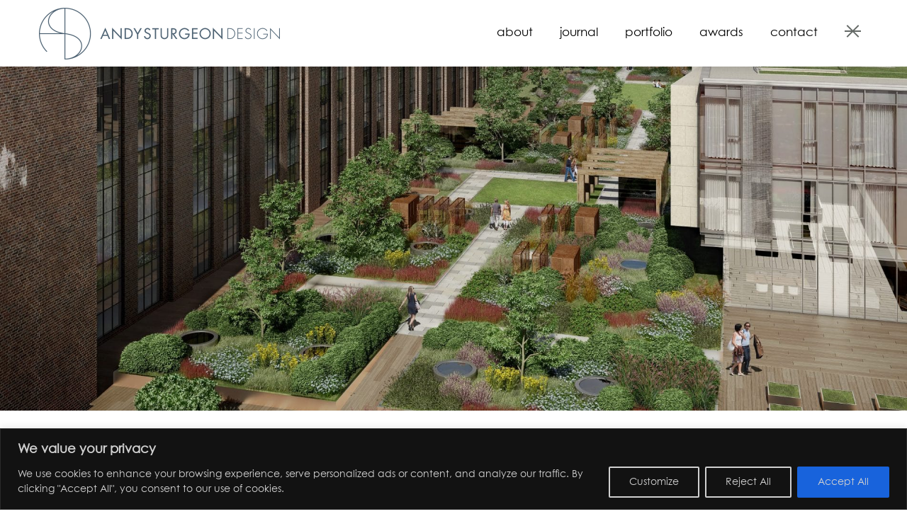

--- FILE ---
content_type: text/html; charset=UTF-8
request_url: https://www.andysturgeon.com/news/first-look-at-battersea-power-station-roof-gardens-2/
body_size: 16440
content:
<!DOCTYPE html>
<html lang="en-GB">
<head>
    <meta charset="UTF-8" />
    
    <link rel="shortcut icon" href="https://www.andysturgeon.com/favicon.ico" />
    <meta name="viewport" content="width=device-width, initial-scale=1">
    <meta name='robots' content='index, follow, max-image-preview:large, max-snippet:-1, max-video-preview:-1' />

	<!-- This site is optimized with the Yoast SEO plugin v20.6 - https://yoast.com/wordpress/plugins/seo/ -->
	<title>First Look at Battersea Power Station Roof Gardens</title>
	<meta name="description" content="Last month we announced we have been commissioned to design three unique roof gardens on top of London’s iconic Battersea Power Station." />
	<link rel="canonical" href="https://www.andysturgeon.com/news/first-look-at-battersea-power-station-roof-gardens-2/" />
	<meta property="og:locale" content="en_GB" />
	<meta property="og:type" content="article" />
	<meta property="og:title" content="First Look at Battersea Power Station Roof Gardens" />
	<meta property="og:description" content="Last month we announced we have been commissioned to design three unique roof gardens on top of London’s iconic Battersea Power Station." />
	<meta property="og:url" content="https://www.andysturgeon.com/news/first-look-at-battersea-power-station-roof-gardens-2/" />
	<meta property="og:site_name" content="Andy Sturgeon Design" />
	<meta property="article:published_time" content="2014-04-27T23:00:25+00:00" />
	<meta property="article:modified_time" content="2022-03-25T12:05:44+00:00" />
	<meta property="og:image" content="https://www.andysturgeon.com/wp-content/uploads/2016/01/first-look-at-battersea-power-station-roof-gardens-1.jpg" />
	<meta property="og:image:width" content="1903" />
	<meta property="og:image:height" content="764" />
	<meta property="og:image:type" content="image/jpeg" />
	<meta name="author" content="Natalie Barb" />
	<meta name="twitter:card" content="summary_large_image" />
	<meta name="twitter:label1" content="Written by" />
	<meta name="twitter:data1" content="Natalie Barb" />
	<script type="application/ld+json" class="yoast-schema-graph">{"@context":"https://schema.org","@graph":[{"@type":"WebPage","@id":"https://www.andysturgeon.com/news/first-look-at-battersea-power-station-roof-gardens-2/","url":"https://www.andysturgeon.com/news/first-look-at-battersea-power-station-roof-gardens-2/","name":"First Look at Battersea Power Station Roof Gardens","isPartOf":{"@id":"https://www.andysturgeon.com/#website"},"primaryImageOfPage":{"@id":"https://www.andysturgeon.com/news/first-look-at-battersea-power-station-roof-gardens-2/#primaryimage"},"image":{"@id":"https://www.andysturgeon.com/news/first-look-at-battersea-power-station-roof-gardens-2/#primaryimage"},"thumbnailUrl":"https://www.andysturgeon.com/wp-content/uploads/2016/01/first-look-at-battersea-power-station-roof-gardens-1.jpg","datePublished":"2014-04-27T23:00:25+00:00","dateModified":"2022-03-25T12:05:44+00:00","author":{"@id":"https://www.andysturgeon.com/#/schema/person/234038f583cdd42a804c367408d41432"},"description":"Last month we announced we have been commissioned to design three unique roof gardens on top of London’s iconic Battersea Power Station.","breadcrumb":{"@id":"https://www.andysturgeon.com/news/first-look-at-battersea-power-station-roof-gardens-2/#breadcrumb"},"inLanguage":"en-GB","potentialAction":[{"@type":"ReadAction","target":["https://www.andysturgeon.com/news/first-look-at-battersea-power-station-roof-gardens-2/"]}]},{"@type":"ImageObject","inLanguage":"en-GB","@id":"https://www.andysturgeon.com/news/first-look-at-battersea-power-station-roof-gardens-2/#primaryimage","url":"https://www.andysturgeon.com/wp-content/uploads/2016/01/first-look-at-battersea-power-station-roof-gardens-1.jpg","contentUrl":"https://www.andysturgeon.com/wp-content/uploads/2016/01/first-look-at-battersea-power-station-roof-gardens-1.jpg","width":1903,"height":764},{"@type":"BreadcrumbList","@id":"https://www.andysturgeon.com/news/first-look-at-battersea-power-station-roof-gardens-2/#breadcrumb","itemListElement":[{"@type":"ListItem","position":1,"name":"Home","item":"https://www.andysturgeon.com/"},{"@type":"ListItem","position":2,"name":"Journal","item":"https://www.andysturgeon.com/journal/"},{"@type":"ListItem","position":3,"name":"first look at battersea power station roof gardens"}]},{"@type":"WebSite","@id":"https://www.andysturgeon.com/#website","url":"https://www.andysturgeon.com/","name":"Andy Sturgeon Design","description":"Landscape &amp; Garden Design","potentialAction":[{"@type":"SearchAction","target":{"@type":"EntryPoint","urlTemplate":"https://www.andysturgeon.com/?s={search_term_string}"},"query-input":"required name=search_term_string"}],"inLanguage":"en-GB"},{"@type":"Person","@id":"https://www.andysturgeon.com/#/schema/person/234038f583cdd42a804c367408d41432","name":"Natalie Barb","image":{"@type":"ImageObject","inLanguage":"en-GB","@id":"https://www.andysturgeon.com/#/schema/person/image/","url":"https://secure.gravatar.com/avatar/d91a01e0b7e8dbcf40b3919ae4ffa2f8?s=96&d=mm&r=g","contentUrl":"https://secure.gravatar.com/avatar/d91a01e0b7e8dbcf40b3919ae4ffa2f8?s=96&d=mm&r=g","caption":"Natalie Barb"},"sameAs":["https://www.andysturgeon.com"],"url":"https://www.andysturgeon.com/news/author/natbarb/"}]}</script>
	<!-- / Yoast SEO plugin. -->


<link rel='dns-prefetch' href='//cdnjs.cloudflare.com' />
<link rel='dns-prefetch' href='//s.w.org' />
<link rel="alternate" type="application/rss+xml" title="Andy Sturgeon Design &raquo; first look at battersea power station roof gardens Comments Feed" href="https://www.andysturgeon.com/news/first-look-at-battersea-power-station-roof-gardens-2/feed/" />
<script type="text/javascript">
window._wpemojiSettings = {"baseUrl":"https:\/\/s.w.org\/images\/core\/emoji\/14.0.0\/72x72\/","ext":".png","svgUrl":"https:\/\/s.w.org\/images\/core\/emoji\/14.0.0\/svg\/","svgExt":".svg","source":{"concatemoji":"https:\/\/www.andysturgeon.com\/wp-includes\/js\/wp-emoji-release.min.js?ver=6.0.11"}};
/*! This file is auto-generated */
!function(e,a,t){var n,r,o,i=a.createElement("canvas"),p=i.getContext&&i.getContext("2d");function s(e,t){var a=String.fromCharCode,e=(p.clearRect(0,0,i.width,i.height),p.fillText(a.apply(this,e),0,0),i.toDataURL());return p.clearRect(0,0,i.width,i.height),p.fillText(a.apply(this,t),0,0),e===i.toDataURL()}function c(e){var t=a.createElement("script");t.src=e,t.defer=t.type="text/javascript",a.getElementsByTagName("head")[0].appendChild(t)}for(o=Array("flag","emoji"),t.supports={everything:!0,everythingExceptFlag:!0},r=0;r<o.length;r++)t.supports[o[r]]=function(e){if(!p||!p.fillText)return!1;switch(p.textBaseline="top",p.font="600 32px Arial",e){case"flag":return s([127987,65039,8205,9895,65039],[127987,65039,8203,9895,65039])?!1:!s([55356,56826,55356,56819],[55356,56826,8203,55356,56819])&&!s([55356,57332,56128,56423,56128,56418,56128,56421,56128,56430,56128,56423,56128,56447],[55356,57332,8203,56128,56423,8203,56128,56418,8203,56128,56421,8203,56128,56430,8203,56128,56423,8203,56128,56447]);case"emoji":return!s([129777,127995,8205,129778,127999],[129777,127995,8203,129778,127999])}return!1}(o[r]),t.supports.everything=t.supports.everything&&t.supports[o[r]],"flag"!==o[r]&&(t.supports.everythingExceptFlag=t.supports.everythingExceptFlag&&t.supports[o[r]]);t.supports.everythingExceptFlag=t.supports.everythingExceptFlag&&!t.supports.flag,t.DOMReady=!1,t.readyCallback=function(){t.DOMReady=!0},t.supports.everything||(n=function(){t.readyCallback()},a.addEventListener?(a.addEventListener("DOMContentLoaded",n,!1),e.addEventListener("load",n,!1)):(e.attachEvent("onload",n),a.attachEvent("onreadystatechange",function(){"complete"===a.readyState&&t.readyCallback()})),(e=t.source||{}).concatemoji?c(e.concatemoji):e.wpemoji&&e.twemoji&&(c(e.twemoji),c(e.wpemoji)))}(window,document,window._wpemojiSettings);
</script>
<style type="text/css">
img.wp-smiley,
img.emoji {
	display: inline !important;
	border: none !important;
	box-shadow: none !important;
	height: 1em !important;
	width: 1em !important;
	margin: 0 0.07em !important;
	vertical-align: -0.1em !important;
	background: none !important;
	padding: 0 !important;
}
</style>
	<link rel='stylesheet' id='formidable-css'  href='https://www.andysturgeon.com/wp-content/plugins/formidable/css/formidableforms.css?ver=1291032' type='text/css' media='all' />
<link rel='stylesheet' id='wp-block-library-css'  href='https://www.andysturgeon.com/wp-includes/css/dist/block-library/style.min.css?ver=6.0.11' type='text/css' media='all' />
<style id='global-styles-inline-css' type='text/css'>
body{--wp--preset--color--black: #000000;--wp--preset--color--cyan-bluish-gray: #abb8c3;--wp--preset--color--white: #ffffff;--wp--preset--color--pale-pink: #f78da7;--wp--preset--color--vivid-red: #cf2e2e;--wp--preset--color--luminous-vivid-orange: #ff6900;--wp--preset--color--luminous-vivid-amber: #fcb900;--wp--preset--color--light-green-cyan: #7bdcb5;--wp--preset--color--vivid-green-cyan: #00d084;--wp--preset--color--pale-cyan-blue: #8ed1fc;--wp--preset--color--vivid-cyan-blue: #0693e3;--wp--preset--color--vivid-purple: #9b51e0;--wp--preset--gradient--vivid-cyan-blue-to-vivid-purple: linear-gradient(135deg,rgba(6,147,227,1) 0%,rgb(155,81,224) 100%);--wp--preset--gradient--light-green-cyan-to-vivid-green-cyan: linear-gradient(135deg,rgb(122,220,180) 0%,rgb(0,208,130) 100%);--wp--preset--gradient--luminous-vivid-amber-to-luminous-vivid-orange: linear-gradient(135deg,rgba(252,185,0,1) 0%,rgba(255,105,0,1) 100%);--wp--preset--gradient--luminous-vivid-orange-to-vivid-red: linear-gradient(135deg,rgba(255,105,0,1) 0%,rgb(207,46,46) 100%);--wp--preset--gradient--very-light-gray-to-cyan-bluish-gray: linear-gradient(135deg,rgb(238,238,238) 0%,rgb(169,184,195) 100%);--wp--preset--gradient--cool-to-warm-spectrum: linear-gradient(135deg,rgb(74,234,220) 0%,rgb(151,120,209) 20%,rgb(207,42,186) 40%,rgb(238,44,130) 60%,rgb(251,105,98) 80%,rgb(254,248,76) 100%);--wp--preset--gradient--blush-light-purple: linear-gradient(135deg,rgb(255,206,236) 0%,rgb(152,150,240) 100%);--wp--preset--gradient--blush-bordeaux: linear-gradient(135deg,rgb(254,205,165) 0%,rgb(254,45,45) 50%,rgb(107,0,62) 100%);--wp--preset--gradient--luminous-dusk: linear-gradient(135deg,rgb(255,203,112) 0%,rgb(199,81,192) 50%,rgb(65,88,208) 100%);--wp--preset--gradient--pale-ocean: linear-gradient(135deg,rgb(255,245,203) 0%,rgb(182,227,212) 50%,rgb(51,167,181) 100%);--wp--preset--gradient--electric-grass: linear-gradient(135deg,rgb(202,248,128) 0%,rgb(113,206,126) 100%);--wp--preset--gradient--midnight: linear-gradient(135deg,rgb(2,3,129) 0%,rgb(40,116,252) 100%);--wp--preset--duotone--dark-grayscale: url('#wp-duotone-dark-grayscale');--wp--preset--duotone--grayscale: url('#wp-duotone-grayscale');--wp--preset--duotone--purple-yellow: url('#wp-duotone-purple-yellow');--wp--preset--duotone--blue-red: url('#wp-duotone-blue-red');--wp--preset--duotone--midnight: url('#wp-duotone-midnight');--wp--preset--duotone--magenta-yellow: url('#wp-duotone-magenta-yellow');--wp--preset--duotone--purple-green: url('#wp-duotone-purple-green');--wp--preset--duotone--blue-orange: url('#wp-duotone-blue-orange');--wp--preset--font-size--small: 13px;--wp--preset--font-size--medium: 20px;--wp--preset--font-size--large: 36px;--wp--preset--font-size--x-large: 42px;}.has-black-color{color: var(--wp--preset--color--black) !important;}.has-cyan-bluish-gray-color{color: var(--wp--preset--color--cyan-bluish-gray) !important;}.has-white-color{color: var(--wp--preset--color--white) !important;}.has-pale-pink-color{color: var(--wp--preset--color--pale-pink) !important;}.has-vivid-red-color{color: var(--wp--preset--color--vivid-red) !important;}.has-luminous-vivid-orange-color{color: var(--wp--preset--color--luminous-vivid-orange) !important;}.has-luminous-vivid-amber-color{color: var(--wp--preset--color--luminous-vivid-amber) !important;}.has-light-green-cyan-color{color: var(--wp--preset--color--light-green-cyan) !important;}.has-vivid-green-cyan-color{color: var(--wp--preset--color--vivid-green-cyan) !important;}.has-pale-cyan-blue-color{color: var(--wp--preset--color--pale-cyan-blue) !important;}.has-vivid-cyan-blue-color{color: var(--wp--preset--color--vivid-cyan-blue) !important;}.has-vivid-purple-color{color: var(--wp--preset--color--vivid-purple) !important;}.has-black-background-color{background-color: var(--wp--preset--color--black) !important;}.has-cyan-bluish-gray-background-color{background-color: var(--wp--preset--color--cyan-bluish-gray) !important;}.has-white-background-color{background-color: var(--wp--preset--color--white) !important;}.has-pale-pink-background-color{background-color: var(--wp--preset--color--pale-pink) !important;}.has-vivid-red-background-color{background-color: var(--wp--preset--color--vivid-red) !important;}.has-luminous-vivid-orange-background-color{background-color: var(--wp--preset--color--luminous-vivid-orange) !important;}.has-luminous-vivid-amber-background-color{background-color: var(--wp--preset--color--luminous-vivid-amber) !important;}.has-light-green-cyan-background-color{background-color: var(--wp--preset--color--light-green-cyan) !important;}.has-vivid-green-cyan-background-color{background-color: var(--wp--preset--color--vivid-green-cyan) !important;}.has-pale-cyan-blue-background-color{background-color: var(--wp--preset--color--pale-cyan-blue) !important;}.has-vivid-cyan-blue-background-color{background-color: var(--wp--preset--color--vivid-cyan-blue) !important;}.has-vivid-purple-background-color{background-color: var(--wp--preset--color--vivid-purple) !important;}.has-black-border-color{border-color: var(--wp--preset--color--black) !important;}.has-cyan-bluish-gray-border-color{border-color: var(--wp--preset--color--cyan-bluish-gray) !important;}.has-white-border-color{border-color: var(--wp--preset--color--white) !important;}.has-pale-pink-border-color{border-color: var(--wp--preset--color--pale-pink) !important;}.has-vivid-red-border-color{border-color: var(--wp--preset--color--vivid-red) !important;}.has-luminous-vivid-orange-border-color{border-color: var(--wp--preset--color--luminous-vivid-orange) !important;}.has-luminous-vivid-amber-border-color{border-color: var(--wp--preset--color--luminous-vivid-amber) !important;}.has-light-green-cyan-border-color{border-color: var(--wp--preset--color--light-green-cyan) !important;}.has-vivid-green-cyan-border-color{border-color: var(--wp--preset--color--vivid-green-cyan) !important;}.has-pale-cyan-blue-border-color{border-color: var(--wp--preset--color--pale-cyan-blue) !important;}.has-vivid-cyan-blue-border-color{border-color: var(--wp--preset--color--vivid-cyan-blue) !important;}.has-vivid-purple-border-color{border-color: var(--wp--preset--color--vivid-purple) !important;}.has-vivid-cyan-blue-to-vivid-purple-gradient-background{background: var(--wp--preset--gradient--vivid-cyan-blue-to-vivid-purple) !important;}.has-light-green-cyan-to-vivid-green-cyan-gradient-background{background: var(--wp--preset--gradient--light-green-cyan-to-vivid-green-cyan) !important;}.has-luminous-vivid-amber-to-luminous-vivid-orange-gradient-background{background: var(--wp--preset--gradient--luminous-vivid-amber-to-luminous-vivid-orange) !important;}.has-luminous-vivid-orange-to-vivid-red-gradient-background{background: var(--wp--preset--gradient--luminous-vivid-orange-to-vivid-red) !important;}.has-very-light-gray-to-cyan-bluish-gray-gradient-background{background: var(--wp--preset--gradient--very-light-gray-to-cyan-bluish-gray) !important;}.has-cool-to-warm-spectrum-gradient-background{background: var(--wp--preset--gradient--cool-to-warm-spectrum) !important;}.has-blush-light-purple-gradient-background{background: var(--wp--preset--gradient--blush-light-purple) !important;}.has-blush-bordeaux-gradient-background{background: var(--wp--preset--gradient--blush-bordeaux) !important;}.has-luminous-dusk-gradient-background{background: var(--wp--preset--gradient--luminous-dusk) !important;}.has-pale-ocean-gradient-background{background: var(--wp--preset--gradient--pale-ocean) !important;}.has-electric-grass-gradient-background{background: var(--wp--preset--gradient--electric-grass) !important;}.has-midnight-gradient-background{background: var(--wp--preset--gradient--midnight) !important;}.has-small-font-size{font-size: var(--wp--preset--font-size--small) !important;}.has-medium-font-size{font-size: var(--wp--preset--font-size--medium) !important;}.has-large-font-size{font-size: var(--wp--preset--font-size--large) !important;}.has-x-large-font-size{font-size: var(--wp--preset--font-size--x-large) !important;}
</style>
<link rel='stylesheet' id='foobox-free-min-css'  href='https://www.andysturgeon.com/wp-content/plugins/foobox-image-lightbox/free/css/foobox.free.min.css?ver=2.7.35' type='text/css' media='all' />
<link rel='stylesheet' id='main-style-css'  href='https://www.andysturgeon.com/wp-content/themes/bn_wp_theme_andy_sturgeon/style.css?ver=1737656056' type='text/css' media='all' />
<link rel='stylesheet' id='webfonts-css'  href='https://www.andysturgeon.com/wp-content/themes/bn_wp_theme_andy_sturgeon/fonts/MyFontsWebfontsKit.css?ver=6.0.11' type='text/css' media='all' />
<link rel='stylesheet' id='bamboonine-css-css'  href='https://www.andysturgeon.com/wp-content/themes/bn_wp_theme_andy_sturgeon/assets/css/bamboonine.css?ver=1.0.0' type='text/css' media='all' />
<script type='text/javascript' id='cookie-law-info-js-extra'>
/* <![CDATA[ */
var _ckyConfig = {"_ipData":[],"_assetsURL":"https:\/\/www.andysturgeon.com\/wp-content\/plugins\/cookie-law-info\/lite\/frontend\/images\/","_publicURL":"https:\/\/www.andysturgeon.com","_expiry":"365","_categories":[{"name":"Necessary","slug":"necessary","isNecessary":true,"ccpaDoNotSell":true,"cookies":[],"active":true,"defaultConsent":{"gdpr":true,"ccpa":true}},{"name":"Functional","slug":"functional","isNecessary":false,"ccpaDoNotSell":true,"cookies":[],"active":true,"defaultConsent":{"gdpr":false,"ccpa":false}},{"name":"Analytics","slug":"analytics","isNecessary":false,"ccpaDoNotSell":true,"cookies":[],"active":true,"defaultConsent":{"gdpr":false,"ccpa":false}},{"name":"Performance","slug":"performance","isNecessary":false,"ccpaDoNotSell":true,"cookies":[],"active":true,"defaultConsent":{"gdpr":false,"ccpa":false}},{"name":"Advertisement","slug":"advertisement","isNecessary":false,"ccpaDoNotSell":true,"cookies":[],"active":true,"defaultConsent":{"gdpr":false,"ccpa":false}}],"_activeLaw":"gdpr","_rootDomain":"","_block":"1","_showBanner":"1","_bannerConfig":{"settings":{"type":"banner","preferenceCenterType":"popup","position":"bottom","applicableLaw":"gdpr"},"behaviours":{"reloadBannerOnAccept":false,"loadAnalyticsByDefault":false,"animations":{"onLoad":"animate","onHide":"sticky"}},"config":{"revisitConsent":{"status":false,"tag":"revisit-consent","position":"bottom-left","meta":{"url":"#"},"styles":{"background-color":"#0056a7"},"elements":{"title":{"type":"text","tag":"revisit-consent-title","status":true,"styles":{"color":"#0056a7"}}}},"preferenceCenter":{"toggle":{"status":true,"tag":"detail-category-toggle","type":"toggle","states":{"active":{"styles":{"background-color":"#1863DC"}},"inactive":{"styles":{"background-color":"#D0D5D2"}}}}},"categoryPreview":{"status":false,"toggle":{"status":true,"tag":"detail-category-preview-toggle","type":"toggle","states":{"active":{"styles":{"background-color":"#1863DC"}},"inactive":{"styles":{"background-color":"#D0D5D2"}}}}},"videoPlaceholder":{"status":true,"styles":{"background-color":"#000000","border-color":"#000000","color":"#ffffff"}},"readMore":{"status":false,"tag":"readmore-button","type":"link","meta":{"noFollow":true,"newTab":true},"styles":{"color":"#1863dc","background-color":"transparent","border-color":"transparent"}},"showMore":{"status":true,"tag":"show-desc-button","type":"button","styles":{"color":"#1863DC"}},"showLess":{"status":true,"tag":"hide-desc-button","type":"button","styles":{"color":"#1863DC"}},"alwaysActive":{"status":true,"tag":"always-active","styles":{"color":"#008000"}},"manualLinks":{"status":true,"tag":"manual-links","type":"link","styles":{"color":"#1863DC"}},"auditTable":{"status":true},"optOption":{"status":true,"toggle":{"status":true,"tag":"optout-option-toggle","type":"toggle","states":{"active":{"styles":{"background-color":"#1863dc"}},"inactive":{"styles":{"background-color":"#d0d5d2"}}}}}}},"_version":"3.3.9.1","_logConsent":"1","_tags":[{"tag":"accept-button","styles":{"color":"#d0d0d0","background-color":"#1863dc","border-color":"#1863dc"}},{"tag":"reject-button","styles":{"color":"#d0d0d0","background-color":"transparent","border-color":"#d0d0d0"}},{"tag":"settings-button","styles":{"color":"#d0d0d0","background-color":"transparent","border-color":"#d0d0d0"}},{"tag":"readmore-button","styles":{"color":"#1863dc","background-color":"transparent","border-color":"transparent"}},{"tag":"donotsell-button","styles":{"color":"#1863dc","background-color":"transparent","border-color":"transparent"}},{"tag":"show-desc-button","styles":{"color":"#1863DC"}},{"tag":"hide-desc-button","styles":{"color":"#1863DC"}},{"tag":"cky-always-active","styles":[]},{"tag":"cky-link","styles":[]},{"tag":"accept-button","styles":{"color":"#d0d0d0","background-color":"#1863dc","border-color":"#1863dc"}},{"tag":"revisit-consent","styles":{"background-color":"#0056a7"}}],"_shortCodes":[{"key":"cky_readmore","content":"<a href=\"#\" class=\"cky-policy\" aria-label=\"Cookie Policy\" target=\"_blank\" rel=\"noopener\" data-cky-tag=\"readmore-button\">Cookie Policy<\/a>","tag":"readmore-button","status":false,"attributes":{"rel":"nofollow","target":"_blank"}},{"key":"cky_show_desc","content":"<button class=\"cky-show-desc-btn\" data-cky-tag=\"show-desc-button\" aria-label=\"Show more\">Show more<\/button>","tag":"show-desc-button","status":true,"attributes":[]},{"key":"cky_hide_desc","content":"<button class=\"cky-show-desc-btn\" data-cky-tag=\"hide-desc-button\" aria-label=\"Show less\">Show less<\/button>","tag":"hide-desc-button","status":true,"attributes":[]},{"key":"cky_optout_show_desc","content":"[cky_optout_show_desc]","tag":"optout-show-desc-button","status":true,"attributes":[]},{"key":"cky_optout_hide_desc","content":"[cky_optout_hide_desc]","tag":"optout-hide-desc-button","status":true,"attributes":[]},{"key":"cky_category_toggle_label","content":"[cky_{{status}}_category_label] [cky_preference_{{category_slug}}_title]","tag":"","status":true,"attributes":[]},{"key":"cky_enable_category_label","content":"Enable","tag":"","status":true,"attributes":[]},{"key":"cky_disable_category_label","content":"Disable","tag":"","status":true,"attributes":[]},{"key":"cky_video_placeholder","content":"<div class=\"video-placeholder-normal\" data-cky-tag=\"video-placeholder\" id=\"[UNIQUEID]\"><p class=\"video-placeholder-text-normal\" data-cky-tag=\"placeholder-title\">Please accept cookies to access this content<\/p><\/div>","tag":"","status":true,"attributes":[]},{"key":"cky_enable_optout_label","content":"Enable","tag":"","status":true,"attributes":[]},{"key":"cky_disable_optout_label","content":"Disable","tag":"","status":true,"attributes":[]},{"key":"cky_optout_toggle_label","content":"[cky_{{status}}_optout_label] [cky_optout_option_title]","tag":"","status":true,"attributes":[]},{"key":"cky_optout_option_title","content":"Do Not Sell or Share My Personal Information","tag":"","status":true,"attributes":[]},{"key":"cky_optout_close_label","content":"Close","tag":"","status":true,"attributes":[]},{"key":"cky_preference_close_label","content":"Close","tag":"","status":true,"attributes":[]}],"_rtl":"","_language":"en","_providersToBlock":[]};
var _ckyStyles = {"css":".cky-overlay{background: #000000; opacity: 0.4; position: fixed; top: 0; left: 0; width: 100%; height: 100%; z-index: 99999999;}.cky-hide{display: none;}.cky-btn-revisit-wrapper{display: flex; align-items: center; justify-content: center; background: #0056a7; width: 45px; height: 45px; border-radius: 50%; position: fixed; z-index: 999999; cursor: pointer;}.cky-revisit-bottom-left{bottom: 15px; left: 15px;}.cky-revisit-bottom-right{bottom: 15px; right: 15px;}.cky-btn-revisit-wrapper .cky-btn-revisit{display: flex; align-items: center; justify-content: center; background: none; border: none; cursor: pointer; position: relative; margin: 0; padding: 0;}.cky-btn-revisit-wrapper .cky-btn-revisit img{max-width: fit-content; margin: 0; height: 30px; width: 30px;}.cky-revisit-bottom-left:hover::before{content: attr(data-tooltip); position: absolute; background: #4e4b66; color: #ffffff; left: calc(100% + 7px); font-size: 12px; line-height: 16px; width: max-content; padding: 4px 8px; border-radius: 4px;}.cky-revisit-bottom-left:hover::after{position: absolute; content: \"\"; border: 5px solid transparent; left: calc(100% + 2px); border-left-width: 0; border-right-color: #4e4b66;}.cky-revisit-bottom-right:hover::before{content: attr(data-tooltip); position: absolute; background: #4e4b66; color: #ffffff; right: calc(100% + 7px); font-size: 12px; line-height: 16px; width: max-content; padding: 4px 8px; border-radius: 4px;}.cky-revisit-bottom-right:hover::after{position: absolute; content: \"\"; border: 5px solid transparent; right: calc(100% + 2px); border-right-width: 0; border-left-color: #4e4b66;}.cky-revisit-hide{display: none;}.cky-consent-container{position: fixed; width: 100%; box-sizing: border-box; z-index: 9999999;}.cky-consent-container .cky-consent-bar{background: #ffffff; border: 1px solid; padding: 16.5px 24px; box-shadow: 0 -1px 10px 0 #acabab4d;}.cky-banner-bottom{bottom: 0; left: 0;}.cky-banner-top{top: 0; left: 0;}.cky-custom-brand-logo-wrapper .cky-custom-brand-logo{width: 100px; height: auto; margin: 0 0 12px 0;}.cky-notice .cky-title{color: #212121; font-weight: 700; font-size: 18px; line-height: 24px; margin: 0 0 12px 0;}.cky-notice-group{display: flex; justify-content: space-between; align-items: center; font-size: 14px; line-height: 24px; font-weight: 400;}.cky-notice-des *,.cky-preference-content-wrapper *,.cky-accordion-header-des *,.cky-gpc-wrapper .cky-gpc-desc *{font-size: 14px;}.cky-notice-des{color: #212121; font-size: 14px; line-height: 24px; font-weight: 400;}.cky-notice-des img{height: 25px; width: 25px;}.cky-consent-bar .cky-notice-des p,.cky-gpc-wrapper .cky-gpc-desc p,.cky-preference-body-wrapper .cky-preference-content-wrapper p,.cky-accordion-header-wrapper .cky-accordion-header-des p,.cky-cookie-des-table li div:last-child p{color: inherit; margin-top: 0; overflow-wrap: break-word;}.cky-notice-des P:last-child,.cky-preference-content-wrapper p:last-child,.cky-cookie-des-table li div:last-child p:last-child,.cky-gpc-wrapper .cky-gpc-desc p:last-child{margin-bottom: 0;}.cky-notice-des a.cky-policy,.cky-notice-des button.cky-policy{font-size: 14px; color: #1863dc; white-space: nowrap; cursor: pointer; background: transparent; border: 1px solid; text-decoration: underline;}.cky-notice-des button.cky-policy{padding: 0;}.cky-notice-des a.cky-policy:focus-visible,.cky-notice-des button.cky-policy:focus-visible,.cky-preference-content-wrapper .cky-show-desc-btn:focus-visible,.cky-accordion-header .cky-accordion-btn:focus-visible,.cky-preference-header .cky-btn-close:focus-visible,.cky-switch input[type=\"checkbox\"]:focus-visible,.cky-footer-wrapper a:focus-visible,.cky-btn:focus-visible{outline: 2px solid #1863dc; outline-offset: 2px;}.cky-btn:focus:not(:focus-visible),.cky-accordion-header .cky-accordion-btn:focus:not(:focus-visible),.cky-preference-content-wrapper .cky-show-desc-btn:focus:not(:focus-visible),.cky-btn-revisit-wrapper .cky-btn-revisit:focus:not(:focus-visible),.cky-preference-header .cky-btn-close:focus:not(:focus-visible),.cky-consent-bar .cky-banner-btn-close:focus:not(:focus-visible){outline: 0;}button.cky-show-desc-btn:not(:hover):not(:active){color: #1863dc; background: transparent;}button.cky-accordion-btn:not(:hover):not(:active),button.cky-banner-btn-close:not(:hover):not(:active),button.cky-btn-close:not(:hover):not(:active),button.cky-btn-revisit:not(:hover):not(:active){background: transparent;}.cky-consent-bar button:hover,.cky-modal.cky-modal-open button:hover,.cky-consent-bar button:focus,.cky-modal.cky-modal-open button:focus{text-decoration: none;}.cky-notice-btn-wrapper{display: flex; justify-content: center; align-items: center; margin-left: 15px;}.cky-notice-btn-wrapper .cky-btn{text-shadow: none; box-shadow: none;}.cky-btn{font-size: 14px; font-family: inherit; line-height: 24px; padding: 8px 27px; font-weight: 500; margin: 0 8px 0 0; border-radius: 2px; white-space: nowrap; cursor: pointer; text-align: center; text-transform: none; min-height: 0;}.cky-btn:hover{opacity: 0.8;}.cky-btn-customize{color: #1863dc; background: transparent; border: 2px solid #1863dc;}.cky-btn-reject{color: #1863dc; background: transparent; border: 2px solid #1863dc;}.cky-btn-accept{background: #1863dc; color: #ffffff; border: 2px solid #1863dc;}.cky-btn:last-child{margin-right: 0;}@media (max-width: 768px){.cky-notice-group{display: block;}.cky-notice-btn-wrapper{margin-left: 0;}.cky-notice-btn-wrapper .cky-btn{flex: auto; max-width: 100%; margin-top: 10px; white-space: unset;}}@media (max-width: 576px){.cky-notice-btn-wrapper{flex-direction: column;}.cky-custom-brand-logo-wrapper, .cky-notice .cky-title, .cky-notice-des, .cky-notice-btn-wrapper{padding: 0 28px;}.cky-consent-container .cky-consent-bar{padding: 16.5px 0;}.cky-notice-des{max-height: 40vh; overflow-y: scroll;}.cky-notice-btn-wrapper .cky-btn{width: 100%; padding: 8px; margin-right: 0;}.cky-notice-btn-wrapper .cky-btn-accept{order: 1;}.cky-notice-btn-wrapper .cky-btn-reject{order: 3;}.cky-notice-btn-wrapper .cky-btn-customize{order: 2;}}@media (max-width: 425px){.cky-custom-brand-logo-wrapper, .cky-notice .cky-title, .cky-notice-des, .cky-notice-btn-wrapper{padding: 0 24px;}.cky-notice-btn-wrapper{flex-direction: column;}.cky-btn{width: 100%; margin: 10px 0 0 0;}.cky-notice-btn-wrapper .cky-btn-customize{order: 2;}.cky-notice-btn-wrapper .cky-btn-reject{order: 3;}.cky-notice-btn-wrapper .cky-btn-accept{order: 1; margin-top: 16px;}}@media (max-width: 352px){.cky-notice .cky-title{font-size: 16px;}.cky-notice-des *{font-size: 12px;}.cky-notice-des, .cky-btn{font-size: 12px;}}.cky-modal.cky-modal-open{display: flex; visibility: visible; -webkit-transform: translate(-50%, -50%); -moz-transform: translate(-50%, -50%); -ms-transform: translate(-50%, -50%); -o-transform: translate(-50%, -50%); transform: translate(-50%, -50%); top: 50%; left: 50%; transition: all 1s ease;}.cky-modal{box-shadow: 0 32px 68px rgba(0, 0, 0, 0.3); margin: 0 auto; position: fixed; max-width: 100%; background: #ffffff; top: 50%; box-sizing: border-box; border-radius: 6px; z-index: 999999999; color: #212121; -webkit-transform: translate(-50%, 100%); -moz-transform: translate(-50%, 100%); -ms-transform: translate(-50%, 100%); -o-transform: translate(-50%, 100%); transform: translate(-50%, 100%); visibility: hidden; transition: all 0s ease;}.cky-preference-center{max-height: 79vh; overflow: hidden; width: 845px; overflow: hidden; flex: 1 1 0; display: flex; flex-direction: column; border-radius: 6px;}.cky-preference-header{display: flex; align-items: center; justify-content: space-between; padding: 22px 24px; border-bottom: 1px solid;}.cky-preference-header .cky-preference-title{font-size: 18px; font-weight: 700; line-height: 24px;}.cky-preference-header .cky-btn-close{margin: 0; cursor: pointer; vertical-align: middle; padding: 0; background: none; border: none; width: auto; height: auto; min-height: 0; line-height: 0; text-shadow: none; box-shadow: none;}.cky-preference-header .cky-btn-close img{margin: 0; height: 10px; width: 10px;}.cky-preference-body-wrapper{padding: 0 24px; flex: 1; overflow: auto; box-sizing: border-box;}.cky-preference-content-wrapper,.cky-gpc-wrapper .cky-gpc-desc{font-size: 14px; line-height: 24px; font-weight: 400; padding: 12px 0;}.cky-preference-content-wrapper{border-bottom: 1px solid;}.cky-preference-content-wrapper img{height: 25px; width: 25px;}.cky-preference-content-wrapper .cky-show-desc-btn{font-size: 14px; font-family: inherit; color: #1863dc; text-decoration: none; line-height: 24px; padding: 0; margin: 0; white-space: nowrap; cursor: pointer; background: transparent; border-color: transparent; text-transform: none; min-height: 0; text-shadow: none; box-shadow: none;}.cky-accordion-wrapper{margin-bottom: 10px;}.cky-accordion{border-bottom: 1px solid;}.cky-accordion:last-child{border-bottom: none;}.cky-accordion .cky-accordion-item{display: flex; margin-top: 10px;}.cky-accordion .cky-accordion-body{display: none;}.cky-accordion.cky-accordion-active .cky-accordion-body{display: block; padding: 0 22px; margin-bottom: 16px;}.cky-accordion-header-wrapper{cursor: pointer; width: 100%;}.cky-accordion-item .cky-accordion-header{display: flex; justify-content: space-between; align-items: center;}.cky-accordion-header .cky-accordion-btn{font-size: 16px; font-family: inherit; color: #212121; line-height: 24px; background: none; border: none; font-weight: 700; padding: 0; margin: 0; cursor: pointer; text-transform: none; min-height: 0; text-shadow: none; box-shadow: none;}.cky-accordion-header .cky-always-active{color: #008000; font-weight: 600; line-height: 24px; font-size: 14px;}.cky-accordion-header-des{font-size: 14px; line-height: 24px; margin: 10px 0 16px 0;}.cky-accordion-chevron{margin-right: 22px; position: relative; cursor: pointer;}.cky-accordion-chevron-hide{display: none;}.cky-accordion .cky-accordion-chevron i::before{content: \"\"; position: absolute; border-right: 1.4px solid; border-bottom: 1.4px solid; border-color: inherit; height: 6px; width: 6px; -webkit-transform: rotate(-45deg); -moz-transform: rotate(-45deg); -ms-transform: rotate(-45deg); -o-transform: rotate(-45deg); transform: rotate(-45deg); transition: all 0.2s ease-in-out; top: 8px;}.cky-accordion.cky-accordion-active .cky-accordion-chevron i::before{-webkit-transform: rotate(45deg); -moz-transform: rotate(45deg); -ms-transform: rotate(45deg); -o-transform: rotate(45deg); transform: rotate(45deg);}.cky-audit-table{background: #f4f4f4; border-radius: 6px;}.cky-audit-table .cky-empty-cookies-text{color: inherit; font-size: 12px; line-height: 24px; margin: 0; padding: 10px;}.cky-audit-table .cky-cookie-des-table{font-size: 12px; line-height: 24px; font-weight: normal; padding: 15px 10px; border-bottom: 1px solid; border-bottom-color: inherit; margin: 0;}.cky-audit-table .cky-cookie-des-table:last-child{border-bottom: none;}.cky-audit-table .cky-cookie-des-table li{list-style-type: none; display: flex; padding: 3px 0;}.cky-audit-table .cky-cookie-des-table li:first-child{padding-top: 0;}.cky-cookie-des-table li div:first-child{width: 100px; font-weight: 600; word-break: break-word; word-wrap: break-word;}.cky-cookie-des-table li div:last-child{flex: 1; word-break: break-word; word-wrap: break-word; margin-left: 8px;}.cky-footer-shadow{display: block; width: 100%; height: 40px; background: linear-gradient(180deg, rgba(255, 255, 255, 0) 0%, #ffffff 100%); position: absolute; bottom: calc(100% - 1px);}.cky-footer-wrapper{position: relative;}.cky-prefrence-btn-wrapper{display: flex; flex-wrap: wrap; align-items: center; justify-content: center; padding: 22px 24px; border-top: 1px solid;}.cky-prefrence-btn-wrapper .cky-btn{flex: auto; max-width: 100%; text-shadow: none; box-shadow: none;}.cky-btn-preferences{color: #1863dc; background: transparent; border: 2px solid #1863dc;}.cky-preference-header,.cky-preference-body-wrapper,.cky-preference-content-wrapper,.cky-accordion-wrapper,.cky-accordion,.cky-accordion-wrapper,.cky-footer-wrapper,.cky-prefrence-btn-wrapper{border-color: inherit;}@media (max-width: 845px){.cky-modal{max-width: calc(100% - 16px);}}@media (max-width: 576px){.cky-modal{max-width: 100%;}.cky-preference-center{max-height: 100vh;}.cky-prefrence-btn-wrapper{flex-direction: column;}.cky-accordion.cky-accordion-active .cky-accordion-body{padding-right: 0;}.cky-prefrence-btn-wrapper .cky-btn{width: 100%; margin: 10px 0 0 0;}.cky-prefrence-btn-wrapper .cky-btn-reject{order: 3;}.cky-prefrence-btn-wrapper .cky-btn-accept{order: 1; margin-top: 0;}.cky-prefrence-btn-wrapper .cky-btn-preferences{order: 2;}}@media (max-width: 425px){.cky-accordion-chevron{margin-right: 15px;}.cky-notice-btn-wrapper{margin-top: 0;}.cky-accordion.cky-accordion-active .cky-accordion-body{padding: 0 15px;}}@media (max-width: 352px){.cky-preference-header .cky-preference-title{font-size: 16px;}.cky-preference-header{padding: 16px 24px;}.cky-preference-content-wrapper *, .cky-accordion-header-des *{font-size: 12px;}.cky-preference-content-wrapper, .cky-preference-content-wrapper .cky-show-more, .cky-accordion-header .cky-always-active, .cky-accordion-header-des, .cky-preference-content-wrapper .cky-show-desc-btn, .cky-notice-des a.cky-policy{font-size: 12px;}.cky-accordion-header .cky-accordion-btn{font-size: 14px;}}.cky-switch{display: flex;}.cky-switch input[type=\"checkbox\"]{position: relative; width: 44px; height: 24px; margin: 0; background: #d0d5d2; -webkit-appearance: none; border-radius: 50px; cursor: pointer; outline: 0; border: none; top: 0;}.cky-switch input[type=\"checkbox\"]:checked{background: #1863dc;}.cky-switch input[type=\"checkbox\"]:before{position: absolute; content: \"\"; height: 20px; width: 20px; left: 2px; bottom: 2px; border-radius: 50%; background-color: white; -webkit-transition: 0.4s; transition: 0.4s; margin: 0;}.cky-switch input[type=\"checkbox\"]:after{display: none;}.cky-switch input[type=\"checkbox\"]:checked:before{-webkit-transform: translateX(20px); -ms-transform: translateX(20px); transform: translateX(20px);}@media (max-width: 425px){.cky-switch input[type=\"checkbox\"]{width: 38px; height: 21px;}.cky-switch input[type=\"checkbox\"]:before{height: 17px; width: 17px;}.cky-switch input[type=\"checkbox\"]:checked:before{-webkit-transform: translateX(17px); -ms-transform: translateX(17px); transform: translateX(17px);}}.cky-consent-bar .cky-banner-btn-close{position: absolute; right: 9px; top: 5px; background: none; border: none; cursor: pointer; padding: 0; margin: 0; min-height: 0; line-height: 0; height: auto; width: auto; text-shadow: none; box-shadow: none;}.cky-consent-bar .cky-banner-btn-close img{height: 9px; width: 9px; margin: 0;}.cky-notice-btn-wrapper .cky-btn-do-not-sell{font-size: 14px; line-height: 24px; padding: 6px 0; margin: 0; font-weight: 500; background: none; border-radius: 2px; border: none; cursor: pointer; text-align: left; color: #1863dc; background: transparent; border-color: transparent; box-shadow: none; text-shadow: none;}.cky-consent-bar .cky-banner-btn-close:focus-visible,.cky-notice-btn-wrapper .cky-btn-do-not-sell:focus-visible,.cky-opt-out-btn-wrapper .cky-btn:focus-visible,.cky-opt-out-checkbox-wrapper input[type=\"checkbox\"].cky-opt-out-checkbox:focus-visible{outline: 2px solid #1863dc; outline-offset: 2px;}@media (max-width: 768px){.cky-notice-btn-wrapper{margin-left: 0; margin-top: 10px; justify-content: left;}.cky-notice-btn-wrapper .cky-btn-do-not-sell{padding: 0;}}@media (max-width: 352px){.cky-notice-btn-wrapper .cky-btn-do-not-sell, .cky-notice-des a.cky-policy{font-size: 12px;}}.cky-opt-out-wrapper{padding: 12px 0;}.cky-opt-out-wrapper .cky-opt-out-checkbox-wrapper{display: flex; align-items: center;}.cky-opt-out-checkbox-wrapper .cky-opt-out-checkbox-label{font-size: 16px; font-weight: 700; line-height: 24px; margin: 0 0 0 12px; cursor: pointer;}.cky-opt-out-checkbox-wrapper input[type=\"checkbox\"].cky-opt-out-checkbox{background-color: #ffffff; border: 1px solid black; width: 20px; height: 18.5px; margin: 0; -webkit-appearance: none; position: relative; display: flex; align-items: center; justify-content: center; border-radius: 2px; cursor: pointer;}.cky-opt-out-checkbox-wrapper input[type=\"checkbox\"].cky-opt-out-checkbox:checked{background-color: #1863dc; border: none;}.cky-opt-out-checkbox-wrapper input[type=\"checkbox\"].cky-opt-out-checkbox:checked::after{left: 6px; bottom: 4px; width: 7px; height: 13px; border: solid #ffffff; border-width: 0 3px 3px 0; border-radius: 2px; -webkit-transform: rotate(45deg); -ms-transform: rotate(45deg); transform: rotate(45deg); content: \"\"; position: absolute; box-sizing: border-box;}.cky-opt-out-checkbox-wrapper.cky-disabled .cky-opt-out-checkbox-label,.cky-opt-out-checkbox-wrapper.cky-disabled input[type=\"checkbox\"].cky-opt-out-checkbox{cursor: no-drop;}.cky-gpc-wrapper{margin: 0 0 0 32px;}.cky-footer-wrapper .cky-opt-out-btn-wrapper{display: flex; flex-wrap: wrap; align-items: center; justify-content: center; padding: 22px 24px;}.cky-opt-out-btn-wrapper .cky-btn{flex: auto; max-width: 100%; text-shadow: none; box-shadow: none;}.cky-opt-out-btn-wrapper .cky-btn-cancel{border: 1px solid #dedfe0; background: transparent; color: #858585;}.cky-opt-out-btn-wrapper .cky-btn-confirm{background: #1863dc; color: #ffffff; border: 1px solid #1863dc;}@media (max-width: 352px){.cky-opt-out-checkbox-wrapper .cky-opt-out-checkbox-label{font-size: 14px;}.cky-gpc-wrapper .cky-gpc-desc, .cky-gpc-wrapper .cky-gpc-desc *{font-size: 12px;}.cky-opt-out-checkbox-wrapper input[type=\"checkbox\"].cky-opt-out-checkbox{width: 16px; height: 16px;}.cky-opt-out-checkbox-wrapper input[type=\"checkbox\"].cky-opt-out-checkbox:checked::after{left: 5px; bottom: 4px; width: 3px; height: 9px;}.cky-gpc-wrapper{margin: 0 0 0 28px;}}.video-placeholder-youtube{background-size: 100% 100%; background-position: center; background-repeat: no-repeat; background-color: #b2b0b059; position: relative; display: flex; align-items: center; justify-content: center; max-width: 100%;}.video-placeholder-text-youtube{text-align: center; align-items: center; padding: 10px 16px; background-color: #000000cc; color: #ffffff; border: 1px solid; border-radius: 2px; cursor: pointer;}.video-placeholder-normal{background-image: url(\"\/wp-content\/plugins\/cookie-law-info\/lite\/frontend\/images\/placeholder.svg\"); background-size: 80px; background-position: center; background-repeat: no-repeat; background-color: #b2b0b059; position: relative; display: flex; align-items: flex-end; justify-content: center; max-width: 100%;}.video-placeholder-text-normal{align-items: center; padding: 10px 16px; text-align: center; border: 1px solid; border-radius: 2px; cursor: pointer;}.cky-rtl{direction: rtl; text-align: right;}.cky-rtl .cky-banner-btn-close{left: 9px; right: auto;}.cky-rtl .cky-notice-btn-wrapper .cky-btn:last-child{margin-right: 8px;}.cky-rtl .cky-notice-btn-wrapper .cky-btn:first-child{margin-right: 0;}.cky-rtl .cky-notice-btn-wrapper{margin-left: 0; margin-right: 15px;}.cky-rtl .cky-prefrence-btn-wrapper .cky-btn{margin-right: 8px;}.cky-rtl .cky-prefrence-btn-wrapper .cky-btn:first-child{margin-right: 0;}.cky-rtl .cky-accordion .cky-accordion-chevron i::before{border: none; border-left: 1.4px solid; border-top: 1.4px solid; left: 12px;}.cky-rtl .cky-accordion.cky-accordion-active .cky-accordion-chevron i::before{-webkit-transform: rotate(-135deg); -moz-transform: rotate(-135deg); -ms-transform: rotate(-135deg); -o-transform: rotate(-135deg); transform: rotate(-135deg);}@media (max-width: 768px){.cky-rtl .cky-notice-btn-wrapper{margin-right: 0;}}@media (max-width: 576px){.cky-rtl .cky-notice-btn-wrapper .cky-btn:last-child{margin-right: 0;}.cky-rtl .cky-prefrence-btn-wrapper .cky-btn{margin-right: 0;}.cky-rtl .cky-accordion.cky-accordion-active .cky-accordion-body{padding: 0 22px 0 0;}}@media (max-width: 425px){.cky-rtl .cky-accordion.cky-accordion-active .cky-accordion-body{padding: 0 15px 0 0;}}.cky-rtl .cky-opt-out-btn-wrapper .cky-btn{margin-right: 12px;}.cky-rtl .cky-opt-out-btn-wrapper .cky-btn:first-child{margin-right: 0;}.cky-rtl .cky-opt-out-checkbox-wrapper .cky-opt-out-checkbox-label{margin: 0 12px 0 0;}"};
/* ]]> */
</script>
<script type='text/javascript' src='https://www.andysturgeon.com/wp-content/plugins/cookie-law-info/lite/frontend/js/script.min.js?ver=3.3.9.1' id='cookie-law-info-js'></script>
<script type='text/javascript' src='https://www.andysturgeon.com/wp-includes/js/jquery/jquery.min.js?ver=3.6.0' id='jquery-core-js'></script>
<script type='text/javascript' src='https://www.andysturgeon.com/wp-includes/js/jquery/jquery-migrate.min.js?ver=3.3.2' id='jquery-migrate-js'></script>
<script type='text/javascript' src='https://www.andysturgeon.com/wp-content/plugins/bn_analytics-plugin-2.2/js/bn_analytics.min.js?ver=1.0' id='bn_analytics-js'></script>
<script type='text/javascript' id='foobox-free-min-js-before'>
/* Run FooBox FREE (v2.7.35) */
var FOOBOX = window.FOOBOX = {
	ready: true,
	disableOthers: false,
	o: {wordpress: { enabled: true }, countMessage:'image %index of %total', captions: { dataTitle: ["captionTitle","title"], dataDesc: ["captionDesc","description"] }, rel: '', excludes:'.fbx-link,.nofoobox,.nolightbox,a[href*="pinterest.com/pin/create/button/"]', affiliate : { enabled: false }},
	selectors: [
		".foogallery-container.foogallery-lightbox-foobox", ".foogallery-container.foogallery-lightbox-foobox-free", ".gallery", ".wp-block-gallery", ".wp-caption", ".wp-block-image", "a:has(img[class*=wp-image-])", ".foobox"
	],
	pre: function( $ ){
		// Custom JavaScript (Pre)
		
	},
	post: function( $ ){
		// Custom JavaScript (Post)
		
		// Custom Captions Code
		
	},
	custom: function( $ ){
		// Custom Extra JS
		
	}
};
</script>
<script type='text/javascript' src='https://www.andysturgeon.com/wp-content/plugins/foobox-image-lightbox/free/js/foobox.free.min.js?ver=2.7.35' id='foobox-free-min-js'></script>
<link rel="https://api.w.org/" href="https://www.andysturgeon.com/wp-json/" /><link rel="alternate" type="application/json" href="https://www.andysturgeon.com/wp-json/wp/v2/posts/2155" /><link rel="EditURI" type="application/rsd+xml" title="RSD" href="https://www.andysturgeon.com/xmlrpc.php?rsd" />
<link rel="wlwmanifest" type="application/wlwmanifest+xml" href="https://www.andysturgeon.com/wp-includes/wlwmanifest.xml" /> 
<meta name="generator" content="WordPress 6.0.11" />
<link rel='shortlink' href='https://www.andysturgeon.com/?p=2155' />
<link rel="alternate" type="application/json+oembed" href="https://www.andysturgeon.com/wp-json/oembed/1.0/embed?url=https%3A%2F%2Fwww.andysturgeon.com%2Fnews%2Ffirst-look-at-battersea-power-station-roof-gardens-2%2F" />
<link rel="alternate" type="text/xml+oembed" href="https://www.andysturgeon.com/wp-json/oembed/1.0/embed?url=https%3A%2F%2Fwww.andysturgeon.com%2Fnews%2Ffirst-look-at-battersea-power-station-roof-gardens-2%2F&#038;format=xml" />
<style id="cky-style-inline">[data-cky-tag]{visibility:hidden;}</style><!-- Global site tag (gtag.js) - Google Analytics -->
<script async src="https://www.googletagmanager.com/gtag/js?id=UA-24782365-1"></script>
<script>
  window.dataLayer = window.dataLayer || [];
  function gtag(){dataLayer.push(arguments);}
  gtag('js', new Date());

  gtag('config', 'UA-24782365-1');
</script>
<!-- Meta Pixel Code -->
<script>
!function(f,b,e,v,n,t,s)
{if(f.fbq)return;n=f.fbq=function(){n.callMethod?
n.callMethod.apply(n,arguments):n.queue.push(arguments)};
if(!f._fbq)f._fbq=n;n.push=n;n.loaded=!0;n.version='2.0';
n.queue=[];t=b.createElement(e);t.async=!0;
t.src=v;s=b.getElementsByTagName(e)[0];
s.parentNode.insertBefore(t,s)}(window, document,'script',
'https://connect.facebook.net/en_US/fbevents.js');
fbq('init', '1506087067104866');
fbq('track', 'PageView');
</script>
<noscript><img height="1" width="1" style="display:none" src="https://www.facebook.com/tr?id=1506087067104866&ev=PageView&noscript=1" alt="meta-pixel"/></noscript>
<!-- End Meta Pixel Code --><script type="text/javascript">document.documentElement.className += " js";</script>
<link rel="icon" href="https://www.andysturgeon.com/wp-content/uploads/2025/01/cropped-favicon-1-32x32.png" sizes="32x32" />
<link rel="icon" href="https://www.andysturgeon.com/wp-content/uploads/2025/01/cropped-favicon-1-192x192.png" sizes="192x192" />
<link rel="apple-touch-icon" href="https://www.andysturgeon.com/wp-content/uploads/2025/01/cropped-favicon-1-180x180.png" />
<meta name="msapplication-TileImage" content="https://www.andysturgeon.com/wp-content/uploads/2025/01/cropped-favicon-1-270x270.png" />
		<style type="text/css" id="wp-custom-css">
			#mailpoet_form_3 .mailpoet_validate_success {
    color: #000!important;
    background: #ccc!important;
    padding: 50px 10%!important;
}

.slide_img-portrait {border-right: 5px solid #ffffff; border-left: 3px solid #ffffff;}

.newsletter-heading {    font-size: 22px!important;
    font-weight: normal!important;
    text-align: center!important;
    font-weight: normal!important;
       font-family: 'Inter', sans-serif!important;}

#mailpoet_captcha_form .mailpoet_validate_success {color: #333!important;    clear: both!important;
    left: 0!important;
    padding: 30px 0!important;
    width: 100%!important;
    position: relative!important;
    transform: none!important;
    text-align: left!important;}

.leftbox {float:left; width:50%; padding-right:5%;}
.leftbox img, .leftbox video {max-width:100%; width:100%;}

.rightbox {float:right; width:50%; }
.rightbox img, .rightbox video {max-width:100%; width:100%;}
.mainchelsea a {display:block; clear:both;}
.imagefix img {max-width:100%;}

.career-form {float:right; width:40%;}

@media only screen and (max-width: 600px) {
.career-form {float:none; width:100%; clear:both;}
.leftbox, .rightbox {width:100%!important; float:none; padding:20px 0}	
	
	
}

.menu-blog-menu-container ul {margin:0;}
.menu-blog-menu-container li {
    padding-top: 7px;
    font-family: CenturyGothicStd,Gotham,"Helvetica Neue",Helvetica,Arial,sans-serif;
 list-style: none;
	margin: 0;
}
.menu-blog-menu-container li a {padding: 10px 0 5px 0;
    display: inline-block;
    color: #333;
    text-decoration: none!important;
    position: relative; }


.slider-nav h1 span {color:#4f4c4c;}
.gallery-wrapper.large .slider-nav h1 span, .gallery-wrapper.large .slider-nav
a {color:#fff;}

.single-garden header, .single-key_project header {-webkit-box-shadow: none; box-shadow: none;}

header #nav ul.sub-menu {
    display: grid!important;
    grid-template-columns: 50% 50%;
    min-width: 400px;
	border-top: 1px solid #cccccc6e;
}
header #nav ul ul li {
    border-right: 1px solid #dfdfdf;
}
header {-webkit-box-shadow: 0px 7px 15px -6px rgba(0,0,0,0.18); 
box-shadow: 0px 7px 15px -6px rgba(0,0,0,0.18);}
.single-post header {background:#000;}
.single .post_feature_img {margin-top:80px;}
.masonry-new p, .hero__landing__text {}
.inner_home_txt_wrap {}
.foogallery .fg-caption {
    background-color: #60a591a8;
}
.home h2 {max-width:100%;}
.single .post_meta_col ul li.author {display:none;}

.foogallery {padding: 0 0 20px 0;}

.garden-template-default header, .home header, .single-key_project header {background-color: #FFFFFF;}

.home header #nav ul#menu-navigation-menu > li > a {color: #000;}

.black #nav ul#menu-navigation-menu > li > a {color: #fff!important;}

.home #site-title a {
    background-image: url(/wp-content/themes/bn_wp_theme_andy_sturgeon/images/asd-logo.png)!important;
    
}

.home .hero__landing__text h1 {margin-top:80px; 
    padding: 1rem;}
.black #site-title a {
    background-image: url(/wp-content/themes/bn_wp_theme_andy_sturgeon/images/asd-logo-white.png)!important;
    
}

#main-content .searchandfilter ul li input[type=radio]:checked+label, .portfolioFilter ul li a.current, .portfolioFilter ul li.current-menu-item {left:0}

@media only screen and (max-width: 840px) {
.home .menu-bar .ham:before, .home .menu-bar .ham:after {background-color:#333!important;}
	.black .menu-bar.exit .ham, .black .menu-bar .ham:before, .black .menu-bar .ham:after {background-color:#fff!important;} .gallery-wrapper.large .gallery-slider .slide {padding-top:80px;} .gallery-wrapper.large .gallery-slider .slide_text {padding-top:110px;
}
}

.gallery-wrapper.large .gallery-slider {z-index:1000;}

.gallery-wrapper.large .gallery-slider .slide_text {padding-top:140px;}

.gallery-wrapper.large .gallery-slider .slide {padding-top:100px;}

@media only screen and (min-width: 980px) {.single .date {padding-top:65px;} }



/* Start- Simple CSS Plugin */
#gallery-holder h1 {
    display: none !important;
}

.page-template-page-landing h1 {
    text-transform: capitalize;}

#home .portfolio__panel.active img {filter:none;}
#home .image-text__wrapper {padding-bottom:0; padding-top:0;}
#home .image-text__text {padding:0 20px;}
#home .image-text__wrapper .portfolio__text {background:none;}
#home .image-text__wrapper .portfolio__text a {color:#fff;}
#home .image-text__wrapper h2 {padding-top:60px;}
#home .image-text__images .link .link__text {color:#fff;}
#home .image-text__images .link .link__line {stroke:#fff;}
#home .masonry-new {margin-top:20px;}

h1, h2, h3, #archive h1#title, .archive h1#title h2#title, #about-me h2, .single-staff h1, .portfolio-description-fullinfo h2, .single-staff h2#title {
font-size: 16px!important; font-weight: normal!important; }
.hero__text-box h2 {font-size: 26px!important;}
.hero__wrapper h1 {font-size: 40px!important;}
.hero__menu--large .link__text {font-size: 18px!important;}
p, li {font-size:14px;}
/* End - Simple CSS Plugin */
.single img {max-width: 100%;}
#page_inner {max-width:100%;}

@media (max-width: 768px){
.image-text__text, .wp-video {
	width: 100%;
	}
}

.homepage-btns a {
    background-color: rgba(255,255,255,0.75);
    color: #000;
}

@media (max-width: 1200px) {
	.portfolioFilter ul li {
		text-align: center;
	}
}

@media (max-width: 980px) {
	.portfolioFilter ul li {
		text-align: left;
	}
}

.outer_wrapper .goto-btn {
	text-align: right;
	max-width: calc(50% - 45px);
}

.outer_wrapper #breadcrumbs {
	text-align: left;
	max-width: calc(50% - 45px);
}		</style>
		    <!-- <script src="https://ajax.googleapis.com/ajax/libs/jquery/1.11.3/jquery.min.js"></script>	 -->
</head>
<body id="first-look-at-battersea-power-station-roof-gardens-2" class="post-template-default single single-post postid-2155 single-format-standard">
<div id="page"><div id="page_inner">
   	<header>
    	<div class="outer_wrapper">
            <div class="logo-and-menu-container">        
                <div class="logo-column">
                    <div id="site-title">
                        <a href="https://www.andysturgeon.com/" title="Andy Sturgeon Design">Andy Sturgeon Design</a>
                    </div>
                </div>
            
                <div class="menu-column">
                    <div class="standard-menu-container menu-bar-root-items-hidden items-visible">
                    	<a class="menu-bar exit" href="#">
                        	<span class="ham"></span>
                        </a>     
                        <nav id="nav">
                        	<div class="menu-navigation-menu-container"><ul id="menu-navigation-menu" class="menu"><li id="menu-item-130" class="menu-item menu-item-type-post_type menu-item-object-page menu-item-has-children menu-item-130"><a href="https://www.andysturgeon.com/about-me/">About</a>
<ul class="sub-menu">
	<li id="menu-item-4476" class="menu-item menu-item-type-post_type menu-item-object-page menu-item-4476"><a href="https://www.andysturgeon.com/landscapes/our-people/">Our People</a></li>
	<li id="menu-item-4475" class="menu-item menu-item-type-post_type menu-item-object-page menu-item-4475"><a href="https://www.andysturgeon.com/landscapes/our-mission/">Our Mission</a></li>
	<li id="menu-item-164" class="menu-item menu-item-type-post_type menu-item-object-page menu-item-164"><a href="https://www.andysturgeon.com/landscapes/">The Practice</a></li>
	<li id="menu-item-172" class="menu-item menu-item-type-post_type menu-item-object-page menu-item-172"><a href="https://www.andysturgeon.com/careers/">Join the team</a></li>
</ul>
</li>
<li id="menu-item-389" class="menu-item menu-item-type-post_type menu-item-object-page current_page_parent menu-item-389"><a href="https://www.andysturgeon.com/journal/">Journal</a></li>
<li id="menu-item-11145" class="nolink menu-item menu-item-type-custom menu-item-object-custom menu-item-has-children menu-item-11145"><a href="/gardens/">Portfolio</a>
<ul class="sub-menu">
	<li id="menu-item-11090" class="menu-item menu-item-type-custom menu-item-object-custom menu-item-has-children menu-item-11090"><a href="/gardens/">Garden Design</a>
	<ul class="sub-menu">
		<li id="menu-item-11345" class="menu-item menu-item-type-post_type menu-item-object-page menu-item-11345"><a href="https://www.andysturgeon.com/country-gardens-estates/">Country Gardens and Estates</a></li>
		<li id="menu-item-11346" class="menu-item menu-item-type-post_type menu-item-object-page menu-item-11346"><a href="https://www.andysturgeon.com/contemporary-landscapes/">Contemporary Landscapes</a></li>
		<li id="menu-item-11348" class="menu-item menu-item-type-post_type menu-item-object-page menu-item-11348"><a href="https://www.andysturgeon.com/roof-gardens/">Roof Gardens</a></li>
		<li id="menu-item-11347" class="menu-item menu-item-type-post_type menu-item-object-page menu-item-11347"><a href="https://www.andysturgeon.com/rhs-chelsea/">Chelsea Flower Show</a></li>
	</ul>
</li>
	<li id="menu-item-11089" class="menu-item menu-item-type-custom menu-item-object-custom menu-item-has-children menu-item-11089"><a href="/key-projects/">Landscape Architecture</a>
	<ul class="sub-menu">
		<li id="menu-item-11451" class="menu-item menu-item-type-post_type menu-item-object-key_project menu-item-11451"><a href="https://www.andysturgeon.com/key-projects/hotels-resorts-restaurants/">Hotels + Resorts + Restaurants</a></li>
		<li id="menu-item-11450" class="menu-item menu-item-type-post_type menu-item-object-key_project menu-item-11450"><a href="https://www.andysturgeon.com/key-projects/health-education/">Health + Education</a></li>
		<li id="menu-item-11456" class="menu-item menu-item-type-post_type menu-item-object-key_project menu-item-11456"><a href="https://www.andysturgeon.com/key-projects/waterfront/">Waterfront</a></li>
		<li id="menu-item-11452" class="menu-item menu-item-type-post_type menu-item-object-key_project menu-item-11452"><a href="https://www.andysturgeon.com/key-projects/rooftops-podiums/">Rooftops + Podiums</a></li>
		<li id="menu-item-11453" class="menu-item menu-item-type-post_type menu-item-object-key_project menu-item-11453"><a href="https://www.andysturgeon.com/key-projects/masterplan-public-realm/">Masterplan + Public Realm</a></li>
		<li id="menu-item-11454" class="menu-item menu-item-type-post_type menu-item-object-key_project menu-item-11454"><a href="https://www.andysturgeon.com/key-projects/interior-courtyards/">Interior + Courtyards</a></li>
		<li id="menu-item-11455" class="menu-item menu-item-type-post_type menu-item-object-key_project menu-item-11455"><a href="https://www.andysturgeon.com/key-projects/residential/">Residential</a></li>
	</ul>
</li>
</ul>
</li>
<li id="menu-item-401" class="menu-item menu-item-type-custom menu-item-object-custom menu-item-401"><a href="/gardens/awards/">Awards</a></li>
<li id="menu-item-21" class="menu-item menu-item-type-post_type menu-item-object-page menu-item-21"><a href="https://www.andysturgeon.com/contact/">Contact</a></li>
</ul></div>                        </nav>
                    </div>
                </div>
            </div>
        </div>
   	</header>
    <nav id="mobile">
        <div class="menu-navigation-menu-container"><ul id="menu-navigation-menu-1" class="menu"><li class="menu-item menu-item-type-post_type menu-item-object-page menu-item-has-children menu-item-130"><a href="https://www.andysturgeon.com/about-me/">About</a>
<ul class="sub-menu">
	<li class="menu-item menu-item-type-post_type menu-item-object-page menu-item-4476"><a href="https://www.andysturgeon.com/landscapes/our-people/">Our People</a></li>
	<li class="menu-item menu-item-type-post_type menu-item-object-page menu-item-4475"><a href="https://www.andysturgeon.com/landscapes/our-mission/">Our Mission</a></li>
	<li class="menu-item menu-item-type-post_type menu-item-object-page menu-item-164"><a href="https://www.andysturgeon.com/landscapes/">The Practice</a></li>
	<li class="menu-item menu-item-type-post_type menu-item-object-page menu-item-172"><a href="https://www.andysturgeon.com/careers/">Join the team</a></li>
</ul>
</li>
<li class="menu-item menu-item-type-post_type menu-item-object-page current_page_parent menu-item-389"><a href="https://www.andysturgeon.com/journal/">Journal</a></li>
<li class="nolink menu-item menu-item-type-custom menu-item-object-custom menu-item-has-children menu-item-11145"><a href="/gardens/">Portfolio</a>
<ul class="sub-menu">
	<li class="menu-item menu-item-type-custom menu-item-object-custom menu-item-has-children menu-item-11090"><a href="/gardens/">Garden Design</a>
	<ul class="sub-menu">
		<li class="menu-item menu-item-type-post_type menu-item-object-page menu-item-11345"><a href="https://www.andysturgeon.com/country-gardens-estates/">Country Gardens and Estates</a></li>
		<li class="menu-item menu-item-type-post_type menu-item-object-page menu-item-11346"><a href="https://www.andysturgeon.com/contemporary-landscapes/">Contemporary Landscapes</a></li>
		<li class="menu-item menu-item-type-post_type menu-item-object-page menu-item-11348"><a href="https://www.andysturgeon.com/roof-gardens/">Roof Gardens</a></li>
		<li class="menu-item menu-item-type-post_type menu-item-object-page menu-item-11347"><a href="https://www.andysturgeon.com/rhs-chelsea/">Chelsea Flower Show</a></li>
	</ul>
</li>
	<li class="menu-item menu-item-type-custom menu-item-object-custom menu-item-has-children menu-item-11089"><a href="/key-projects/">Landscape Architecture</a>
	<ul class="sub-menu">
		<li class="menu-item menu-item-type-post_type menu-item-object-key_project menu-item-11451"><a href="https://www.andysturgeon.com/key-projects/hotels-resorts-restaurants/">Hotels + Resorts + Restaurants</a></li>
		<li class="menu-item menu-item-type-post_type menu-item-object-key_project menu-item-11450"><a href="https://www.andysturgeon.com/key-projects/health-education/">Health + Education</a></li>
		<li class="menu-item menu-item-type-post_type menu-item-object-key_project menu-item-11456"><a href="https://www.andysturgeon.com/key-projects/waterfront/">Waterfront</a></li>
		<li class="menu-item menu-item-type-post_type menu-item-object-key_project menu-item-11452"><a href="https://www.andysturgeon.com/key-projects/rooftops-podiums/">Rooftops + Podiums</a></li>
		<li class="menu-item menu-item-type-post_type menu-item-object-key_project menu-item-11453"><a href="https://www.andysturgeon.com/key-projects/masterplan-public-realm/">Masterplan + Public Realm</a></li>
		<li class="menu-item menu-item-type-post_type menu-item-object-key_project menu-item-11454"><a href="https://www.andysturgeon.com/key-projects/interior-courtyards/">Interior + Courtyards</a></li>
		<li class="menu-item menu-item-type-post_type menu-item-object-key_project menu-item-11455"><a href="https://www.andysturgeon.com/key-projects/residential/">Residential</a></li>
	</ul>
</li>
</ul>
</li>
<li class="menu-item menu-item-type-custom menu-item-object-custom menu-item-401"><a href="/gardens/awards/">Awards</a></li>
<li class="menu-item menu-item-type-post_type menu-item-object-page menu-item-21"><a href="https://www.andysturgeon.com/contact/">Contact</a></li>
</ul></div>    </nav>    <main>

		
	<div class="post_feature_img"><img width="1594" height="640" src="https://www.andysturgeon.com/wp-content/uploads/2016/01/first-look-at-battersea-power-station-roof-gardens-1.jpg" class="attachment-bloghero size-bloghero wp-post-image" alt="" srcset="https://www.andysturgeon.com/wp-content/uploads/2016/01/first-look-at-battersea-power-station-roof-gardens-1.jpg 1903w, https://www.andysturgeon.com/wp-content/uploads/2016/01/first-look-at-battersea-power-station-roof-gardens-1-300x120.jpg 300w, https://www.andysturgeon.com/wp-content/uploads/2016/01/first-look-at-battersea-power-station-roof-gardens-1-768x308.jpg 768w, https://www.andysturgeon.com/wp-content/uploads/2016/01/first-look-at-battersea-power-station-roof-gardens-1-1024x411.jpg 1024w, https://www.andysturgeon.com/wp-content/uploads/2016/01/first-look-at-battersea-power-station-roof-gardens-1-960x385.jpg 960w" sizes="(max-width: 1594px) 100vw, 1594px" /></div>
    <div class="outer_wrapper">
		<div class="post_content_col">
			<h1 id="title">first look at battersea power station roof gardens</h1>
			<p>Last month we announced we have been commissioned to design three unique roof gardens on top of <a href="https://www.andysturgeon.com/contact/london/">London’s</a> iconic <a href="https://www.andysturgeon.com/key-projects/battersea-power-station/" target="_blank" rel="noopener noreferrer">Battersea Power Station</a>.</p>
<p>First Look images are now available of our ‘Garden of the Elements’, which will reference Fire, Water and Air, to embody the original use of the Power Station. The combined 2.5 acre gardens are designed to offer flexible green spaces and will fuse expansive communal gardens and more private, intimate spaces.</p>
<p><a href="https://www.andysturgeon.com/key-projects/battersea-power-station/">Click here to read more about the project</a>.</p>
            		</div>
		<div class="post_meta_col">
			<ul class="meta">
				<li class="author">
					<span class="avatar"><img alt='' src='https://secure.gravatar.com/avatar/d91a01e0b7e8dbcf40b3919ae4ffa2f8?s=96&#038;d=mm&#038;r=g' srcset='https://secure.gravatar.com/avatar/d91a01e0b7e8dbcf40b3919ae4ffa2f8?s=192&#038;d=mm&#038;r=g 2x' class='avatar avatar-96 photo' height='96' width='96' loading='lazy'/></span>
					<span class="name">Natalie Barb</span>
				</li>
				<li class="date">28th April 2014</li>
				<li class="categories"><a href="https://www.andysturgeon.com/news/category/gardens/" rel="category tag">gardens</a>, <a href="https://www.andysturgeon.com/news/category/landscapes/" rel="category tag">landscapes</a></li>
			</ul>
		</div>
		
		
			
    </div><!-- .outer_wrapper -->
</main>
   
  </div><!-- #page_inner --></div><!-- #page-->
		
            <footer id="footer">
                <div class="outer_wrapper">
                
                    <div class="footer-left">
                	<div id="breadcrumb"><span><span><a href="https://www.andysturgeon.com/">Home</a></span> / <span><a href="https://www.andysturgeon.com/journal/">Journal</a></span> / <span class="breadcrumb_last" aria-current="page">first look at battersea power station roof gardens</span></span></div>                        <div class="footer-contact">
                            <p><strong>Telephone:</strong> <a href="tel:+441273672575">01273 672575</a><br />
<strong>Email:</strong> <a href="mailto:&#105;nfo&#64;a&#110;dyst&#117;rgeon.com">&#105;&#110;fo&#64;andy&#115;tu&#114;&#103;eon&#46;&#99;&#111;m</a></p>
<p><strong><a href="https://www.andysturgeon.com/contact/">Brighton:</a></strong> 7 Marlborough Place, Brighton, East Sussex, BN1 1UB</p>
<p>Garden design across London, the UK and internationally.</p>
                        </div>
                    </div>
                    <div id="footer-social-copy" class="footer-right">
                        <ul class="social-icons">
						<li><a href="https://www.instagram.com/andysturgeondesign/?hl=en" title="Follow us on Instagram" onclick="window.open(this.href);return false;"><svg xmlns="http://www.w3.org/2000/svg" viewBox="0 0 24 24"><path d="M12 2.163c3.204 0 3.584.012 4.85.07 3.252.148 4.771 1.691 4.919 4.919.058 1.265.069 1.645.069 4.849 0 3.205-.012 3.584-.069 4.849-.149 3.225-1.664 4.771-4.919 4.919-1.266.058-1.644.07-4.85.07-3.204 0-3.584-.012-4.849-.07-3.26-.149-4.771-1.699-4.919-4.92-.058-1.265-.07-1.644-.07-4.849 0-3.204.013-3.583.07-4.849.149-3.227 1.664-4.771 4.919-4.919 1.266-.057 1.645-.069 4.849-.069zm0-2.163c-3.259 0-3.667.014-4.947.072-4.358.2-6.78 2.618-6.98 6.98-.059 1.281-.073 1.689-.073 4.948 0 3.259.014 3.668.072 4.948.2 4.358 2.618 6.78 6.98 6.98 1.281.058 1.689.072 4.948.072 3.259 0 3.668-.014 4.948-.072 4.354-.2 6.782-2.618 6.979-6.98.059-1.28.073-1.689.073-4.948 0-3.259-.014-3.667-.072-4.947-.196-4.354-2.617-6.78-6.979-6.98-1.281-.059-1.69-.073-4.949-.073zm0 5.838c-3.403 0-6.162 2.759-6.162 6.162s2.759 6.163 6.162 6.163 6.162-2.759 6.162-6.163c0-3.403-2.759-6.162-6.162-6.162zm0 10.162c-2.209 0-4-1.79-4-4 0-2.209 1.791-4 4-4s4 1.791 4 4c0 2.21-1.791 4-4 4zm6.406-11.845c-.796 0-1.441.645-1.441 1.44s.645 1.44 1.441 1.44c.795 0 1.439-.645 1.439-1.44s-.644-1.44-1.439-1.44z"/></svg></a></li>
                            <!--<li class="twitter"><a href="https://twitter.com/andysturgeon" title="Follow us on twitter" onclick="window.open(this.href);return false;">Follow us on twitter</a></li>-->
                            <li><a href="https://uk.pinterest.com/andy_sturgeon/ " title="Pin us on Pinterest" onclick="window.open(this.href);return false;"><svg xmlns="http://www.w3.org/2000/svg" viewBox="0 0 774 1000.2"><path d="M0 359c0-42 8.8-83.7 26.5-125s43-79.7 76-115 76.3-64 130-86S345.7 0 411 0c106 0 193 32.7 261 98s102 142.3 102 231c0 114-28.8 208.2-86.5 282.5S555.3 723 464 723c-30 0-58.2-7-84.5-21s-44.8-31-55.5-51l-40 158c-3.3 12.7-7.7 25.5-13 38.5S259.8 873 253.5 885c-6.3 12-12.7 23.3-19 34s-12.7 20.7-19 30-11.8 17.2-16.5 23.5-9 11.8-13 16.5l-6 8c-2 2.7-4.7 3.7-8 3s-5.3-2.7-6-6c0-.7-.5-5.3-1.5-14s-2-17.8-3-27.5-2-22.2-3-37.5-1.3-30.2-1-44.5 1.3-30.2 3-47.5 4.2-33.3 7.5-48c7.3-31.3 32-135.7 74-313-5.3-10.7-9.7-23.5-13-38.5s-5-27.2-5-36.5l-1-15c0-42.7 10.8-78.2 32.5-106.5S303.3 223 334 223c24.7 0 43.8 8.2 57.5 24.5S412 284.3 412 309c0 15.3-2.8 34.2-8.5 56.5s-13.2 48-22.5 77-16 52.5-20 70.5c-6.7 30-.8 56 17.5 78s42.8 33 73.5 33c52.7 0 96.2-29.8 130.5-89.5S634 402.7 634 318c0-64.7-21-117.5-63-158.5S470.3 98 395 98c-84 0-152.2 27-204.5 81S112 297.7 112 373c0 44.7 12.7 82.3 38 113 8.7 10 11.3 20.7 8 32-1.3 3.3-3.3 11-6 23s-4.7 19.7-6 23c-1.3 7.3-4.7 12.2-10 14.5s-11.3 2.2-18-.5c-39.3-16-68.8-43.5-88.5-82.5S0 411 0 359z"/></svg></a></li>
                            <li><a href="mailto:enquiries@andysturgeon.com" title="Email enquiries@andysturgeon.com" ><svg xmlns="http://www.w3.org/2000/svg"  viewBox="0 0 24 24"><path d="M0 3v18h24v-18h-24zm6.623 7.929l-4.623 5.712v-9.458l4.623 3.746zm-4.141-5.929h19.035l-9.517 7.713-9.518-7.713zm5.694 7.188l3.824 3.099 3.83-3.104 5.612 6.817h-18.779l5.513-6.812zm9.208-1.264l4.616-3.741v9.348l-4.616-5.607z"/></svg></a></li>
                        </ul>		
                        <nav id="footer-nav">
                        	<div class="menu-footer-menu-container"><ul id="menu-footer-menu" class="menu"><li id="menu-item-3877" class="menu-item menu-item-type-post_type menu-item-object-page menu-item-3877"><a href="https://www.andysturgeon.com/sitemap/">Site map</a></li>
<li id="menu-item-3876" class="menu-item menu-item-type-post_type menu-item-object-page menu-item-3876"><a href="https://www.andysturgeon.com/contact/privacy-policy-cookies/">Privacy policy / cookies</a></li>
<li id="menu-item-3875" class="menu-item menu-item-type-post_type menu-item-object-page menu-item-3875"><a href="https://www.andysturgeon.com/contact/website-terms-conditions/">Website terms &#038; conditions</a></li>
</ul></div>                        </nav>								
                        <p id="footer-copy">© 2026 Copyright Andy Sturgeon</p>							
                    </div>
                </div>
            </footer><!-- #footer-->
						
        <script id="ckyBannerTemplate" type="text/template"><div class="cky-overlay cky-hide"></div><div class="cky-consent-container cky-hide" tabindex="0"> <div class="cky-consent-bar" data-cky-tag="notice" style="background-color:#121212;border-color:#2a2a2a">  <div class="cky-notice"> <p class="cky-title" role="heading" aria-level="1" data-cky-tag="title" style="color:#d0d0d0">We value your privacy</p><div class="cky-notice-group"> <div class="cky-notice-des" data-cky-tag="description" style="color:#d0d0d0"> <p>We use cookies to enhance your browsing experience, serve personalized ads or content, and analyze our traffic. By clicking "Accept All", you consent to our use of cookies.</p> </div><div class="cky-notice-btn-wrapper" data-cky-tag="notice-buttons"> <button class="cky-btn cky-btn-customize" aria-label="Customize" data-cky-tag="settings-button" style="color:#d0d0d0;background-color:transparent;border-color:#d0d0d0">Customize</button> <button class="cky-btn cky-btn-reject" aria-label="Reject All" data-cky-tag="reject-button" style="color:#d0d0d0;background-color:transparent;border-color:#d0d0d0">Reject All</button> <button class="cky-btn cky-btn-accept" aria-label="Accept All" data-cky-tag="accept-button" style="color:#d0d0d0;background-color:#1863dc;border-color:#1863dc">Accept All</button>  </div></div></div></div></div><div class="cky-modal" tabindex="0"> <div class="cky-preference-center" data-cky-tag="detail" style="color:#d0d0d0;background-color:#121212;border-color:#2A2A2A"> <div class="cky-preference-header"> <span class="cky-preference-title" role="heading" aria-level="1" data-cky-tag="detail-title" style="color:#d0d0d0">Customize Consent Preferences</span> <button class="cky-btn-close" aria-label="[cky_preference_close_label]" data-cky-tag="detail-close"> <img src="https://www.andysturgeon.com/wp-content/plugins/cookie-law-info/lite/frontend/images/close.svg" alt="Close"> </button> </div><div class="cky-preference-body-wrapper"> <div class="cky-preference-content-wrapper" data-cky-tag="detail-description" style="color:#d0d0d0"> <p>We use cookies to help you navigate efficiently and perform certain functions. You will find detailed information about all cookies under each consent category below.</p><p>The cookies that are categorized as "Necessary" are stored on your browser as they are essential for enabling the basic functionalities of the site. </p><p>We also use third-party cookies that help us analyze how you use this website, store your preferences, and provide the content and advertisements that are relevant to you. These cookies will only be stored in your browser with your prior consent.</p><p>You can choose to enable or disable some or all of these cookies but disabling some of them may affect your browsing experience.</p> </div><div class="cky-accordion-wrapper" data-cky-tag="detail-categories"> <div class="cky-accordion" id="ckyDetailCategorynecessary"> <div class="cky-accordion-item"> <div class="cky-accordion-chevron"><i class="cky-chevron-right"></i></div> <div class="cky-accordion-header-wrapper"> <div class="cky-accordion-header"><button class="cky-accordion-btn" aria-label="Necessary" data-cky-tag="detail-category-title" style="color:#d0d0d0">Necessary</button><span class="cky-always-active">Always Active</span> <div class="cky-switch" data-cky-tag="detail-category-toggle"><input type="checkbox" id="ckySwitchnecessary"></div> </div> <div class="cky-accordion-header-des" data-cky-tag="detail-category-description" style="color:#d0d0d0"> <p>Necessary cookies are required to enable the basic features of this site, such as providing secure log-in or adjusting your consent preferences. These cookies do not store any personally identifiable data.</p></div> </div> </div> <div class="cky-accordion-body"> <div class="cky-audit-table" data-cky-tag="audit-table" style="color:#d0d0d0;background-color:#2a2a2a;border-color:#474444"><p class="cky-empty-cookies-text">No cookies to display.</p></div> </div> </div><div class="cky-accordion" id="ckyDetailCategoryfunctional"> <div class="cky-accordion-item"> <div class="cky-accordion-chevron"><i class="cky-chevron-right"></i></div> <div class="cky-accordion-header-wrapper"> <div class="cky-accordion-header"><button class="cky-accordion-btn" aria-label="Functional" data-cky-tag="detail-category-title" style="color:#d0d0d0">Functional</button><span class="cky-always-active">Always Active</span> <div class="cky-switch" data-cky-tag="detail-category-toggle"><input type="checkbox" id="ckySwitchfunctional"></div> </div> <div class="cky-accordion-header-des" data-cky-tag="detail-category-description" style="color:#d0d0d0"> <p>Functional cookies help perform certain functionalities like sharing the content of the website on social media platforms, collecting feedback, and other third-party features.</p></div> </div> </div> <div class="cky-accordion-body"> <div class="cky-audit-table" data-cky-tag="audit-table" style="color:#d0d0d0;background-color:#2a2a2a;border-color:#474444"><p class="cky-empty-cookies-text">No cookies to display.</p></div> </div> </div><div class="cky-accordion" id="ckyDetailCategoryanalytics"> <div class="cky-accordion-item"> <div class="cky-accordion-chevron"><i class="cky-chevron-right"></i></div> <div class="cky-accordion-header-wrapper"> <div class="cky-accordion-header"><button class="cky-accordion-btn" aria-label="Analytics" data-cky-tag="detail-category-title" style="color:#d0d0d0">Analytics</button><span class="cky-always-active">Always Active</span> <div class="cky-switch" data-cky-tag="detail-category-toggle"><input type="checkbox" id="ckySwitchanalytics"></div> </div> <div class="cky-accordion-header-des" data-cky-tag="detail-category-description" style="color:#d0d0d0"> <p>Analytical cookies are used to understand how visitors interact with the website. These cookies help provide information on metrics such as the number of visitors, bounce rate, traffic source, etc.</p></div> </div> </div> <div class="cky-accordion-body"> <div class="cky-audit-table" data-cky-tag="audit-table" style="color:#d0d0d0;background-color:#2a2a2a;border-color:#474444"><p class="cky-empty-cookies-text">No cookies to display.</p></div> </div> </div><div class="cky-accordion" id="ckyDetailCategoryperformance"> <div class="cky-accordion-item"> <div class="cky-accordion-chevron"><i class="cky-chevron-right"></i></div> <div class="cky-accordion-header-wrapper"> <div class="cky-accordion-header"><button class="cky-accordion-btn" aria-label="Performance" data-cky-tag="detail-category-title" style="color:#d0d0d0">Performance</button><span class="cky-always-active">Always Active</span> <div class="cky-switch" data-cky-tag="detail-category-toggle"><input type="checkbox" id="ckySwitchperformance"></div> </div> <div class="cky-accordion-header-des" data-cky-tag="detail-category-description" style="color:#d0d0d0"> <p>Performance cookies are used to understand and analyze the key performance indexes of the website which helps in delivering a better user experience for the visitors.</p></div> </div> </div> <div class="cky-accordion-body"> <div class="cky-audit-table" data-cky-tag="audit-table" style="color:#d0d0d0;background-color:#2a2a2a;border-color:#474444"><p class="cky-empty-cookies-text">No cookies to display.</p></div> </div> </div><div class="cky-accordion" id="ckyDetailCategoryadvertisement"> <div class="cky-accordion-item"> <div class="cky-accordion-chevron"><i class="cky-chevron-right"></i></div> <div class="cky-accordion-header-wrapper"> <div class="cky-accordion-header"><button class="cky-accordion-btn" aria-label="Advertisement" data-cky-tag="detail-category-title" style="color:#d0d0d0">Advertisement</button><span class="cky-always-active">Always Active</span> <div class="cky-switch" data-cky-tag="detail-category-toggle"><input type="checkbox" id="ckySwitchadvertisement"></div> </div> <div class="cky-accordion-header-des" data-cky-tag="detail-category-description" style="color:#d0d0d0"> <p>Advertisement cookies are used to provide visitors with customized advertisements based on the pages you visited previously and to analyze the effectiveness of the ad campaigns.</p></div> </div> </div> <div class="cky-accordion-body"> <div class="cky-audit-table" data-cky-tag="audit-table" style="color:#d0d0d0;background-color:#2a2a2a;border-color:#474444"><p class="cky-empty-cookies-text">No cookies to display.</p></div> </div> </div> </div></div><div class="cky-footer-wrapper"> <span class="cky-footer-shadow"></span> <div class="cky-prefrence-btn-wrapper" data-cky-tag="detail-buttons"> <button class="cky-btn cky-btn-reject" aria-label="Reject All" data-cky-tag="detail-reject-button" style="color:#d0d0d0;background-color:transparent;border-color:#d0d0d0"> Reject All </button> <button class="cky-btn cky-btn-preferences" aria-label="Save My Preferences" data-cky-tag="detail-save-button" style="color:#d0d0d0;background-color:transparent;border-color:#d0d0d0"> Save My Preferences </button> <button class="cky-btn cky-btn-accept" aria-label="Accept All" data-cky-tag="detail-accept-button" style="color:#d0d0d0;background-color:#1863dc;border-color:#1863dc"> Accept All </button> </div></div></div></div></script><script type='text/javascript'>
window.__lo_site_id = 307371;

	(function() {
		var wa = document.createElement('script'); wa.type = 'text/javascript'; wa.async = true;
		wa.src = 'https://d10lpsik1i8c69.cloudfront.net/w.js';
		var s = document.getElementsByTagName('script')[0]; s.parentNode.insertBefore(wa, s);
	  })();
	</script>

<script>
jQuery.event.special.touchstart = {
    setup: function( _, ns, handle ) {
        this.addEventListener("touchstart", handle, { passive: !ns.includes("noPreventDefault") });
    }
};
jQuery.event.special.touchmove = {
    setup: function( _, ns, handle ) {
        this.addEventListener("touchmove", handle, { passive: !ns.includes("noPreventDefault") });
    }
};
jQuery.event.special.wheel = {
    setup: function( _, ns, handle ){
        this.addEventListener("wheel", handle, { passive: true });
    }
};
jQuery.event.special.mousewheel = {
    setup: function( _, ns, handle ){
        this.addEventListener("mousewheel", handle, { passive: true });
    }
};</script><script type='text/javascript' src='https://www.andysturgeon.com/wp-content/themes/bn_wp_theme_andy_sturgeon/scripts/modernizr.js?ver=1' id='asd-modernizr-js'></script>
<script type='text/javascript' src='https://cdnjs.cloudflare.com/ajax/libs/masonry/3.3.2/masonry.pkgd.min.js?ver=1' id='asd-masonry-js'></script>
<script type='text/javascript' src='https://www.andysturgeon.com/wp-content/themes/bn_wp_theme_andy_sturgeon/assets/js/slick.min.js?ver=1.0.1' id='asd-slick-js'></script>
<script type='text/javascript' src='https://www.andysturgeon.com/wp-content/themes/bn_wp_theme_andy_sturgeon/scripts/setUpNoneArchive.js?ver=1' id='asd-setupnone-js'></script>
<script type='text/javascript' src='https://www.andysturgeon.com/wp-content/themes/bn_wp_theme_andy_sturgeon/scripts/setUp.js?ver=1' id='asd-setup-js'></script>
<script type='text/javascript' src='https://www.andysturgeon.com/wp-content/themes/bn_wp_theme_andy_sturgeon/assets/js/gsap.min.js?ver=1.0.0' id='GSAP-js'></script>
<script type='text/javascript' src='https://www.andysturgeon.com/wp-content/themes/bn_wp_theme_andy_sturgeon/assets/js/ScrollToPlugin.min.js?ver=1.0.0' id='ScrollTo-js'></script>
<script type='text/javascript' src='https://www.andysturgeon.com/wp-content/themes/bn_wp_theme_andy_sturgeon/assets/js/ScrollTrigger.min.js?ver=1.0.0' id='ScrollTrigger-js'></script>
<script type='text/javascript' src='https://www.andysturgeon.com/wp-content/themes/bn_wp_theme_andy_sturgeon/assets/js/MotionPathPlugin.min.js?ver=1.0.0' id='motionpath-js'></script>
<script type='text/javascript' src='https://www.andysturgeon.com/wp-content/themes/bn_wp_theme_andy_sturgeon/assets/js/DrawSVGPlugin.min.js?ver=1.0.0' id='drawsvg-js'></script>
<script type='text/javascript' src='https://www.andysturgeon.com/wp-content/themes/bn_wp_theme_andy_sturgeon/assets/js/Draggable.min.js?ver=1.0.0' id='draggable-js'></script>
<script type='text/javascript' src='https://www.andysturgeon.com/wp-content/themes/bn_wp_theme_andy_sturgeon/assets/js/functions.js?ver=1.0.0' id='functions-js-js'></script>

	</body>
</html>

--- FILE ---
content_type: text/css; charset=UTF-8
request_url: https://www.andysturgeon.com/wp-content/themes/bn_wp_theme_andy_sturgeon/style.css?ver=1737656056
body_size: 11146
content:
/*
Theme Name: Andy Sturgeon
Author: Peter Henry, Sam Lavelle @ Bamboo Nine
Version: 1.0
*/
/* ==========================================================================
   Default set up section
   ========================================================================== */
* {
  padding: 0;
  margin: 0;
  -webkit-box-sizing: border-box;
  -moz-box-sizing: border-box;
  box-sizing: border-box;
}

:after,
:before {
  -webkit-box-sizing: border-box;
  -moz-box-sizing: border-box;
  box-sizing: border-box;
}

html {
  padding: 0;
  margin: 0;
  overflow-x: hidden;
}

body {
  padding: 0;
  margin: 0;
  font-family: CenturyGothicStd, Gotham, "Helvetica Neue", Helvetica, Arial,
    sans-serif;
  font-size: 62.5%;
  overflow-x: hidden;
  /*background-color: #e6e6e6;*/
  background-color: #ffffff;
}
html,
body {
  height: 100%;
  overflow: visible;
}

img {
  border: 0;
  display: block;
}
.alignleft {
  float: left;
  margin-right: 15px;
}
.alignright {
  float: right;
  margin-left: 15px;
}
.aligncenter {
  margin-left: auto;
  margin-right: auto;
}
.alignleft,
.alignright,
.aligncenter {
  margin-bottom: 15px;
}

table {
  border-collapse: collapse;
  font-size: 1.4em;
  line-height: 1.2em;
}
td,
th {
  color: #000;
}

ul {
  margin-left: 16px;
}
ol {
  list-style: outside decimal;
  margin-left: 21px;
}

.clear {
  clear: both;
}
.right {
  float: right !important;
}
.left {
  float: left;
}

.outer_wrapper {
  /*width: 960px;*/
  width: 1170px;
  margin: 0 auto;
  position: relative;
}

.outer_wrapper .goto-btn {
  position: absolute;
  top: 5px;
  right: 0px;
  font-size: 12px;
  margin: 15px 0px 10px;
}

#breadcrumbs {
  position: absolute;
  font-size: 12px;
  top: 10px;
  margin: 10px 0;
}

.single #breadcrumbs {
  position: fixed;
  top: 100px;
  z-index: 10000;
}
.single.key_project-template #breadcrumbs {
  position: absolute;
  top: 10px;
}

.single .gallery-wrapper.large #breadcrumbs {
  font-size: 16px;
  left: 10px;
  background-color: white;
  padding: 5px 10px;
  font-weight: bold;
}

.single #breadcrumbs span {
  color: white;
}

.single #breadcrumbs span a {
  color: #365666;
  text-decoration: underline;
  text-underline-offset: 5px;
}

.single .gallery-wrapper.large #breadcrumbs span a {
  font-weight: normal;
}

@media (max-width: 900px) {
  .outer_wrapper .goto-btn {
    top: 10px;
    right: 10px;
    max-width: unset !important;
  }
}

.inner_wrapper {
  width: 900px;
  margin-left: auto;
  margin-right: auto;
}
.clearfix:after {
  content: ".";
  display: block;
  height: 0;
  clear: both;
  visibility: hidden;
}

input[type="submit"] {
  -webkit-appearance: none;
}

@media only screen and (max-width: 1200px) {
  .outer_wrapper {
    width: 960px;
  }
}
@media only screen and (max-width: 980px) {
  .outer_wrapper {
    width: auto;
    padding-left: 20px;
    padding-right: 20px;
  }
  #projects-wrapper.outer_wrapper {
    padding-left: 0px;
    padding-right: 0px;
  }
  #projects-holder {
    margin-bottom: 0px !important;
  }
}
@media only screen and (max-width: 780px) {
  #projects-wrapper.outer_wrapper {
    width: 726px;
  }
}
@media only screen and (max-width: 767px) {
  #projects-wrapper.outer_wrapper {
    width: auto;
  }
}
/* Default links
   ========================================================================== */
a {
  color: #000;
  text-decoration: none;
}
a:focus {
  outline: none;
}
a:hover {
  color: #000;
  text-decoration: underline;
}

#the-content a,
#the-content a:hover,
.content_wrapper a,
.content_wrapper a:hover,
.post_content_col a,
.post_content_col a:hover,
.portfolio-description-fullinfo .inner p a,
.portfolio-description-fullinfo .inner p a:hover,
.contact-details a,
.contact-details a:hover {
  color: #60a591;
  text-decoration: none;
  position: relative;
  display: inline-block;
}
#the-content a:before,
.content_wrapper a:before,
.post_content_col a:before,
.portfolio-description-fullinfo .inner p a:before,
.contact-details a:before {
  content: "";
  position: absolute;
  bottom: 2px;
  left: 0;
  width: 0px;
  height: 1px;
  background-color: #60a591;
  visibility: hidden;
  -webkit-transition: 0.5s ease;
  -moz-transition: 0.5s ease;
  -o-transition: 0.5s ease;
  transition: 0.5s ease;
}
#the-content a:hover:before,
.content_wrapper a:hover:before,
.post_content_col a:hover:before,
.portfolio-description-fullinfo .inner p a:hover:before,
.contact-details a:hover:before {
  width: 100%;
  visibility: visible;
}

.content_full_width {
  /*	-webkit-column-count: 2;
	-moz-column-count: 2;
	column-count: 2;
	-webkit-column-gap: 60px;
	-moz-column-gap: 60px;
	column-gap: 60px;*/
}
.content_full_width p {
  display: inline-block;
}
@media only screen and (max-width: 980px) {
  .content_full_width {
    -webkit-column-count: 1;
    -moz-column-count: 1;
    column-count: 1;
  }
}

/* ==========================================================================
   Text section
   ========================================================================== */
/* Text size and layout
   ========================================================================== */

h2 {
  font-weight: normal;
  font-size: 1.6em;
  line-height: 1.4em;
  margin-bottom: 10px;
}

h1 {
  margin: 0px 0px 20px 0px;
  padding-top: 20px;
  clear: both;
}

h1,
#archive h1#title,
.archive h1#title h2#title,
#about-me h2,
.single-staff h1,
.portfolio-description-fullinfo h2 {
  font-family: CenturyGothicStd, Gotham, "Helvetica Neue", Helvetica, Arial,
    sans-serif;
  font-size: 2em;
  line-height: 1em;
  font-weight: 400;
  text-transform: lowercase;
  color: #4f4c4c;
}

h3 {
  margin-bottom: 0;
  font-family: CenturyGothicStd, Gotham, "Helvetica Neue", Helvetica, Arial,
    sans-serif;
  font-size: 1.3em;
  font-weight: normal;
}

h4 {
  font-family: CenturyGothicStd, Gotham, "Helvetica Neue", Helvetica, Arial,
    sans-serif;
  font-size: 1.3em;
  line-height: 1em;
}

p,
ul,
ol {
  font-size: 1.3em;
  line-height: 1.4em;
  margin-bottom: 20px;
  font-weight: normal;
}

ul {
  list-style-type: square;
}

/* Text colour
   ========================================================================== */
p,
ul,
ol {
  color: #808080;
}

/* ==========================================================================
   Page section 
   ========================================================================== */
#page {
  width: 100%;
  min-height: 100%;
  background-color: #fff;
  margin-bottom: -125px;
}
#page:after {
  content: "";
  display: block;
  height: 125px;
}
#page_inner {
  overflow: hidden;
  padding-bottom: 35px;
}

main {
  min-height: 400px;
  overflow: hidden;
  clear: both;
}

.entry-content {
}

/* ==========================================================================
   Header section 
   ========================================================================== */
header {
  z-index: 10000;
  width: 100%;
  background-color: #fff !important;
}

.logo-and-menu-container {
  padding-top: 40px;
  background-color: #fff;
}
.logo-and-menu-container .menu-column {
  padding-top: 5px;
}

@media screen and (max-width: 840px) {
  .logo-and-menu-container {
    padding-top: 30px;
    padding-left: 10px;
  }
}
@media screen and (max-width: 767px) {
  .logo-and-menu-container {
    padding-top: 14px;
    padding-left: 0px;
  }
  #page {
    margin-bottom: 0px;
  }
  #page:after {
    display: none;
  }
}

#home .logo-and-menu-container,
.single-key_project .logo-and-menu-container,
.single-garden .logo-and-menu-container,
.single-post .logo-and-menu-container {
  background: none;
}
.single-key_project #breadcrumbs,
.single-garden #breadcrumbs {
  font-size: 16px;
  font-weight: bold;
}
.single-key_project #breadcrumbs a,
.single-garden #breadcrumbs a {
  color: var(--color-mgrey);
}

h1#site-title,
div#site-title {
  float: left;
  margin: 0px !important;
  padding-top: 0px !important;
}

h1#site-title a,
div#site-title a {
  width: 340px;
  height: 73px;
  display: block;
  text-indent: -10000px;
  /*background: url(images/logo@2x.png) no-repeat;*/
  background: url(images/asd-logo.png) left top no-repeat; /* color */
  background-size: contain;
  margin-top: -1.2rem;
}

/* .single-post div#site-title a {
  background-image: url(images/asd-logo-white.png);
}  */

@media screen and (max-width: 767px) {
  h1#site-title a,
  div#site-title a {
    width: 250px;
    height: 54px;
    margin-top: -0.5rem;
  }
  /*h1#site-title a, div#site-title a { background-position: 0 -23px; }*/
}

/* ========================================================================== #nav section 
   ========================================================================== */

/* #nav section colour
   ========================================================================== */
.menu-bar.exit .ham,
.menu-bar.exit .ham:after, 
.menu-bar.exit .ham:before,
.menu-bar .ham:after, 
.menu-bar .ham:before,
/*#home .mobile-menu .menu-bar .ham:after, 
#home .mobile-menu .menu-bar .ham:before,*/
header #nav a:after,
header #nav ul ul,
header #nav ul ul ul {
  background: var(--color-mgrey);
}

header #nav ul#menu-navigation-menu > li > a {
  color: #000;
}

header #nav ul ul a {
  color: #fff;
}

/* .single-post .menu-bar .ham,
.single-post .menu-bar .ham:after,
.single-post .menu-bar .ham:before, */
.single-post header #nav a:after,
.single-post header #nav ul ul,
.single-post header #nav ul ul ul {
  background: #fff;
}

/* .single-post header #nav ul#menu-navigation-menu > li > a {
  color: #fff;
} */

.single-post header #nav ul ul a {
  color: #000;
}

/* ========================================================================== */
.standard-menu-container .menu-bar {
  position: relative;
  float: right;
  /*margin-left: 25px;*/
  margin-left: 10px;
  margin-top: -15px;
  top: 11.5px;
}

.menu-bar {
  width: 44px;
  height: 44px;
  text-align: center;
  display: inline-block;
  z-index: 101;
  -webkit-transition: all ease 0.3s;
  -moz-transition: all ease 0.3s;
  -o-transition: all ease 0.3s;
  transition: all ease 0.3s;
  -webkit-animation: blinkBackground 4s infinite;
  -moz-animation: blinkBackground 4s infinite;
  -o-animation: blinkBackground 4s infinite;
  animation: blinkBackground 4s infinite;
}

@media (width >= 900px) {
  .menu-bar {
    display: none;
  }
}

.menu-bar.exit {
  -webkit-animation: none;
  -moz-animation: none;
  -o-animation: none;
  animation: none;
}

.menu-bar .ham {
  display: inline-block;
  width: 23px;
  height: 2px;
  position: relative;
  top: 2px;
  vertical-align: bottom;
  -webkit-transition: all ease 0.3s;
  -moz-transition: all ease 0.3s;
  -o-transition: all ease 0.3s;
  transition: all ease 0.3s;
}

.menu-bar .ham:after,
.menu-bar .ham:before {
  position: absolute;
  content: "";
  display: inline-block;
  width: 23px;
  height: 2px;
  -webkit-transition: all ease 0.3s;
  -moz-transition: all ease 0.3s;
  -o-transition: all ease 0.3s;
  transition: all ease 0.3s;
  outline: 1px solid transparent;
  left: 0;
}

.menu-bar .ham:before {
  top: -8px;
}

.menu-bar .ham:after {
  top: 8px;
}

/* .menu-bar.exit .ham {
  background-color: transparent !important;
} */

.menu-bar .ham:before {
  -webkit-transform: translateY(8px) rotateZ(-45deg);
  -moz-transform: translateY(8px) rotateZ(-45deg);
  -ms-transform: translateY(8px) rotateZ(-45deg);
  -o-transform: translateY(8px) rotateZ(-45deg);
  transform: translateY(8px) rotateZ(-45deg);
}

.menu-bar .ham:after {
  -webkit-transform: translateY(-8px) rotateZ(45deg);
  -moz-transform: translateY(-8px) rotateZ(45deg);
  -ms-transform: translateY(-8px) rotateZ(45deg);
  -o-transform: translateY(-8px) rotateZ(45deg);
  transform: translateY(-8px) rotateZ(45deg);
}

/* @media only screen and (max-width: 840px) {
  .menu-bar.exit .ham:before,
  .menu-bar.exit .ham:after {
    -moz-transform: none;
    -ms-transform: none;
    -o-transform: none;
    transform: none;
  }
  .menu-bar.exit .ham {
    background-color: #fff !important;
  }
} */
.standard-menu-container.menu-bar-root-items-hidden.items-visible
  ul.menu
  > li:nth-child(n + 1) {
  -webkit-transition-duration: 250ms;
  -moz-transition-duration: 250ms;
  -o-transition-duration: 250ms;
  transition-duration: 250ms;
  -webkit-transition-delay: 60ms;
  -moz-transition-delay: 60ms;
  -o-transition-delay: 60ms;
  transition-delay: 60ms;
}

.standard-menu-container.menu-bar-root-items-hidden.items-visible
  ul.menu
  > li:nth-child(n + 2) {
  -webkit-transition-duration: 250ms;
  -moz-transition-duration: 250ms;
  -o-transition-duration: 250ms;
  transition-duration: 250ms;
  -webkit-transition-delay: 120ms;
  -moz-transition-delay: 120ms;
  -o-transition-delay: 120ms;
  transition-delay: 120ms;
}

.standard-menu-container.menu-bar-root-items-hidden.items-visible
  ul.menu
  > li:nth-child(n + 3) {
  -webkit-transition-duration: 250ms;
  -moz-transition-duration: 250ms;
  -o-transition-duration: 250ms;
  transition-duration: 250ms;
  -webkit-transition-delay: 180ms;
  -moz-transition-delay: 180ms;
  -o-transition-delay: 180ms;
  transition-delay: 180ms;
}

.standard-menu-container.menu-bar-root-items-hidden.items-visible
  ul.menu
  > li:nth-child(n + 4) {
  -webkit-transition-duration: 250ms;
  -moz-transition-duration: 250ms;
  -o-transition-duration: 250ms;
  transition-duration: 250ms;
  -webkit-transition-delay: 240ms;
  -moz-transition-delay: 240ms;
  -o-transition-delay: 240ms;
  transition-delay: 240ms;
}

.standard-menu-container.menu-bar-root-items-hidden ul.menu > li {
  position: relative;
  top: -15px;
  visibility: hidden;
  zoom: 1;
  filter: alpha(opacity=0);
  -webkit-opacity: 0;
  -moz-opacity: 0;
  opacity: 0;
  -webkit-transition: all 0ms cubic-bezier(0.175, 0.885, 0.525, 1.2);
  -moz-transition: all 0ms cubic-bezier(0.175, 0.885, 0.525, 1.2);
  -o-transition: all 0ms cubic-bezier(0.175, 0.885, 0.525, 1.2);
  transition: all 0ms cubic-bezier(0.175, 0.885, 0.525, 1.2);
  -webkit-transition-duration: 150ms;
  -moz-transition-duration: 150ms;
  -o-transition-duration: 150ms;
  transition-duration: 150ms;
}

.standard-menu-container.menu-bar-root-items-hidden.items-visible
  div.menu
  > ul
  > li,
.standard-menu-container.menu-bar-root-items-hidden.items-visible ul.menu > li {
  visibility: visible;
  top: 0;
  zoom: 1;
  filter: alpha(opacity=100);
  -webkit-opacity: 1;
  -moz-opacity: 1;
  opacity: 1;
}

header #nav {
  float: right;
}

header #nav ul {
  list-style: none;
  margin: 0;
  line-height: 1em;
  font-size: 1em;
  text-transform: lowercase;
  z-index: 100000;
}
li.nolink > a {
  pointer-events: none !important;
  cursor: default;
}

header #nav ul li.nolink > .submenu-toggle {
  width: 100%;
}

header #nav ul#menu-navigation-menu {
  font-size: 1.4em;
}

header #nav ul#menu-navigation-menu a {
  display: block;
  text-decoration: none;
  position: relative;
  padding-bottom: 5px;
  font-size: 17px;
  line-height: 17px;
}

header #nav ul#menu-navigation-menu a:hover,
header #nav ul#menu-navigation-menu .current-menu-item a {
  text-decoration: none;
}

header #nav ul#menu-navigation-menu a:before {
  content: "";
  position: absolute;
  bottom: 0;
  left: 0;
  width: 0px;
  height: 1px;
  background-color: #333333;
  visibility: hidden;
  -webkit-transition: 0.5s ease;
  -moz-transition: 0.5s ease;
  -o-transition: 0.5s ease;
  transition: 0.5s ease;
}
header #nav ul#menu-navigation-menu a:hover:before {
  width: 100%;
  visibility: visible;
}

header #nav ul#menu-navigation-menu > li {
  display: inline-block;
  margin: 3px 17px 0px 17px;
  padding-bottom: 17px;
  position: relative;
}

header #nav li a:hover,
header #nav li a:active {
  text-decoration: underline;
}

header #nav ul ul,
header #nav ul ul ul {
  width: 200px;
  visibility: hidden;
  position: absolute;
  filter: alpha(opacity=0);
  -webkit-opacity: 0;
  -moz-opacity: 0;
  opacity: 0;
  -webkit-transition: all 400ms cubic-bezier(0.445, 0.05, 0.55, 0.95);
  -moz-transition: all 400ms cubic-bezier(0.445, 0.05, 0.55, 0.95);
  -o-transition: all 400ms cubic-bezier(0.445, 0.05, 0.55, 0.95);
  transition: all 400ms cubic-bezier(0.445, 0.05, 0.55, 0.95);
}

header #nav ul ul a,
header #nav ul#menu-navigation-menu ul a {
  /*padding: 11px;*/
  display: inline-block;
  font-size: 15px;
}
header #nav ul ul li {
  padding: 10px;
}
header #nav ul ul li:nth-child(even) {
  border: none !important;
  padding-left: 20px;
}
header #nav ul.sub-menu {
  padding-bottom: 5px;
  padding-top: 5px;
  min-width: 420px !important;
}

header #nav ul.sub-menu ul.sub-menu {
  position: absolute;
  top: 80px;
  left: 0;
  margin-left: 0;
  border-top: none;
}

header #nav ul#menu-navigation-menu ul a:hover {
  color: #ffffff;
}

.single-post header #nav ul#menu-navigation-menu a:before {
  background-color: #ffffff;
}

.single-post header #nav ul#menu-navigation-menu ul a:hover {
  color: #000000;
}

.single-post header #nav ul#menu-navigation-menu ul a:before {
  background-color: #333333;
}

header #nav ul ul {
  margin: 12px 0 0;
}

header #nav ul #menu-item-21 ul {
  margin-left: -70px;
}

header #nav ul ul ul {
  margin: -35px 0 0 191px;
}

header #nav ul li:hover > ul,
header #nav ul ul li:hover ul {
  visibility: visible;
  filter: alpha(opacity=100);
  -webkit-opacity: 1;
  -moz-opacity: 1;
  opacity: 1;
}

/*
#home header.mobile-menu, .single-garden header.mobile-menu, .single-key_project header.mobile-menu { height: 80px; background-color: #ADD2C8 !important; }
#mobile { display: none; overflow: hidden; clear: both; }
#home #mobile, .single-garden #mobile, .single-key_project #mobile, .single-post #mobile { padding-top: 65px; }
*/

#mobile {
  width: 260px;
  height: 100%;
  position: fixed;
  left: 0;
  top: 0;
  background-color: #ffffff;
  z-index: 20000;
  overflow-y: scroll;
  display: block;
  -webkit-transition: transform 0.5s;
  transition: transform 0.5s;
  -webkit-transform: translateX(-260px);
  transform: translateX(-260px);
  /*margin-left: -260px;*/
}
#mobile.open {
  -ms-transform: translateX(0);
  -webkit-transform: translateX(0);
  transform: translateX(0);
  box-shadow: 3px 0px 8px rgba(0, 0, 0, 0.1);
  /*margin-left: 0px;*/
}
@media (min-width: 900px) {
  #mobile.open {
    transform: translateX(-260px);
  }
}

#mobile ul {
  list-style: none;
  margin: 0;
  line-height: 1em;
  font-size: 1em;
  text-transform: lowercase;
}
#mobile ul#menu-navigation-menu-1 {
  font-size: 1.4em; /*margin-top: 15px;*/
  border-bottom: 1px solid #e6e6e6;
}
#mobile ul#menu-navigation-menu-1 a {
  display: block;
  padding: 12px 15px;
  width: auto;
  color: #959595;
  /*background-color: #F6F6F6;*/
  float: none;
}
#mobile ul#menu-navigation-menu-1 ul.sub-menu a {
  /*background-color: #FAFAFA;*/
}
#mobile ul#menu-navigation-menu-1 a:hover {
  color: #000000;
  text-decoration: none;
}
#mobile ul#menu-navigation-menu-1 ul a {
  padding-left: 45px;
}
#mobile ul#menu-navigation-menu-1 ul ul a {
  padding-left: 75px;
}
#mobile ul#menu-navigation-menu-1 li {
  border-top: 1px solid #e6e6e6;
}
#mobile ul li {
  position: relative;
}
#mobile ul li ul {
  display: none;
}
#mobile ul li ul li {
  border-top: 0px !important;
}
/* #mobile ul li.menu-item-has-children:before {
  content: "";
  width: 0;
  height: 0;
  display: block;
  border-left: 5px solid transparent;
  border-right: 5px solid transparent;
  border-top: 5px solid #808080;
  position: absolute;
  right: 20px;
  top: 15px;
} */
#mobile ul li.menu-item-has-children:hover:before {
  border-top: 0px;
  border-bottom: 5px solid #808080;
}
#mobile ul li.menu-item-has-children ul li:before {
  display: none;
}

@media only screen and (max-width: 900px) {
  header #nav {
    display: none;
  }

  li.menu-item-has-children {
    position: relative; /* So we can absolutely position the toggle */
  }

  .submenu-toggle {
    display: block;
    position: absolute;
    right: 6px;
    top: 10px;
    bottom: 0;
    width: 24px;
    height: 24px;
    cursor: pointer; /* Indicate click/tap */
  }
  .submenu-toggle:before {
    content: "";
    display: block;
    width: 0;
    height: 0;
    border-left: 5px solid transparent;
    border-right: 5px solid transparent;
    border-top: 5px solid #808080;
    right: 6px;
    top: 8px;
    position: absolute;
    cursor: pointer; /* Indicate click/tap */
  }
  .clicked > .submenu-toggle:before {
    border-top: 0;
    border-bottom: 5px solid #808080;
  }
  li.nolink > .submenu-toggle {
    width: 100%;
    z-index: 10;
  }
}
@media only screen and (max-width: 767px) {
  /*#home header.mobile-menu, .single-garden header.mobile-menu, .single-key_project header.mobile-menu, .single-post header.mobile-menu { height: 50px; }*/
  /*#home #mobile, .single-garden #mobile, .single-key_project #mobile, .single-post #mobile { padding-top: 35px; }*/

  #sample_slider .owl-item h1 {
    font-size: 5em !important;
    line-height: 150%;
  }
  #sample_slider .owl-item h2 {
    font-size: 5em !important;
    line-height: 150%;
  }
}

@media only screen and (max-width: 360px) {
  .standard-menu-container .menu-bar {
    position: absolute;
    top: 25px;
    right: 5px;
  }
}

/* ==========================================================================
   Home section 
   ========================================================================== */
#home-content h2 {
  margin: 50px 0 20px;
  font-family: CenturyGothicStd, Gotham, "Helvetica Neue", Helvetica, Arial,
    sans-serif;
  font-size: 3em;
  line-height: 1em;
  font-weight: normal;
  text-transform: lowercase;
  color: #4f4c4c;
}

#home-content p {
  width: 100%;
}

.home-text p {
  font-family: CenturyGothicStd, Gotham, "Helvetica Neue", Helvetica, Arial,
    sans-serif;
  color: #63a693;
  font-size: 1.6em;
  line-height: 1.5em;
}

.home #masonry-holder {
  margin-top: 30px;
}

/* =============================== SLIDESHOW / GALLERY =============================== */

/* DEFAULTS */
.slick-slider {
  position: relative;
  display: block;
  -moz-box-sizing: border-box;
  box-sizing: border-box;
  -webkit-touch-callout: none;
  -webkit-user-select: none;
  -khtml-user-select: none;
  -moz-user-select: none;
  -ms-user-select: none;
  user-select: none;
  -ms-touch-action: pan-y;
  touch-action: pan-y;
  -webkit-tap-highlight-color: transparent;
}

.slick-list {
  position: relative;
  overflow: hidden;
  display: block;
  margin: 0;
  padding: 0;
}
.slick-list:focus {
  outline: none;
}
.slick-list.dragging {
  cursor: pointer;
  cursor: hand;
}
.slick-slider .slick-track {
  -webkit-transform: translate3d(0, 0, 0);
  -moz-transform: translate3d(0, 0, 0);
  -ms-transform: translate3d(0, 0, 0);
  -o-transform: translate3d(0, 0, 0);
  transform: translate3d(0, 0, 0);
}

.slick-track {
  position: relative;
  left: 0;
  top: 0;
  display: block;
}
.slick-track:before,
.slick-track:after {
  content: "";
  display: table;
}
.slick-track:after {
  clear: both;
}
.slick-loading .slick-track {
  visibility: hidden;
}

.slick-slide {
  float: left;
  height: 100%;
  min-height: 1px;
  display: none;
}
.slick-slide img {
  display: block;
}
.slick-slide.slick-loading img {
  display: none;
}
.slick-slide.dragging img {
  pointer-events: none;
}
.slick-initialized .slick-slide {
  display: block;
}
.slick-loading .slick-slide {
  visibility: hidden;
}
.slick-vertical .slick-slide {
  display: block;
  height: auto;
  border: 1px solid transparent;
}

/* Arrows */
.slick-prev,
.slick-next {
  position: absolute;
  display: block;
  height: 52px;
  width: 52px;
  line-height: 0;
  font-size: 0;
  cursor: pointer;
  top: 50%;
  margin-top: -26px;
  padding: 0;
  border: none;
  outline: none;
  background: url(images/sprite.png) no-repeat;
  z-index: 1000;
}
#home .slick-prev,
#home .slick-next {
  display: none !important;
}

.slick-next {
  right: 30px;
  background-position: center -30px;
  opacity: 0.6;
}
.slick-next:hover {
  opacity: 1;
}
.slick-prev {
  left: 30px;
  background-position: center 14px;
  opacity: 0.6;
}
.slick-prev:hover {
  opacity: 1;
}

/* Gallery */
#gallery {
  top: 0;
  left: 0;
  height: 100%;
  width: 100%;
  background-color: #f6f6f6;
}
#gallery .slide_img {
  background-size: cover;
  background-repeat: no-repeat;
  background-position: center;
}
#gallery-holder {
  position: relative;
  margin-bottom: 35px;
}
#gallery-holder h1 {
  position: absolute;
  top: 50%;
  z-index: 1000;
  padding-top: 0px;
  font-family: "Raleway", sans-serif;
  font-size: 7.5em;
  line-height: 1.1em;
  font-weight: 300;
  text-transform: uppercase;
  color: #fff;
  text-align: center;
  top: 50%;
  left: 50%;
  margin-right: -50%;
  transform: translate(-50%, -50%);
  padding: 0 10%;
}

.home #gallery-holder {
  margin-bottom: 0;
}

/* =============================== SLIDESHOW / GALLERY =============================== */
#masonry-holder {
  position: relative;
}
#masonry-wrapper.outer_wrapper {
  /*width: 980px;*/
  width: 1190px;
  padding: 0;
}
.holder:after,
.holder:before {
  content: " ";
  display: table;
  clear: both;
}

.grid_sizer {
  height: 0px;
}
.grid_sizer.main {
  width: 25%;
}
.item {
  width: 25%;
  float: left;
  background-color: #f9f9f9;
}
.item:nth-child(even) {
  background-color: #f6f6f6;
}
.item_content {
  display: block;
  border: 10px solid #fff;
}
#masonry-holder .item {
  opacity: 0;
}
.item_wx2 {
  width: 50%;
}
.item_wx4 {
  width: 100%;
}
.item_wx3 {
  width: 75%;
}
.item_hx1_5 .item_content {
}
.item_hx2 .item_content {
}

.item img {
  width: 100%;
  height: auto;
  display: block;
}

.item_inner {
  width: auto;
  height: auto;
  position: absolute;
  top: 25px;
  left: 25px;
  right: 25px;
  bottom: 25px;
}

.item_inner.text {
  opacity: 0;
}

.item_inner_full {
  width: auto;
  height: auto;
  position: absolute;
  top: 10px;
  left: 10px;
  right: 10px;
  bottom: 10px;
}

.item p {
  margin-bottom: 0;
  font-family: CenturyGothicStd, Gotham, "Helvetica Neue", Helvetica, Arial,
    sans-serif;
  font-size: 2.2em;
  line-height: 1.2em;
  color: #fff;
}

.item p em {
  font-size: 0.7em;
  font-family: CenturyGothicStd, Gotham, "Helvetica Neue", Helvetica, Arial,
    sans-serif;
  font-style: normal;
}

.inner_color {
  display: table;
  width: 100%;
  height: 100%;
}

.full_color {
  width: 100%;
  height: 100%;
  display: table;
}

.item .full_color p {
  font-size: 2.8em;
}

.full_color_inner,
.inner_color_inner {
  display: table-cell;
  vertical-align: bottom;
  width: auto;
  height: auto;
  padding: 10px;
}

.inner_color_inner img {
  max-width: 100%;
  height: auto;
}

.purple {
  background-color: #8b4aab;
}
.green {
  background-color: #60a591;
}
.light_blue {
  background-color: #29abe2;
}
.dark_blue {
  background-color: #0071bc;
}
.grey {
  background-color: #999999;
}
.magenta {
  background-color: #ed1e79;
}
.yellow {
  background-color: #fcdb21;
}

.ninety {
  opacity: 0.9;
}

.item_home_inner {
  display: none;
}

#masonry-holder .item p {
  text-transform: lowercase;
}

.inner_txt_wrap {
  /*opacity: 0.6;*/
  opacity: 1;
  display: none;
}

.greyscale {
  filter: url("data:image/svg+xml;utf8,<svg xmlns='http://www.w3.org/2000/svg'><filter ….3333 0 0 0.3333 0.3333 0.3333 0 0 0 0 0 1 0'/></filter></svg>#grayscale");
  filter: gray;
  -webkit-filter: grayscale(100%);
}

.item_home_inner {
  width: auto;
  height: auto;
  position: absolute;
  top: 10px;
  left: 10px;
  right: 10px;
  bottom: 10px;
}

.inner_home_inner {
  display: table-cell;
  vertical-align: bottom;
  width: auto;
  height: auto;
  padding: 10px;
}

.inner_home_inner.top {
  vertical-align: top;
}

.inner_home_txt-wrap {
  display: block;
  opacity: 1;
}

.inner_home_txt_wrap p {
  font-family: CenturyGothicStd, Gotham, "Helvetica Neue", Helvetica, Arial,
    sans-serif;
  font-size: 3em;
  z-index: 1001;
  position: relative;
}

.inner_home {
  display: table;
  width: 100%;
  height: 100%;
}

.home .item {
  background-color: #fff;
}

.home .item_content {
  overflow: hidden;
}

.home .item img {
  -webkit-transition: -webkit-transform 4s ease;
  transition: transform 4s ease;
  z-index: 1000;
  position: relative;
}

.home .item img:hover {
  -webkit-transform: scale(1.1, 1.1);
  -ms-transform: scale(1.1, 1.1);
  transform: scale(1.1, 1.1);
}

@media only screen and (max-width: 555px) {
  p.font_xxl {
    font-size: 36px !important;
  }
}

@media only screen and (min-width: 768px) and (max-width: 1200px) {
  p.font_xxl {
    font-size: 36px !important;
  }
}

/* ------- people masonry-----------*/

.main_people {
  margin-bottom: 20px;
}
#masonry-wrapper.outer_wrapper.our_people {
  /*width: 984px;*/
  width: 1194px;
  padding: 0;
}

.grid_sizer.people {
  width: 33%;
}
.grid_sizer.pf {
  width: 33.33333%;
}

.person {
  width: 33%;
  float: left;
}

.person_content {
  display: block;
  border: 12px solid #fff;
  position: relative;
  color: #fff;
}

.person_content img {
  width: 100%;
  height: auto;
  display: block;
}

a .person_details {
  width: auto;
  height: auto;
  position: absolute;
  top: 25px;
  left: 25px;
  right: 25px;
  bottom: 25px;
  opacity: 0;
}

a:hover .person_details {
  color: #fff;
}

.person_details_color {
  display: table;
  width: 100%;
  height: 100%;
  background-color: #999999;
  opacity: 0.9;
}

.person_details_inner {
  display: table-cell;
  vertical-align: bottom;
  padding: 10px;
}

.person_details h2 {
  margin-bottom: 0;
  font-family: CenturyGothicStd, Gotham, "Helvetica Neue", Helvetica, Arial,
    sans-serif;
  font-size: 1.8em;
}

@media only screen and (max-width: 1200px) {
  #masonry-wrapper.outer_wrapper {
    width: 980px;
  }
  #masonry-wrapper.outer_wrapper.our_people {
    width: 984px;
  }
}
@media only screen and (max-width: 980px) {
  #masonry-wrapper.outer_wrapper,
  #masonry-wrapper.outer_wrapper.our_people {
    width: auto;
    margin-left: 10px;
    margin-right: 10px;
  }
  .main_people {
    margin-bottom: 10px;
  }
}

@media screen and (max-width: 767px) {
  .item,
  .grid-sizer.main {
    width: 50%;
    float: none;
  }

  .person,
  .grid_sizer.people,
  .grid_sizer.pf {
    width: 50%;
    float: left;
  }

  .item.item_wx4,
  .item.item_wx2 {
    width: 100%;
  }

  #gallery-holder h2 {
    font-size: 5em;
  }
}
@media screen and (max-width: 599px) {
  #gallery-holder h2 {
    font-size: 3.6em;
  }
}

@media screen and (max-width: 400px) {
  .person,
  .item,
  .grid-sizer.main,
  .grid_sizer.people,
  .grid_sizer.pf {
    width: 100%;
    float: none;
  }
  #gallery-holder h2 {
    font-size: 4em;
  }
}

/* ==========================================================================
   Project section 
   ========================================================================== */
#main-content .searchandfilter ul {
  margin: 0 0 15px;
  font-size: 13px;
}
#main-content .searchandfilter ul li ul {
  margin: 0px;
}
#main-content .searchandfilter ul li.sf-field-taxonomy-garden_category {
  padding: 0;
  margin: 0;
}

#main-content .searchandfilter ul li {
  display: inline-block;
  padding: 0;
  margin: 0;
}

@media screen and (max-width: 980px) {
  #main-content .outer_wrapper {
    padding-left: 20px;
    padding-right: 20px;
  }
  #main-content .searchandfilter ul li {
    margin-bottom: 15px;
  }
  #main-content .searchandfilter ul {
    margin-bottom: 0px;
  }
  #main-content #projects-wrapper.outer_wrapper {
    padding-left: 0px;
    padding-right: 0px;
  }
}

#main-content .searchandfilter ul li:hover {
  cursor: pointer;
}
#main-content .searchandfilter ul li input.checked:after {
  border-bottom: 1px #60a591 solid;
}
#main-content .searchandfilter ul li input {
  display: none;
}

#main-content .searchandfilter ul li input[type="radio"]:checked + label,
#main-content .searchandfilter ul li label:hover {
  border-bottom: 1px #60a591 solid;
}

#main-content .searchandfilter ul li label {
  border-bottom: 1px #fff solid;
  padding: 0;
  margin: 0 17px 0px 0;
  text-transform: lowercase;
  cursor: pointer;
}

#projects-holder {
  margin-bottom: 35px;
  overflow: hidden;
}

.project {
  /*width: 33.33333333333334%;*/
  width: 390px;
  float: left;
}
@media only screen and (max-width: 1200px) {
  .project {
    width: 320px;
  }
}
@media screen and (max-width: 980px) {
  .project {
    width: 33.333333333%;
  }
}

.load .item {
  opacity: 0;
}
/*.panelsdisplay .project.item { opacity: 1; }*/

.projects_content {
  display: block;
  position: relative;
  color: #fff;
}
.projects_content img {
  width: 100%;
  height: auto;
  display: block;
}

a .projects_details {
  width: auto;
  height: auto;
  position: absolute;
  top: 15px;
  bottom: 15px;
  left: 15px;
  right: 15px;
  opacity: 0;
}

a:hover .projects_details {
  color: #fff;
}

.projects_details_color {
  display: table;
  width: 100%;
  height: 100%;
  background: rgba(153, 153, 153, 0.7);
}

.projects_details_inner {
  display: table-cell;
  vertical-align: bottom;
  padding: 15px;
}

.projects_details h2 {
  margin-bottom: 0;
  font-family: CenturyGothicStd, Gotham, "Helvetica Neue", Helvetica, Arial,
    sans-serif;
  font-size: 1.8em;
}

h2.noresults {
  text-align: center;
  padding: 40px;
  background-color: #f6f6f6;
}

/* ISOTYPE UPDATE */

.load.portfolioload .item {
  opacity: 1;
}
.load.portfolioload #projects-holder,
.load.portfolioload #media-holder {
  opacity: 0;
}
/*.load .item.loaded { opacity: 1; }*/

.isotope-item {
  z-index: 2;
  opacity: 1;
}
.isotope-hidden.isotope-item {
  pointer-events: none;
  z-index: 1;
}
.isotope,
.isotope .isotope-item {
  /* change duration value to whatever you like */

  -webkit-transition-duration: 0.8s;
  -moz-transition-duration: 0.8s;
  transition-duration: 0.8s;
}
.isotope {
  -webkit-transition-property: height, width;
  -moz-transition-property: height, width;
  transition-property: height, width;
}
.isotope .isotope-item {
  -webkit-transition-property: -webkit-transform, opacity;
  -moz-transition-property: -moz-transform, opacity;
  transition-property: transform, opacity;
}

@media screen and (max-width: 980px) {
  .portfolio__grid {
    min-height: unset !important;
  }

  #main-content.touchClick .searchandfilter,
  #main-content.touchClick .portfolioFilter {
    height: auto;
  }
  #main-content .searchandfilter ul {
    margin: 0px;
    top: 5px;
  }

  #main-content .searchandfilter ul li.sf-field-taxonomy-garden_category ul,
  #main-content
    .searchandfilter
    ul
    li.sf-field-taxonomy-key_project_category
    ul,
  #main-content .searchandfilter ul li.sf-field-taxonomy-award_category ul,
  #main-content .searchandfilter ul li.sf-field-taxonomy-media_category ul {
    padding-top: 40px;
    position: relative;
    cursor: pointer;
  }

  #main-content
    .searchandfilter
    ul
    li.sf-field-taxonomy-garden_category
    ul:after,
  #main-content
    .searchandfilter
    ul
    li.sf-field-taxonomy-key_project_category
    ul:after,
  #main-content
    .searchandfilter
    ul
    li.sf-field-taxonomy-award_category
    ul:after,
  #main-content
    .searchandfilter
    ul
    li.sf-field-taxonomy-media_category
    ul:after,
  #main-content
    .searchandfilter
    ul
    li.sf-field-taxonomy-garden_category
    ul:hover:after,
  #main-content
    .searchandfilter
    ul
    li.sf-field-taxonomy-key_project_category
    ul:hover:after,
  #main-content
    .searchandfilter
    ul
    li.sf-field-taxonomy-award_category
    ul:hover:after,
  #main-content
    .searchandfilter
    ul
    li.sf-field-taxonomy-media_category
    ul:hover:after,
  #main-content .searchandfilter ul li {
    margin: 0px;
    display: block;
  }
  #main-content .searchandfilter ul li label {
    padding-right: 50px;
  }

  #main-content .searchandfilter ul li label:hover {
    color: #000000;
    background-color: #f9f9f9;
  }
  #main-content .searchandfilter ul li input[type="radio"]:checked + label {
    width: 100%;
    position: absolute;
    top: 0px;
  }

  h2.noresults {
    margin-left: 20px;
    margin-right: 20px;
  }
}

/* ------- single project page-----------*/
#gallery-holder-outer {
  position: relative;
}
#gallery-holder-outer #gallery-holder {
  margin-bottom: 0px;
}
.portfolio-description-container {
  position: absolute;
  left: 0;
  bottom: 0;
  width: 60%;
  height: 50%;
  /*background: #FFFFFF;*/
  padding: 0;
  overflow: auto;
  z-index: 10;
  -webkit-transition: all ease 0.8s;
  transition: all ease 0.8s;
}

.portfolio-description-container.ps-container {
  /*padding: 20px 30px; background-color: #FFFFFF;*/
}
/*.portfolio-description_inner { padding: 20px 30px; background-color: #FFFFFF; }*/
.portfolio-description-container.ps-container.is-collapsed {
  /*width: auto; height: auto;*/
  cursor: pointer;
  -webkit-transition: all ease 0.8s;
  transition: all ease 0.8s;
}
.expand-project-info {
  width: 30px;
  height: 39px;
  position: absolute;
  top: 0;
  right: 0;
  margin-right: 2px;
  margin-top: 0;
  display: block;
}

.portfolio-description-container.is-collapsed .portfolio-description-fullinfo {
  display: none;
  opacity: 0;
  z-index: 1;
}
.portfolio-description-container.is-collapsed .portfolio-description-showinfo {
  padding: 10px 40px 20px 30px;
  background-color: #ffffff;
  display: block;
}
.portfolio-description-container .portfolio-description-showinfo {
  background-color: #ffffff;
  display: block;
  position: absolute;
  left: 0px;
  bottom: 0px;
}
.portfolio-description-container .portfolio-description-showinfo p {
  margin-bottom: 0;
}
.portfolio-description-container .portfolio-description-fullinfo {
  width: 100%;
  position: absolute;
  bottom: 0px;
  display: block;
  opacity: 0;
}
.portfolio-description-container .portfolio-description-fullinfo.pos_top {
  height: 100%;
  bottom: auto;
  top: 0px;
  overflow: auto;
}
.portfolio-description-container .portfolio-description-fullinfo .inner {
  padding: 30px;
}

.portfolio-description-container
  .portfolio-description-fullinfo
  .collapse-project-info
  svg {
  display: block;
  width: 30px;
  height: 39px;
}
.portfolio-description-container
  .portfolio-description-fullinfo
  .collapse-project-info {
  position: absolute;
  display: block;
  top: 0px;
  right: 0;
  padding: 10px;
  -webkit-transform: rotate(180deg);
  -moz-transform: rotate(180deg);
  -ms-transform: rotate(180deg);
  -o-transform: rotate(180deg);
  transform: rotate(180deg);
}

.portfolio-description-showinfo h1 {
  font-family: CenturyGothicStd, Gotham, "Helvetica Neue", Helvetica, Arial,
    sans-serif;
  font-weight: 400;
  font-size: 2em;
  margin-bottom: 4px;
  text-transform: lowercase;
}
.portfolio-description-fullinfo h2 {
  margin-bottom: 4px;
}
.portfolio-description-fullinfo h3 {
  font-size: 1.2em;
  margin-bottom: 20px;
}
.pr_details p {
  margin: 0px;
  text-transform: lowercase;
}
.pr_details {
  margin-bottom: 20px;
}

#pagination_holder {
  position: absolute;
  right: 0;
  bottom: 0;
  /* width: 81px; height: 27px; */
  /*width: 134px; height: 44px;*/
  padding: 0;
  overflow: auto;
  z-index: 10;
}

#pagination_holder ul {
  list-style: none;
  margin: 0;
}
#pagination_holder li {
  /*width: 44px; height: 44px;*/
  float: left;
  border-left: 1px solid #222222;
}
#pagination_holder li:first-child {
  border-left: 0px;
}

#pagination_holder li a {
  width: 44px;
  height: 44px;
  display: block;
  background: #000000 url(images/pagination-updt.png) no-repeat;
  background-size: 132px 88px;
}

#pagination_holder li a[rel="next"] {
  background-position: left top;
}
#pagination_holder li .back-to {
  background-position: center top;
}
#pagination_holder li a[rel="prev"] {
  background-position: right top;
}
#pagination_holder li a[rel="next"]:hover {
  background-position: left -44px;
}
#pagination_holder li .back-to:hover {
  background-position: center -44px;
}
#pagination_holder li a[rel="prev"]:hover {
  background-position: right -44px;
}

@media screen and (max-width: 767px) {
  .project {
    width: 50%;
    float: left;
  }
  .portfolio-description-showinfo {
    display: none !important;
  }
  .portfolio-description-fullinfo {
    display: block !important;
  }
  a.collapse-project-info {
    display: none !important;
  }
  .portfolio-description-container {
    position: relative;
    left: auto;
    bottom: auto;
    max-width: 100%;
    max-height: 100%;
    width: auto;
    height: auto;
    clear: both;
  }
  .portfolio-description-container .portfolio-description-fullinfo {
    position: relative;
    padding: 0px;
    display: block !important;
    opacity: 1 !important;
  }
}
@media screen and (max-width: 400px) {
  .project {
    width: 100%;
    float: none;
  }
}

/* ==========================================================================
   Media section 
   ========================================================================== */

#media-wrapper.outer_wrapper {
  padding-left: 0px;
  padding-right: 0px;
}
#media-holder {
  margin-bottom: 35px;
  overflow: hidden;
}

.media {
  width: 25%;
  float: left;
}

.media.video {
  width: 50%;
}
.media.video iframe {
  width: 100%;
  height: 100%;
  border: 0px;
  position: absolute;
  left: 0px;
  top: 0px;
}

.media_content {
  display: block;
  position: relative;
  color: #fff;
}

.media_content img {
  width: 100%;
  height: auto;
  display: block;
}

a .media_details {
  width: auto;
  height: auto;
  position: absolute;
  top: 15px;
  left: 15px;
  right: 15px;
  bottom: 15px;
  opacity: 0;
}

.video a .media_details {
  top: 0;
  left: 0;
  right: 0;
  bottom: 0;
}

a:hover .media_details {
  color: #fff;
}

.media_details_color {
  display: table;
  width: 100%;
  height: 100%;
  background-color: #999999;
  opacity: 0.9;
}

.video a .media_details_color {
  background: url(images/video-cover.png) no-repeat;
  background-size: cover;
}

.media_details_inner {
  display: table-cell;
  vertical-align: bottom;
  padding: 10px;
}

.media_details h2 {
  margin-bottom: 0;
  font-family: CenturyGothicStd, Gotham, "Helvetica Neue", Helvetica, Arial,
    sans-serif;
  font-size: 1.8em;
}

.media_video {
  width: 100%;
  height: 100%;
  border: 0px;
}

.item p.media_description {
  font-family: CenturyGothicStd, Gotham, "Helvetica Neue", Helvetica, Arial,
    sans-serif;
  font-size: 1.3em;
  line-height: 1.3em;
  margin-top: 10px;
}

@media screen and (max-width: 767px) {
  .media {
    width: 50%;
  }
  .media.video {
    width: 100%;
  }
  .media_details h2 {
    font-size: 1.6em;
  }
  a .media_details {
    top: 10px;
    left: 10px;
    right: 10px;
    bottom: 10px;
  }
}

/* ==========================================================================
   Staff section 
   ========================================================================== */
.single-staff h2#title {
  margin: 70px 0 25px;
  font-family: CenturyGothicStd, Gotham, "Helvetica Neue", Helvetica, Arial,
    sans-serif;
  font-size: 2em;
  line-height: 1em;
  font-weight: 400;
  text-transform: lowercase;
  color: #4f4c4c;
}

.single-staff h4 {
  margin-bottom: 25px;
  font-family: CenturyGothicStd, Gotham, "Helvetica Neue", Helvetica, Arial,
    sans-serif;
  font-size: 1.2em;
  line-height: 1.5em;
  font-weight: 400;
}

.single-staff #the-content p:last-child {
  margin-bottom: 0;
}

/* ==========================================================================
   Blog section 
   ========================================================================== */

#entries {
  width: 75%;
  float: left;
}
#entries ul {
  margin: 0;
  font-size: 1em;
}
#entries li {
  margin-bottom: 0;
  overflow: hidden;
  -webkit-transform: scale(0.1);
  transform: scale(0.1);
  -webkit-animation: scaleUp 0.65s ease-in-out forwards;
  animation: scaleUp 0.65s ease-in-out forwards;
  opacity: 0;
}
@-webkit-keyframes scaleUp {
  from {
    -webkit-transform: scale(0.1);
    transform: scale(0.1);
    opacity: 0;
  }
  to {
    -webkit-transform: scale(1);
    transform: scale(1);
    opacity: 1;
  }
}
@keyframes scaleUp {
  from {
    -webkit-transform: scale(0.1);
    transform: scale(0.1);
    opacity: 0;
  }
  to {
    -webkit-transform: scale(1);
    transform: scale(1);
    opacity: 1;
  }
}

#entries h2 {
  padding: 5px 0 10px;
  font-family: CenturyGothicStd, Gotham, "Helvetica Neue", Helvetica, Arial,
    sans-serif;
  font-size: 2em;
  line-height: 1.2em;
  font-weight: 300;
  text-transform: lowercase;
}
#entries a,
#entries a:hover {
  color: #60a591;
  text-decoration: none !important;
}
#entries h2 a,
#entries h2 a:hover {
  color: #666666;
}
#entries ul li .image {
  max-height: 360px;
  overflow: hidden;
  position: relative;
}
#entries ul li .image a span {
  width: auto;
  height: auto;
  display: block;
  position: absolute;
  top: 15px;
  right: 15px;
  bottom: 15px;
  left: 15px;
  opacity: 0;
  -moz-transition: 0.5s;
  -webkit-transition: 0.5s;
  transition: 0.5s;
}
#entries ul li .image a:hover {
  -moz-transition: 0.5s;
  -webkit-transition: 0.5s;
  transition: 0.5s;
}
#entries ul li .image a:hover span {
  opacity: 1;
  -moz-transition: 0.5s;
  -webkit-transition: 0.5s;
  transition: 0.5s;
}
#entries ul li .image a:hover span:before {
  content: "";
  width: 100%;
  height: 100%;
  display: block;
  background: #60a591;
  background: rgba(96, 165, 145, 0.8);
}
#entries ul li .image a span:after {
  content: "";
  width: 40px;
  height: 20px;
  display: block;
  background: url(images/icon-eye.png) center no-repeat;
  background-size: contain;
  position: absolute;
  left: 50%;
  top: 50%;
  margin-left: -16px;
  margin-top: -8px;
}
#entries ul li .image img {
  width: 100%;
  height: auto;
  display: block;
}
#entries ul li .txt {
  padding: 30px;
  border: 1px solid #e6e6e6;
  margin-bottom: 30px;
}
#entries ul li ul {
  height: auto !important;
}
#entries ul li ul.meta {
  font-size: 1.3em;
  line-height: 1.4em;
}
ul.meta a,
.post_nav a {
  position: relative;
  padding-bottom: 2px;
  display: inline-block;
  color: #60a591 !important;
  text-decoration: none !important;
}
ul.meta a:before,
.post_nav a:before {
  content: "";
  position: absolute;
  bottom: 0;
  left: 0;
  width: 0px;
  height: 1px;
  background-color: #60a591;
  visibility: hidden;
  -webkit-transition: 0.5s ease;
  -moz-transition: 0.5s ease;
  -o-transition: 0.5s ease;
  transition: 0.5s ease;
}
ul.meta a:hover:before,
.post_nav a:hover:before {
  width: 100%;
  visibility: visible;
}

#entries li p:last-child {
  margin-bottom: 0;
}

.continue {
  display: block;
  color: #60a591;
  background: url(images/blog.jpg) no-repeat 55px 6px;
}

.continue:hover {
  color: #60a591;
}

aside {
  width: 25%;
  float: right;
  text-transform: lowercase;
}

#second-menu {
  padding-left: 45px;
}

/* Search Form */
#post_search_form {
  overflow: hidden;
  margin-bottom: 30px;
}
#post_search_form input#s {
  width: 100%;
  padding: 9px;
  border: 1px solid #e6e6e6;
  font-size: 12px;
  color: #656565;
}
#post_search_form label {
  font-size: 12px;
  display: block;
  margin-bottom: 4px;
}
#post_search_form input[type="submit"] {
  color: #ffffff;
  background-color: #d5d5d5;
  background-image: none;
  font-family: CenturyGothicStd-Bold, Gotham, "Helvetica Neue", Helvetica, Arial,
    sans-serif;
  font-size: 12px;
  font-weight: normal;
  text-transform: uppercase;
  border: 0px;
  padding: 8px 10px;
  margin-top: 5px;
}
#post_search_form input[type="submit"]:hover {
  color: #ffffff;
  background-color: #959595;
}
#post_search_form.js_active {
  position: relative;
}
#post_search_form.js_active label {
  color: #b5b5b5;
  position: absolute;
  left: 10px;
  top: 10px;
}
#post_search_form.js_active input[type="submit"] {
  display: none;
}

/* Archive Menus */
ul.archive_menu,
ul.archive_menu li ul {
  list-style: none;
  margin: 0px;
  font-family: CenturyGothicStd, Gotham, "Helvetica Neue", Helvetica, Arial,
    sans-serif;
  font-size: 2em;
}
ul.archive_menu {
  margin-bottom: 30px;
}
ul.archive_menu li {
}
ul.archive_menu li ul {
  padding-top: 7px;
  font-family: CenturyGothicStd, Gotham, "Helvetica Neue", Helvetica, Arial,
    sans-serif;
  font-size: 0.7em;
}
ul.archive_menu li ul li {
  /*border-top: 1px solid #E6E6E6;*/
}
ul.archive_menu li ul li a {
  padding: 10px 0px 5px 0px;
  display: inline-block;
  color: #333333;
  text-decoration: none !important;
  position: relative;
}
ul.archive_menu li ul li a:before {
  content: "";
  position: absolute;
  bottom: 0;
  left: 0;
  width: 0px;
  height: 1px;
  background-color: #333333;
  visibility: hidden;
  -webkit-transition: 0.5s ease;
  -moz-transition: 0.5s ease;
  -o-transition: 0.5s ease;
  transition: 0.5s ease;
}
ul.archive_menu li ul li a:hover:before {
  width: 100%;
  visibility: visible;
}

@media screen and (max-width: 980px) {
  .blog main .outer_wrapper {
    padding-left: 20px;
    padding-right: 20px;
  }
}
@media screen and (max-width: 767px) {
  #entries {
    width: auto;
    float: none;
  }
  .blog aside {
    display: none;
  }
  #entries li img {
    float: none;
    width: 100%;
    height: auto;
    display: block;
    /*max-width: 385px;*/
    margin: 0px;
  }
}

/* ==========================================================================
   Media section 
   ========================================================================== */
#contact_page {
  margin-top: 45px;
}

#contact_page_details {
  width: 33.34%;
  float: left;
}

#contact_page_details_inner h1#title {
  margin-top: 0 !important;
  padding-top: 0px !important;
}

#contact_page_details_inner {
  padding-right: 70px;
}

#contact_page_map_form {
  width: 66.66%;
  float: left;
}

.contact-details {
  margin-top: 30px;
}

.contact-details h3 {
  font-size: 1.7em;
  color: #808080;
  margin-bottom: 10px;
}
.contact-details p {
  /*margin-bottom: 0;*/
}

/* .contact-details strong { display: block;
	font-size: 1.5em;
	margin-bottom: 10px; } */

.acf-map {
  width: 100%;
  height: 350px;
  margin: 0 0 40px;
}

.acf-map img {
  max-width: inherit !important;
}

#contact_page_map_form .text-wrap {
  width: 48%;
  float: left;
}

#contact_page_map_form #ninja_forms_field_1_div_wrap {
  margin-right: 2%;
}
#contact_page_map_form #ninja_forms_field_2_div_wrap {
  margin-left: 2%;
}

#contact_page_map_form .text-wrap.label-above {
  position: relative;
}
#contact_page_map_form .text-wrap.label-above label {
  position: absolute;
  width: auto;
  top: 2px;
}

#contact_page_map_form .ninja-forms-required-items {
  margin-bottom: 10px;
}

#contact_page_map_form .ninja-forms-required-items,
#contact_page_map_form .textarea-wrap.label-above label,
#contact_page_map_form .text-wrap.label-above label {
  font-size: 1.3em;
  color: #4f4c4c;
}

#contact_page_map_form .textarea-wrap.label-above label,
#contact_page_map_form .text-wrap.label-above label {
  border-bottom: 1px solid #60a591;
  display: inline;
}
.ninja-forms-form-wrap label {
  font-weight: 400 !important;
}

#contact_page_map_form .text-wrap.label-above label {
  padding-bottom: 5px;
}

#contact_page_map_form .textarea-wrap.label-above label {
  height: 20px;
  display: inline-block;
  width: auto;
  margin-bottom: -1px;
}

#contact_page_map_form .ninja-forms-form-wrap input[type="text"],
#contact_page_map_form .ninja-forms-form-wrap textarea {
  width: 100%;
  color: #444444;
  border: 0 solid #fff;
  border-bottom: 1px solid #eee;
  background: 0 0;
  outline: 0;
  margin-top: 1px;
  padding-bottom: 7px;
  padding-left: 63px;
  -webkit-border-radius: 0;
  -webkit-background-clip: padding-box;
  -moz-border-radius: 0;
  -moz-background-clip: padding;
  border-radius: 0;
  background-clip: padding-box;
  font-size: 12px;
}

#contact_page_map_form .ninja-forms-form-wrap textarea {
  height: 165px;
  resize: vertical;
  padding: 10px 0;
  line-height: 41px;
  background-image: linear-gradient(#eee 1px, transparent 1px);
  background-size: 100% 41px;
  margin-top: -1px;
}

#contact_page_map_form .ninja-forms-form-wrap input[type="submit"] {
  float: right;
  border: 0px solid #60a591;
  background: #60a591;
  color: #fff;
  padding: 13px 18px;
  font-weight: 400;
  font-size: 16px;
  text-transform: lowercase;
}

#contact_page_map_form .ninja-forms-form-wrap input[type="submit"]:hover {
  background: #74b3a1;
  color: #ffffff;
}

.ninja-forms-success-msg {
  padding: 30px;
  background-color: #f6f6f6;
}
.ninja-forms-success-msg p {
  color: #000000;
}

@media screen and (max-width: 767px) {
  #contact_page_details,
  #contact_page_map_form {
    width: 100%;
    float: none;
  }
  #contact_page_details {
    margin-bottom: 40px;
  }
  #contact_page_map_form .text-wrap {
    width: auto;
    float: none;
    clear: both;
    margin-left: 0px !important;
    margin-right: 0px !important;
  }
}

/* ==========================================================================
   Standard section 
   ========================================================================== */
#thumbnail-quote {
  width: 41%;
  float: left;
  min-height: 10px;
}
#thumbnail-quote img {
  width: 100%;
  height: auto;
}

#thumbnail-quote p {
  margin-top: 35px;
  font-family: CenturyGothicStd, Gotham, "Helvetica Neue", Helvetica, Arial,
    sans-serif;
  font-size: 1.8em;
  line-height: 1.4em;
  color: #60a591;
}

#the-content {
  background-color: #eeeeee;
  padding: 20px;
  float: left;
  width: 59%;
  border-left: 35px solid #fff;
}
.page-template-page-aboutme #the-content,
.single-staff #the-content {
  opacity: 0;
}
#thumbnail-quote img,
#thumbnail-quote p,
.page-template-default #the-content {
  -webkit-opacity: 0;
  -moz-opacity: 0;
  opacity: 0;
}

@media only screen and (max-width: 600px) {
  #thumbnail-quote,
  #the-content {
    width: 100%;
    float: none;
    border: 0;
  }
}

/* ==========================================================================
   Sitemap section 
   ========================================================================== */

#sitemap_menu ul {
  list-style: none;
  margin: 0px;
  border-top: 1px solid #e4e4e4;
}
#sitemap_menu ul li {
  border-bottom: 1px solid #e4e4e4;
}
#sitemap_menu ul li a {
  padding: 10px;
  display: block;
  font-weight: 400;
}
#sitemap_menu ul li a:hover {
  text-decoration: none;
  background-color: #fafafa;
}
#sitemap_menu ul li ul {
  font-size: 1em;
  margin-left: 30px;
  border-top: 0px;
}
#sitemap_menu ul li ul li a {
  font-weight: normal;
}
#sitemap_menu ul li ul li ul li {
  border-bottom-color: #f3f3f3;
}
#sitemap_menu ul li ul li:last-child {
  border-bottom: 0px;
}

.error404 .inner_wrapper {
  width: auto;
  padding-top: 30px;
}
.error404 .inner_wrapper p.message {
  font-size: 1.6em;
}
.error404 #sitemap_menu {
  margin-bottom: 20px;
}

/* ==========================================================================
   Footer section 
   ========================================================================== */

#footer {
  /*height: 125px;*/
  height: 190px;
  clear: both;
  overflow: hidden;
  background-color: #e6e6e6;
}
#footer .outer_wrapper {
  padding-top: 25px;
}
.single-garden #page_inner,
.single-key_project #page_inner {
  padding-bottom: 0px;
}

#breadcrumb {
  font-size: 1.3em;
  color: #808080;
  text-transform: lowercase;
  display: inline-block;
}
#breadcrumb a {
  color: #808080;
}
#breadcrumb a:hover {
  color: #000000;
  text-decoration: none;
}
#breadcrumb .breadcrumb_last {
  color: #60a591;
}

#footer-social-copy {
  float: right;
}
#footer-social {
  float: right;
}
ul#footer-social {
  list-style: none;
  margin: 0 0 30px;
}

#footer-social li {
  display: inline-block;
}
#footer-social li a {
  height: 22px;
  display: inline-block;
  background: url(images/social-sprite@2x.png) no-repeat;
  background-size: 91px 22px;
  text-indent: -100000px;
  margin-left: 10px;
}

#footer-social li a:hover {
  opacity: 0.7;
}
#footer-social li.twitter a {
  width: 21px;
}
#footer-social li.pinterest a {
  width: 21px;
  background-position: -31px 0px;
}
#footer-social li.mail a {
  width: 29px;
  background-position: -62px 0px;
}
#footer-copy {
  float: right;
  clear: both;
  color: #808080;
  margin-top: 60px;
}

#footer nav#footer-nav {
  float: right;
  clear: both;
}

#footer nav#footer-nav ul {
  list-style: none;
  margin: 0;
  line-height: 1em;
  font-size: 1.2em;
  text-transform: lowercase;
  z-index: 100000;
}

#footer nav#footer-nav ul li.menu-item {
  display: inline-block;
  padding: 0 0 0 20px;
}

@media screen and (max-width: 767px) {
  #footer {
    height: auto;
    text-align: center;
  }
  #breadcrumb,
  #footer-social-copy,
  #footer-social,
  #footer-copy {
    float: none;
    display: block;
  }
  #breadcrumb,
  ul#footer-social {
    margin-bottom: 15px;
  }
}

/* ==========================================================================
   Awards 
   ========================================================================== */

.award h2 {
  font-weight: 400;
  margin-bottom: 3px;
  text-transform: lowercase;
  font-size: 1.8em;
  line-height: 1.1em;
}
.item p.aw_description {
  font-family: CenturyGothicStd, Gotham, "Helvetica Neue", Helvetica, Arial,
    sans-serif;
  font-size: 1.5em;
  line-height: 1.2em;
}
ul.aw_list {
  list-style: none;
  margin: 10px 0px 0px 0px;
  color: #ffffff;
}

.pagination {
  clear: both;
  overflow: hidden;
  font-size: 13px;
  text-transform: lowercase;
  padding-top: 30px;
}
.pagination_inner {
  border-top: 1px solid #e6e6e6;
  padding-top: 15px;
}
.pagination .next {
  float: right;
}
.pagination .prev {
  float: left;
}

/* ==========================================================================
   Post - Single 
   ========================================================================== */

.post_feature_img {
  background-color: #d6d6d6;
  min-height: 100px;
  margin-bottom: 30px;
  overflow: hidden;
}
.post_feature_img img {
  width: 100%;
  height: auto;
  display: block;
}
.post_content_col {
  width: 84%;
  float: right;
}
.post_meta_col {
  width: 16%;
  float: left;
}

.post_content_col h1 {
  margin-top: 0px;
  padding-top: 0px;
}
.post_meta_col ul {
  list-style: none;
  margin: 0px;
  margin-right: 20px;
}
.post_meta_col ul li {
  margin-bottom: 5px;
}
.post_meta_col ul li.author {
  margin-bottom: 20px;
  font-family: CenturyGothicStd, Gotham, "Helvetica Neue", Helvetica, Arial,
    sans-serif;
  font-size: 20px;
}
.post_meta_col ul li.author .avatar {
  width: 96px;
  height: 96px;
  -webkit-border-radius: 100%;
  -moz-border-radius: 100%;
  border-radius: 100%;
  overflow: hidden;
  display: block;
  float: left;
  margin-bottom: 5px;
}
.post_meta_col ul li.author .name {
  clear: both;
  display: block;
}

.wp-caption {
  text-align: center;
}
p.wp-caption-text {
  padding: 10px;
  text-align: center;
  background-color: #e6e6e6;
}
.wp-caption.aligncenter img {
  margin-left: auto;
  margin-right: auto;
}
.wp-caption.aligncenter p.wp-caption-text {
  margin: 0px 5px;
}
.wp-caption.alignleft img {
  margin-right: 10px;
}
.wp-caption.alignleft p.wp-caption-text {
  margin: 0px 10px 0px 0px;
}
.wp-caption.alignright img {
  margin-left: 10px;
}
.wp-caption.alignright p.wp-caption-text {
  margin: 0px 0px 0px 10px;
}

/*
.post_nav {
	clear: both; padding-top: 60px; padding-bottom: 10px; overflow: hidden;
	font-size: 1.6em; line-height: 1.4em;
}
.post_nav .prev, .post_nav .next { width: 40%; }
.post_nav .prev { float: left; }
.post_nav .next { float: right; text-align: right; }
.post_nav a { text-transform: lowercase; }
.post_nav a:after {
	font-size: 0.8em; color: #A6A6A6;
	white-space: nowrap;
	position: absolute; top: -20px;
}
.post_nav .prev a:after { content: "older post"; left: 0; }
.post_nav .next a:after { content: "newer post"; right: 0; }
*/

/* ==========================================================================
   Portfolio Navigation 
   ========================================================================== */

.portfolio-nav {
  position: sticky;
  top: 93px;
  z-index: 10;
  background: #fff;
  max-width: var(--width-max);
  padding-bottom: 20px;
}
.portfolio__grid--extended {
  margin-top: 10px;
}
.awards .portfolioFilter {
  padding: 20px 0;
}

.awards .portfolioFilter ul {
  display: flex;
  font-size: 14px;
  gap: 15px;
  justify-content: flex-start;
  list-style: none;
  margin: 0;
  position: relative;
  text-transform: lowercase;
  width: 100%;
  z-index: 999;
  padding: 0 0 10px;
}

.awards .portfolioFilter.display ul li {
  display: block;
}

.awards .portfolioFilter ul li:has(a.current) {
  display: block;
}

.portfolioFilter {
  padding: 50px 0 10px;
}
.portfolioFilter ul {
  display: flex;
  font-size: 14px;
  gap: 15px;
  justify-content: space-between;
  list-style: none;
  margin: 0px;
  padding: 0;
  position: absolute;
  text-transform: lowercase;
  width: 100%;
}
.portfolioFilter ul li a {
  color: #808080;
  text-decoration: none;
  position: relative;
  padding-bottom: 5px;
  text-transform: none;
}
.portfolioFilter ul li a:before {
  content: "";
  position: absolute;
  bottom: 0;
  left: 0;
  width: 0px;
  height: 1px;
  background-color: #aaaaaa;
  visibility: hidden;
  -webkit-transition: 0.5s ease;
  -moz-transition: 0.5s ease;
  -o-transition: 0.5s ease;
  transition: 0.5s ease;
}
.portfolioFilter ul li a:hover:before {
  width: 100%;
  visibility: visible;
}

/* ==========================================================================
   Media Queries
   ========================================================================== */
@media only screen and (max-width: 980px) {
  #main .outer_wrapper {
    top: -15px;
  }
  /* Portfolio Navigation */
  .portfolio-nav {
    top: 75px;
  }
  .portfolioFilter ul {
    flex-direction: column;
    background: #fff;
  }
  .portfolioFilter ul:after {
    content: "";
    width: 0px;
    height: 0px;
    display: block;
    border-left: 6px solid transparent;
    border-right: 6px solid transparent;
    border-top: 8px solid #999999;
    position: absolute;
    right: 15px;
    top: 5px;
  }
  .portfolioFilter ul li.current-menu-item {
    order: 1;
    display: block;
  }
  .portfolioFilter ul li {
    order: 2;
    display: none;
  }
  /* .portfolioFilter ul li:first-of-type {
    order: 3;
  } */
  .portfolioFilter.display ul {
    padding-bottom: 10px;
  }
  .portfolioFilter.display ul#portfolio li,
  .portfolioFilter.display ul#keyprojects li {
    display: block;
  }
  .portfolio__grid.portfolio__grid--extended {
    margin-top: 0;
  }

  /* Fix Portfolio Oversized Image */
  .portfolio_content .wp-caption {
    width: unset !important;
  }

  .post_content_col,
  .post_meta_col {
    width: auto;
    float: none;
    padding-left: 10px;
    padding-right: 10px;
  }
  .post_meta_col ul li.author .avatar {
    margin-right: 20px;
  }
  .post_meta_col ul li.author .name {
    clear: none;
  }
}
@media only screen and (max-width: 319px) {
  .post_meta_col ul li.author .name {
    clear: both;
  }
}
@media screen and (max-height: 1280px) {
  .post_feature_img {
    max-height: 600px;
  }
}
@media screen and (max-height: 1024px) {
  .post_feature_img {
    max-height: 500px;
  }
}
@media screen and (max-height: 520px) {
  .post_feature_img {
    max-height: 240px;
  }
}

.search-results #entries {
  width: auto;
  float: none;
}
.search-results #entries li {
  width: 25%;
  float: left;
}
.search-results #entries li .entry_story {
  margin: 10px;
}
.search-results #entries li .entry_story ul.meta {
  display: none;
}
#search_results_wrapper.outer_wrapper {
  width: 1190px;
}
#search_results_wrapper h1 {
  margin-left: 10px;
  margin-right: 10px;
}
#search_results_wrapper #post_search_form {
  width: 50%;
}
#search_results_wrapper #post_search_form form {
  margin: 0px 10px;
}

.page-fullwidth {
  opacity: 0;
}

#clients .content_wrapper ul {
  list-style: none;
  margin-left: 0px;
  font-size: 1.6em;
  line-height: 1.6em;
}
#clients .content_wrapper ul li {
  display: inline;
}
#clients .content_wrapper ul li:after {
  content: " / ";
  color: #d6d6d6;
}
#clients .content_wrapper ul li:last-child:after {
  content: "";
}
#clients .content_wrapper ul li:nth-child(even) {
  color: #60a591;
}

#clients .content_full_width {
  -webkit-column-count: 1;
  -moz-column-count: 1;
  column-count: 1;
}

#clients .testimonial-table {
  -webkit-column-count: 3;
  -moz-column-count: 3;
  column-count: 3;
  -webkit-column-gap: 60px;
  -moz-column-gap: 60px;
  column-gap: 60px;
  -webkit-flex: 1; /* Safari 6.1+ */
  display: table;
  margin-bottom: 30px;
}

#clients .testimonial {
  display: table-cell;
  font-size: 1.3em;
  width: 32%;
  padding-right: 2%;
  float: left;
  color: #808080;
}

@media only screen and (max-width: 767px) {
  #clients .testimonial {
    width: 100%;
    padding-right: 0;
  }
}

#clients div.testimonial.odd {
  color: #60a591;
}

#clients h2 {
  font-family: CenturyGothicStd, Gotham, "Helvetica Neue", Helvetica, Arial,
    sans-serif;
  font-size: 2em;
  color: #4f4c4c;
}

#clients .testimonial.last {
  padding-right: 0;
}

#cover {
  background: #ffffff url(images/loader.gif) no-repeat scroll center center;
  position: absolute;
  height: 100%;
  width: 100%;
  z-index: 1001;
}

/*** COLUMNS ***/

.one_third {
  width: 32%;
  margin-right: 2%;
  float: left;
}

.two_third {
  width: 66%;
  float: left;
}

.half {
  width: 48%;
  float: left;
  margin-right: 4%;
}

@media only screen and (max-width: 767px) {
  .half {
    width: 100%;
    margin-right: 0;
  }
}

.last {
  margin: 0;
}

.row-wrapper {
  margin-bottom: 20px;
  float: left;
}

.wp-tiles-byline {
  display: none;
}

#the-process .row-wrapper {
  border-bottom: 3px solid #f1f1f1;
  padding: 0 0 22px 0;
  margin-bottom: 25px;
}

#ninja_forms_field_6_div_wrap {
  text-align: right;
}

/* Forms */

body .frm_style_formidable-style.with_frm_style textarea {
  height: 165px;
  resize: vertical;
  padding: 10px 0;
  line-height: 41px;
  background-image: linear-gradient(#eee 1px, transparent 1px);
  background-size: 100% 41px;
  margin-top: -1px;
  border: 0;
  border-radius: 0;
  outline: none;
  border-radius: 0;
  background-clip: padding-box;
  font-size: 12px;
  background-color: transparent;
  box-shadow: none;
}

body .frm_style_formidable-style.with_frm_style label.frm_primary_label,
body .frm_style_formidable-style.with_frm_style.frm_login_form label {
  border-bottom: 1px solid #60a591;
  display: inline;
  padding-bottom: 5px;
  height: 20px;
  display: inline-block;
  width: auto;
  margin-bottom: -1px;
}

body
  .frm_style_formidable-style.with_frm_style
  .frm_inline_container
  label.frm_primary_label {
  margin-right: 10px;
  position: absolute;
  width: auto;
  top: 13px;
}

body .frm_form_field {
  position: relative;
}

#frm_checkbox_86-0 label {
  font-size: 11px;
}

body .frm_style_formidable-style.with_frm_style input[type="submit"] {
  float: right;
  border: 0px solid #60a591;
  background: #60a591;
  color: #fff;
  padding: 13px 18px;
  font-weight: 400;
  font-size: 16px;
  text-transform: lowercase;
  border-radius: 0;
}

body .frm_style_formidable-style.with_frm_style input[type="submit"]:hover {
  background: #74b3a1;
  border-color: transparent;
  color: #fff;
}

body .frm_style_formidable-style.with_frm_style input[type="text"],
body .frm_style_formidable-style.with_frm_style input[type="password"],
body .frm_style_formidable-style.with_frm_style input[type="email"],
body .frm_style_formidable-style.with_frm_style input[type="number"],
body .frm_style_formidable-style.with_frm_style input[type="url"],
body .frm_style_formidable-style.with_frm_style input[type="tel"],
body .frm_style_formidable-style.with_frm_style input[type="file"],
body .frm_style_formidable-style.with_frm_style input[type="search"],
body .frm_style_formidable-style.with_frm_style select {
  width: 100%;
  color: #444444;
  border: 0 solid #fff;
  border-bottom: 1px solid #eee;
  background: 0 0;
  outline: 0;
  margin-top: 1px;
  padding-bottom: 0;
  padding-left: 63px;
  -webkit-border-radius: 0;
  -webkit-background-clip: padding-box;
  -moz-border-radius: 0;
  -moz-background-clip: padding;
  border-radius: 0;
  background-clip: padding-box;
  font-size: 12px;
  box-shadow: none;
}

body
  .frm_style_formidable-style.with_frm_style
  .form-field
  input:not([type="file"]):focus,
body .frm_style_formidable-style.with_frm_style select:focus,
body .frm_style_formidable-style.with_frm_style textarea:focus,
body
  .frm_style_formidable-style.with_frm_style
  .frm_focus_field
  input[type="text"],
body
  .frm_style_formidable-style.with_frm_style
  .frm_focus_field
  input[type="password"],
body
  .frm_style_formidable-style.with_frm_style
  .frm_focus_field
  input[type="email"],
body
  .frm_style_formidable-style.with_frm_style
  .frm_focus_field
  input[type="number"],
body
  .frm_style_formidable-style.with_frm_style
  .frm_focus_field
  input[type="url"],
body
  .frm_style_formidable-style.with_frm_style
  .frm_focus_field
  input[type="tel"],
body
  .frm_style_formidable-style.with_frm_style
  .frm_focus_field
  input[type="search"],
body .frm_form_fields_active_style,
body
  .frm_style_formidable-style.with_frm_style
  .chosen-container-active
  .chosen-choices {
  background-color: transparent;
  border-top: 0;
  border-left: 0;
  border-right: 0;
  border-color: #eee;
  box-shadow: none;
}

@media only screen and (max-width: 767px) {
  .one_third {
    width: 100%;
  }

  .two_third {
    width: 100%;
  }
}

.separate .inner-title {
  font-size: calc(
    30px + (20 - 12) * ((100vw - 400px) / (1200 - 400))
  ) !important;
}

.separate .inner-text {
  font-size: calc(
    20px + (24 - 12) * ((50vw - 200px) / (1200 - 400))
  ) !important;
}

@media screen and (max-width: 767px) {
  .home .item,
  .grid-sizer.main {
    width: 100%;
    float: none;
  }
}

@media screen and (max-width: 980px) {
  a .projects_details {
    top: 0;
    left: 0;
    right: 0;
    bottom: 0;
    opacity: 1 !important;
  }
  .projects_details_color {
    background: linear-gradient(
      to top,
      rgba(0, 0, 0, 0.5),
      rgba(0, 0, 0, 0) 30%
    );
  }
  .projects_details_color .inner_txt_wrap {
    display: block !important;
  }
}
@media screen and (max-width: 979px) {
  .separate-no-img img {
    max-height: 300px;
  }
}

@media only screen and (min-width: 768px) and (max-width: 979px) {
  .separate.item_wx3 {
    width: 50%;
  }

  .separate-no-img.item_hx1_5 {
    width: 50%;
  }

  .separate-no-img img {
    max-height: 185px;
  }
}
.with_frm_style .frm_message p,
.frm_style_formidable-style.with_frm_style .frm_error_style p {
  font-size: 1em;
}

.post-type-archive-award a .projects_details {
  opacity: 1;
}
.post-type-archive-award .inner_txt_wrap {
  opacity: 1;
  display: block;
}
.footer-left {
  width: 50%;
  float: left;
}
.footer-right {
  width: 50%;
  float: right;
}
.footer-contact {
  margin-top: 1rem;
}
.pinit-button {
  margin: 0.75rem 0.85rem 0 0;
}
.slick-slide img {
  height: 100%;
  width: 100%;
  object-fit: cover;
}
.post-type-archive-award .projects_details_inner {
  vertical-align: top;
}
.post-type-archive-award a .projects_details {
  height: 33%;
  top: auto;
}

.footer-sprite {
  background-image: url(/wp-content/uploads/2016/09/footer-logos.png);
  background-repeat: no-repeat;
  display: block;
  float: left;
  margin-right: 0.5rem;
}

.sprite-BALI-Logo {
  width: 36px;
  height: 60px;
  background-position: 0 0;
}

.sprite-LI-Logo {
  width: 60px;
  height: 60px;
  background-position: -36px 0;
}

.sprite-SGD-Logo {
  width: 59px;
  height: 60px;
  background-position: -96px 0;
}
@media screen and (max-width: 767px) {
  .footer-left,
  .footer-right {
    width: 100%;
  }
  #gallery-holder h1 {
    font-size: 3rem;
  }
}

@media screen and (max-width: 767px) {
  .home #masonry-holder .item p {
    font-size: 1.1rem !important;
  }
  .home .separate-no-img img {
    max-height: 180px !important;
    height: auto !important;
  }
  .footer-contact {
    display: inline-block;
  }
  .footer-sprites {
    display: inline-block;
    margin-bottom: 1rem;
  }
  .post-type-archive-award a .projects_details {
    height: auto;
  }
  .archive #second-menu {
    padding-left: 0;
  }
  .archive aside {
    width: 100%;
  }
}

@media only screen and (max-width: 840px) {
  .single-post .menu-bar .ham:after,
  .single-post .menu-bar .ham:before,
  .menu-bar.exit .ham:before,
  .menu-bar.exit .ham:after {
    background-color: #333 !important;
  }
  /* .single-post .menu-bar.exit .ham,
  .menu-bar.exit .ham {
    background-color: #fff !important;
  } */
  .menu-bar.exit .ham:before,
  .menu-bar.exit .ham:after {
    -moz-transform: none;
    -ms-transform: none;
    -o-transform: none;
    transform: none;
  }
}

.tb-close-icon {
  top: 0;
  bottom: 12px;
}

.hero__overlay {
  opacity: 1 !important;
  background: linear-gradient(
    0deg,
    rgba(0, 0, 0, 0.4) 0%,
    rgba(0, 0, 0, 0.4) 100%
  ) !important;
}

.hero__landing__text.outer_wrapper {
  flex-direction: column !important;
  justify-content: center !important;
  align-items: center !important;
}

.homepage-btns {
  display: flex;
  justify-content: center;
  gap: 32px;
}

.homepage-btns a {
  border: 2px solid white;
  /* border-radius: 100px; */
  padding: 16px 32px;
  color: white;
  font-size: 14px;
  text-decoraton: none;
  transition: linear 0.25s all;
}

.homepage-btns a:hover {
  background-color: white;
  color: black;
  text-decoration: none;
}

@media (width >= 1024px) {
  /* Amended homepage a button font size on screens above 1024px */
  .homepage-btns a {
    font-size: 18px;
  }
}


--- FILE ---
content_type: text/css; charset=UTF-8
request_url: https://www.andysturgeon.com/wp-content/themes/bn_wp_theme_andy_sturgeon/fonts/MyFontsWebfontsKit.css?ver=6.0.11
body_size: 69
content:
/**
 * @license
 * MyFonts Webfont Build ID 3010164, 2015-04-16T05:52:30-0400
 * 
 * The fonts listed in this notice are subject to the End User License
 * Agreement(s) entered into by the website owner. All other parties are 
 * explicitly restricted from using the Licensed Webfonts(s).
 * 
 * You may obtain a valid license at the URLs below.
 * 
 * Webfont: CenturyGothicStd-Italic by Monotype 
 * URL: http://www.myfonts.com/fonts/mti/century-gothic/std-italic/
 * 
 * Webfont: CenturyGothicStd-BoldItalic by Monotype 
 * URL: http://www.myfonts.com/fonts/mti/century-gothic/std-bold-italic/
 * 
 * Webfont: CenturyGothicStd-Bold by Monotype 
 * URL: http://www.myfonts.com/fonts/mti/century-gothic/std-bold/
 * 
 * Webfont: CenturyGothicStd by Monotype 
 * URL: http://www.myfonts.com/fonts/mti/century-gothic/std-regular/
 * 
 * 
 * License: http://www.myfonts.com/viewlicense?type=web&buildid=3010164
 * Licensed pageviews: 250,000
 * Webfonts copyright: Copyright The Monotype Corporation. All rights reserved.
 * 
 * © 2015 MyFonts Inc
*/


/* @import must be at top of file, otherwise CSS will not work */
/* @import url("//hello.myfonts.net/count/2dee74"); */

  
@font-face {font-family: 'CenturyGothicStd-Italic';src: url('webfonts/2DEE74_0_0.eot');src: url('webfonts/2DEE74_0_0.eot?#iefix') format('embedded-opentype'),url('webfonts/2DEE74_0_0.woff2') format('woff2'),url('webfonts/2DEE74_0_0.woff') format('woff'),url('webfonts/2DEE74_0_0.ttf') format('truetype');}
 
  
@font-face {font-family: 'CenturyGothicStd-BoldItalic';src: url('webfonts/2DEE74_1_0.eot');src: url('webfonts/2DEE74_1_0.eot?#iefix') format('embedded-opentype'),url('webfonts/2DEE74_1_0.woff2') format('woff2'),url('webfonts/2DEE74_1_0.woff') format('woff'),url('webfonts/2DEE74_1_0.ttf') format('truetype');}
 
  
@font-face {font-family: 'CenturyGothicStd-Bold';src: url('webfonts/2DEE74_2_0.eot');src: url('webfonts/2DEE74_2_0.eot?#iefix') format('embedded-opentype'),url('webfonts/2DEE74_2_0.woff2') format('woff2'),url('webfonts/2DEE74_2_0.woff') format('woff'),url('webfonts/2DEE74_2_0.ttf') format('truetype');}
 
  
@font-face {font-display: swap; font-family: 'CenturyGothicStd';src: url('webfonts/2DEE74_3_0.eot');src: url('webfonts/2DEE74_3_0.eot?#iefix') format('embedded-opentype'),url('webfonts/2DEE74_3_0.woff2') format('woff2'),url('webfonts/2DEE74_3_0.woff') format('woff'),url('webfonts/2DEE74_3_0.ttf') format('truetype');}
 

--- FILE ---
content_type: text/css; charset=UTF-8
request_url: https://www.andysturgeon.com/wp-content/themes/bn_wp_theme_andy_sturgeon/assets/css/bamboonine.css?ver=1.0.0
body_size: 8741
content:
/*
    Theme Name: Andy Sturgeon
    Theme URI: https://www.bamboonine.co.uk
    Description: Bespoke Theme for Andy Sturgeon by Bamboo Nine
    Version: 0.1
    Author: Sam Lavelle @ Bamboo Nine
    Author URI: https://www.bamboonine.co.uk
*/
/* ------ CONTENTS -------
// Normalize
// Variables
// Layout
    //Gutenburg
// Elements
// Common
    //Gutenburg Colours
	//Buttons
	
// Components
    //Skip to content
    //Header
    //Footer
    //Hero
    //Panel
 
//Utilities


/* ------- NORMALIZE ------- */
/*! normalize.css v8.0.1 | MIT License | github.com/necolas/normalize.css */
html {
  line-height: 1.15;
  -webkit-text-size-adjust: 100%;
}
body {
  margin: 0;
}
main {
  display: block;
}
h1 {
  font-size: 2em;
  margin: 0.67em 0;
}
hr {
  box-sizing: content-box;
  height: 0;
  overflow: visible;
}
pre {
  font-family: monospace, monospace;
  font-size: 1em;
}
a {
  background-color: transparent;
}
abbr[title] {
  border-bottom: none;
  text-decoration: underline;
  text-decoration: underline dotted;
}
b,
strong {
  font-weight: bolder;
}
code,
kbd,
samp {
  font-family: monospace, monospace;
  font-size: 1em;
}
small {
  font-size: 80%;
}
sub,
sup {
  font-size: 75%;
  line-height: 0;
  position: relative;
  vertical-align: baseline;
}
sub {
  bottom: -0.25em;
}
sup {
  top: -0.5em;
}
img {
  border-style: none;
}
button,
input,
optgroup,
select,
textarea {
  font-family: inherit;
  font-size: 100%;
  line-height: 1.15;
  margin: 0;
}
button,
input {
  overflow: visible;
}
button,
select {
  text-transform: none;
}
[type="button"],
[type="reset"],
[type="submit"],
button {
  -webkit-appearance: button;
}
[type="button"]::-moz-focus-inner,
[type="reset"]::-moz-focus-inner,
[type="submit"]::-moz-focus-inner,
button::-moz-focus-inner {
  border-style: none;
  padding: 0;
}
[type="button"]:-moz-focusring,
[type="reset"]:-moz-focusring,
[type="submit"]:-moz-focusring,
button:-moz-focusring {
  outline: 1px dotted ButtonText;
}
fieldset {
  padding: 0.35em 0.75em 0.625em;
}
legend {
  box-sizing: border-box;
  color: inherit;
  display: table;
  max-width: 100%;
  padding: 0;
  white-space: normal;
}
progress {
  vertical-align: baseline;
}
textarea {
  overflow: auto;
}
[type="checkbox"],
[type="radio"] {
  box-sizing: border-box;
  padding: 0;
}
[type="number"]::-webkit-inner-spin-button,
[type="number"]::-webkit-outer-spin-button {
  height: auto;
}
[type="search"] {
  -webkit-appearance: textfield;
  outline-offset: -2px;
}
[type="search"]::-webkit-search-decoration {
  -webkit-appearance: none;
}
::-webkit-file-upload-button {
  -webkit-appearance: button;
  font: inherit;
}
details {
  display: block;
}
summary {
  display: list-item;
}
template {
  display: none;
}
[hidden] {
  display: none;
}

/* ------- VARIABLES ------- */
:root {
  --width-max: 1170px;
  --width-max-md: 960px;

  /* Colors */
  --color-white: #ffffff;
  --color-llgrey: #fafafa;
  --color-lgrey: #f4f5f4;
  --color-grey: #a9b1ac;
  --color-mgrey: #656a67;
  --color-dgrey: #404341;
  --color-black: #000000;

  --color-primary: #60a591;

  --color-text: var(--color-dgrey);

  /* Fonts */
  --font-family: "Inter", sans-serif;
  --font-weight-light: 300;
  --font-weight-regular: 400;
  --font-weight-medium: 500;
  --font-weight-semibold: 600;
  --font-weight-bold: 700;
  --font-weight-extrabold: 800;
}
/* Utopia */
/* @link https://utopia.fyi/type/calculator?c=320,16,1.067,1140,16,1.125,10,1,&s=0.5,2|3|4|5|6|8,s-l */
:root {
  --step--1: clamp(0.94rem, 0.96rem + -0.1vw, 0.89rem);
  --step-0: clamp(1rem, 1rem + 0vw, 1rem);
  --step-1: clamp(1.07rem, 1.04rem + 0.11vw, 1.13rem);
  --step-2: clamp(1.14rem, 1.09rem + 0.25vw, 1.27rem);
  --step-3: clamp(1.22rem, 1.13rem + 0.41vw, 1.42rem);
  --step-4: clamp(1.3rem, 1.18rem + 0.6vw, 1.6rem);
  --step-5: clamp(1.38rem, 1.22rem + 0.82vw, 1.8rem);
  --step-6: clamp(1.48rem, 1.26rem + 1.08vw, 2.03rem);
  --step-7: clamp(1.57rem, 1.3rem + 1.38vw, 2.28rem);
  --step-8: clamp(1.68rem, 1.33rem + 1.73vw, 2.57rem);
  --step-9: clamp(1.79rem, 1.37rem + 2.13vw, 2.89rem);
  --step-10: clamp(1.91rem, 1.39rem + 2.6vw, 3.25rem);

  --font-size-h1: var(--step-10); /*70px*/
  --font-size-h2: var(--step-8); /*33px*/
  --font-size-h3: var(--step-4); /*29px*/
  --font-size-h4: var(--step-3); /*22px*/
  --font-size-h5: var(--step-2); /*18px*/
  --font-size-h6: var(--step-1); /*18xp*/
}
/* @link https://utopia.fyi/space/calculator?c=320,10,1.125,1140,20,1.2,8,1,&s=0.5,2|3|4|5|6|8,s-l */

:root {
  --fluid-min-width: 320;
  --fluid-max-width: 1140;

  --fluid-screen: 100vw;
  --fluid-bp: calc(
    (var(--fluid-screen) - var(--fluid-min-width) / 16 * 1rem) /
      (var(--fluid-max-width) - var(--fluid-min-width))
  );
}

@media screen and (min-width: 1140px) {
  :root {
    --fluid-screen: calc(var(--fluid-max-width) * 1px);
  }
}

:root {
  --fc-xs-min: var(--fc-s-min) * 0.5;
  --fc-xs-max: var(--fc-s-max) * 0.5;

  --fc-s-min: var(--f-0-min, 10);
  --fc-s-max: var(--f-0-max, 20);

  --fc-m-min: var(--fc-s-min) * 2;
  --fc-m-max: var(--fc-s-max) * 2;

  --fc-l-min: var(--fc-s-min) * 3;
  --fc-l-max: var(--fc-s-max) * 3;

  --fc-xl-min: var(--fc-s-min) * 4;
  --fc-xl-max: var(--fc-s-max) * 4;

  --fc-2xl-min: var(--fc-s-min) * 5;
  --fc-2xl-max: var(--fc-s-max) * 5;

  --fc-3xl-min: var(--fc-s-min) * 6;
  --fc-3xl-max: var(--fc-s-max) * 6;

  --fc-4xl-min: var(--fc-s-min) * 8;
  --fc-4xl-max: var(--fc-s-max) * 8;

  /* T-shirt sizes */
  --space-xs: calc(
    ((var(--fc-xs-min) / 16) * 1rem) + (var(--fc-xs-max) - var(--fc-xs-min)) *
      var(--fluid-bp)
  );
  --space-a: calc(
    ((var(--fc-s-min) / 16) * 1rem) + (var(--fc-s-max) - var(--fc-s-min)) *
      var(--fluid-bp)
  ); /*20px*/
  --space-b: calc(
    ((var(--fc-m-min) / 16) * 1rem) + (var(--fc-m-max) - var(--fc-m-min)) *
      var(--fluid-bp)
  ); /*40px*/
  --space-c: calc(
    ((var(--fc-l-min) / 16) * 1rem) + (var(--fc-l-max) - var(--fc-l-min)) *
      var(--fluid-bp)
  ); /*60px*/
  --space-d: calc(
    ((var(--fc-xl-min) / 16) * 1rem) + (var(--fc-xl-max) - var(--fc-xl-min)) *
      var(--fluid-bp)
  ); /*80px*/
  --space-e: calc(
    ((var(--fc-2xl-min) / 16) * 1rem) + (var(--fc-2xl-max) - var(--fc-2xl-min)) *
      var(--fluid-bp)
  ); /*100px*/
  --space-f: calc(
    ((var(--fc-3xl-min) / 16) * 1rem) + (var(--fc-3xl-max) - var(--fc-3xl-min)) *
      var(--fluid-bp)
  ); /*120px*/
  --space-g: calc(
    ((var(--fc-4xl-min) / 16) * 1rem) + (var(--fc-4xl-max) - var(--fc-4xl-min)) *
      var(--fluid-bp)
  ); /*160px*/

  --space--a: calc(var(--space-a) * -1);
  --space--b: calc(var(--space-b) * -1);
  --space--c: calc(var(--space-c) * -1);
  --space--d: calc(var(--space-d) * -1);
}

:root {
  /* Common settings*/
  --transition: 0.2s ease-in-out;
}

/* ------- LAYOUT ------- */
main {
  position: relative;
  margin-top: 90px;
  padding-bottom: var(--space-d);
}
.single-post main {
  margin-top: 0;
}
body {
  width: 100vw;
  overflow-x: hidden;
  /*font-family: var(--font-family);*/
}

main,
#page_inner {
  overflow: visible;
  padding-bottom: 0;
  min-height: auto !important;
}
#contact_page {
  padding-top: var(--space-c);
  margin-top: 0;
}
#the-content {
  border-bottom: var(--space-c) solid white;
}

.outer_wrapper {
  /* width: 960px; */
  width: var(--width-max);
}
@media only screen and (max-width: 1200px) {
  .outer_wrapper {
    width: var(--width-max-md);
  }
}
@media only screen and (max-width: 980px) {
  .outer_wrapper {
    width: 100%;
  }
}
@media (prefers-reduced-motion: no-preference) {
  .js .loading {
    position: fixed;
    top: 0;
    left: 0;
    width: 100vw;
    height: 100vh;
    display: flex;
    align-items: center;
    justify-content: center;
    background-color: white;
    z-index: 0;
  }
  .js #main {
    opacity: 0;
    position: relative;
    z-index: 1;
  }
  .logo {
    width: 100px;
  }
  .logo__line {
    stroke: grey;
    stroke-width: 5px;
    fill: none;
    stroke-dasharray: 100;
    stroke-dashoffset: 100;
    animation: draw 2s linear alternate infinite;
  }
  @keyframes draw {
    from {
      stroke-dashoffset: 100;
    }
    to {
      stroke-dashoffset: 0;
    }
  }
}

/* --- Gutenburg --- */
/*-------left/right spacing-------*/

/*-------top/bottom spacing-------*/

/*------- COMMON -------*/
/* --- COLOURS --- */
.bg--white {
  background-color: var(--color-white);
}
.bg--llgrey {
  background-color: var(--color-llgrey);
}
.bg--lgrey {
  background-color: var(--color-lgrey);
}
.bg--grey {
  background-color: var(--color-grey);
}

/* ------- ELEMENTS ------- */
* {
  box-sizing: border-box;

  -webkit-font-smoothing: antialiased;
  -moz-osx-font-smoothing: grayscale;
}
body {
  color: var(--color-text);
}
#title {
  font-size: var(--step-4);
  max-width: 40rem;
  line-height: 1.2em;
  margin-bottom: var(--space-a);
  font-weight: var(--font-weight-extrabold);
  padding-top: var(--space-c);
}

.hero__wrapper h1,
.hero__carousel__wrapper h1 {
  font-size: var(--font-size-h1) !important;
  color: white;
  padding-top: 0;
}
.home h1 {
  font-weight: var(--font-weight-light);
}
h1 span {
  color: white;
  font-weight: var(--font-weight-medium);
}
h2 {
  font-size: var(--font-size-h2);
  max-width: 40rem;
  line-height: 1.2em;
  margin-bottom: var(--space-a);
  font-weight: var(--font-weight-bold);
}
h3 {
  font-size: var(--font-size-h3);
  line-height: 1.2em;
  font-weight: var(--font-weight-semibold);
  margin-bottom: var(--space-a);
}

p,
li {
  font-size: var(--step-0);
  font-weight: var(--font-weight-medium);
  line-height: 1.5em;
}
p,
li,
span {
  color: var(--color-text);
}
.font-size--small {
  font-size: 0.5em;
  display: block;
}
p.font-size--medium,
.font-size--medium p {
  font-size: var(--step-1);
  display: block;
}
.link {
  display: flex;
  align-items: center;
  text-decoration: none !important;
  margin-top: var(--space-b);
  padding: 0 10px 0 0;
}

.link .link__text {
  transform: translateX(-12px);
  font-size: var(--step-1);

  margin-left: 5px;
  font-weight: var(--font-weight-light);
  color: var(--color-mgrey);
}
a:hover .link__text,
a:focus .link__text {
  transform: none;
  color: var(--color-dgrey);
}
.link__line,
.link__text {
  transition: var(--transition);
}
.link .link__arrow {
  transform: scaleX(0.3);
}
.link .link__arrow,
a:hover .link__plus,
a:focus .link__plus {
  opacity: 0;
}
a:hover .link__plus,
a:focus .link__plus {
  transform: translateX(22px);
}
a:hover .link__arrow,
a:focus .link__arrow {
  transform: scale(1);
  opacity: 1;
}
.link .link__line {
  stroke: var(--color-mgrey);
}
a:hover .link__line,
a:focus .link__line {
  stroke: var(--color-dgrey);
}
a.link:focus-visible,
a:focus-visible .link {
  outline: none;
  background-color: rgba(0, 0, 0, 0.1);
  border-radius: 20px;
}
img {
  height: auto;
  width: auto;
}
/* --- BUTTONS --- */
.button--arrow {
  background-color: transparent;
  border: none;
  padding: 10px;
}
.button--arrow svg {
  height: 60px;
}
.button--arrow.start {
  align-items: center;
}
.button--arrow.next {
  transform: translateX(42px) scale(0.8);
}
.button--arrow.prev {
  transform: translateX(-42px) scale(0.8) rotate(180deg);
}
.button--arrow.end {
  transform: translateY(15px) scale(0.8) rotate(90deg);
}
.button--arrow .svg__text {
  opacity: 0;
  transition: var(--transition);
  font-weight: var(--font-weight-semibold);
  color: white;
  margin-left: 10px;
}
.button--arrow:hover {
  cursor: pointer;
}
.button--arrow:hover .svg__text,
.button--arrow:focus .svg__text {
  opacity: 1;
}

.button--arrow .svg__text {
  font-size: var(--step-0);
}

.svg__line {
  stroke-width: 2px;
  fill: none;
  transition: 0.2s ease-in-out;
}
.svg__line--grey {
  stroke: var(--color-mgrey);
}
.svg__line--white {
  stroke: white;
}
.arrow__shaft {
  stroke-dasharray: 100;
  stroke-dashoffset: 61;
}
.button--arrow:hover .svg__line,
.button--arrow:focus .svg__line {
  stroke-width: 3px;
}
.button--arrow:hover .svg__line--grey,
.button--arrow:focus .svg__line--grey {
  stroke: var(--color-dgrey);
}
.button--arrow:hover .arrow__shaft,
.button--arrow:focus .arrow__shaft {
  stroke-dashoffset: 0;
}
.button--arrow:hover .arrow__head,
.button--arrow:focus .arrow__head {
  transform: translateX(60px);
}
.button--arrow:focus-visible {
  outline: none;
  background-color: rgba(0, 0, 0, 0.2);
  border-radius: 20px;
}

.anchor {
  scroll-margin-top: 100px;
}

/*------- COMPONENTS -------*/
/* --- SKIP TO CONTENT --- 
.skip-to-content {
    top: 0;
    background: var(--color-black);
    height: 62px;
    left: 0;
    display: flex;
    padding: 8px;
    position: absolute;
    transform: translateY(-100%);
    transition: transform .3s;
    z-index: 10000;
    color: white;
    align-items: center;
    width: 200px;
    justify-content: center;
}

.skip-to-content:focus {
  transform: translateY(0%);
}

/* --- HEADER --- */
/*keeping header from rest of site*/
div#site-title a {
  background-image: url("./../../images/asd-logo.png");
  transition: 0.4s ease-in-out;
}
.page-template-page-landing div#site-title a,
.black div#site-title a {
  background-image: url("./../../images/asd-logo-white.png");
  transition: 0.4s ease-in-out;
}
header {
  padding-top: 10px;
  padding-bottom: 10px;
  position: absolute !important;
  top: 0;
  left: 0;

  transition: 0.4s ease-in-out;
  background-color: transparent;
}
html.js header {
  position: fixed !important;
}
.logo-and-menu-container {
  background-color: transparent;
  transition: 0.4s ease-in-out;
  padding-top: 20px;
}
@media screen and (max-width: 767px) {
  .logo-and-menu-container {
    padding-top: 10px;
  }
}
.page-template-page-landing header #nav ul#menu-navigation-menu > li > a,
header.black #nav ul#menu-navigation-menu > li > a {
  color: white;
}

.page-template-page-landing header #nav ul#menu-navigation-menu a:before,
header.black #nav ul#menu-navigation-menu a:before {
  background-color: white !important;
}
.page-template-page-landing .menu-bar .ham,
.page-template-page-landing .menu-bar .ham:after,
.page-template-page-landing .menu-bar .ham:before,
.page-template-page-landing header #nav a:after,
.black .menu-bar .ham,
.black .menu-bar .ham:after,
.black .menu-bar .ham:before,
header.black #nav a:after,
header.black #nav ul ul,
header.black #nav ul ul ul {
  background: white !important;
}

.page-template-page-landing .menu-bar.exit .ham,
.black .menu-bar.exit .ham {
  background: transparent !important;
}
@media (max-width: 840px) {
  .page-template-page-landing .menu-bar.exit .ham,
  .black .menu-bar.exit .ham {
    background: #000 !important;
  }
}

header #nav ul ul a:before {
  background-color: white !important;
}
header.black #nav ul ul a,
header.black #nav ul#menu-navigation-menu ul a:hover {
  color: white !important;
}
.page-template-page-landing header #nav ul#menu-navigation-menu ul a:before,
header.black #nav ul#menu-navigation-menu ul a:before {
  background-color: white !important;
}

header #site-title a {
  position: relative;
  z-index: 2;
}

header:before {
  content: "";
  background-color: black;
  position: absolute;
  top: 0;
  left: 0;
  right: 0;
  height: 0;
  transition: 0.4s ease-in-out;
}

header.black:before {
  height: 100%;
}

#main {
  margin-top: 90px;
}
.page-template-page-landing #main {
  margin-top: 0;
}

/* --- FOOTER --- */
.social-icons {
  display: flex;
  list-style-type: none;
  justify-content: flex-end;
}
.social-icons li {
  padding: 0 10px;
}
.social-icons svg {
  height: 24px;
  fill: var(--color-text);
  transition: 0.2s ease-in-out;
}
.social-icons a:hover svg,
.social-icons a:focus svg {
  fill: var(--color-text);
  opacity: 0.8;
}
footer {
  height: auto !important;
  position: relative;
  z-index: 2;
}
#menu-footer-menu {
  display: flex;
  flex-wrap: wrap;
  justify-content: flex-end;
}
@media screen and (max-width: 767px) {
  .social-icons {
    justify-content: center;
  }
  #footer nav#footer-nav {
    float: none;
  }
  #menu-footer-menu {
    justify-content: center;
  }
  .footer-left {
    float: none;
  }
}

/* --- LANDING PAGE -- HERO --- */

@media (prefers-reduced-motion: no-preference) and (min-width: 800px) {
  .js .hero__wrapper {
    height: 100vh;
    display: flex;
    flex-wrap: nowrap;
  }
}

.hero__img__wrapper {
  height: calc(100vh - 64px);
  width: 100vw;
  flex-shrink: 0;
  position: relative;
  overflow: hidden;
  display: flex;
  align-items: flex-end;
  justify-content: flex-end;
  padding: 40px;
}
@media (prefers-reduced-motion: no-preference) and (min-width: 800px) {
  .js .hero__img__wrapper {
    height: 100vh;
  }
}
.hero__img img,
.hero__img {
  height: 100%;
  width: 100%;
  object-fit: cover;
  position: absolute;
  top: 0;
  left: 0;
}
@media (prefers-reduced-motion: no-preference) and (min-width: 800px) {
  .js .hero__img {
    width: 150%;
  }
}
.hero__landing {
  min-height: 100vh;
}
.hero__landing__img,
.hero__landing__img img {
  height: 100%;
  width: 100%;
  object-fit: cover;
  position: absolute;
  top: 0;
  left: 0;
}
@media (prefers-reduced-motion: no-preference) and (min-width: 800px) {
  .js .hero__landing__img {
    width: 125%;
  }

  .js .hero__landing__text {
    opacity: 0;
  }
}

.hero__text-box {
  height: auto;
  background-color: white;
  display: flex;
  flex-wrap: wrap;
  align-items: center;
  justify-content: center;
  padding-top: var(--space-d);
  padding-bottom: var(--space-d);
  flex-shrink: 0;
  position: relative;
  width: 100%;
}
.hero__text-box .logo {
  max-height: 70px;
  width: auto;
}
.hero__menu {
  list-style-type: none;
  display: block;
}
.hero__menu--large {
  display: flex;
  flex-direction: column;
  border-bottom: 1px solid var(--color-grey);
  margin: 40px 0;
  padding: 0;
  flex-grow: 1;
  width: 100%;
}
.hero__menu--large li {
  border-top: 1px solid var(--color-grey);
  margin: 0;
  padding: 0;
  flex-grow: 1;
  width: 100%;
}
.hero__menu--large a {
  padding: 10px;
  height: 100%;
  margin: 0 !important;
}
.hero__menu--large .link__text {
  font-size: var(--step-3);
  font-weight: var(--font-weight-bold);
}
@media (prefers-reduced-motion: no-preference) and (min-width: 800px) {
  .js .hero__text-box {
    width: 400px;

    padding: calc(10vh + 90px) 40px 40px 40px;
    height: 100vh;
    overflow-y: auto;
    overflow-x: hidden;
    flex-direction: column;
    flex-wrap: nowrap;
    align-items: flex-start;
  }
  .js .hero__text-box__inner {
    flex-grow: 1;
    display: flex;
    flex-direction: column;
    justify-content: center;
    width: 100%;
  }
  .js .hero__text-box__link {
    margin-top: var(--space-a);
  }
}

@media (min-width: 600px) {
  html:not(.js) .hero__text-box__inner {
    display: flex;
    flex-wrap: wrap;
    justify-content: flex-end;
  }
  html:not(.js) .hero__text-box__heading {
    width: 50%;
    padding-right: var(--space-a);
  }
  html:not(.js) .hero__text-box__main {
    width: 50%;
    padding-left: var(--space-a);
    margin-top: 1em;
  }
  html:not(.js) .hero__text-box__main p {
    font-size: var(--step-1);
  }
  html:not(.js) .hero__text-box__link {
    width: 50%;
    padding-left: var(--space-a);
  }
}
@media (min-width: 600px) and (prefers-reduced-motion: reduce) {
  .js .hero__text-box__inner {
    display: flex;
    flex-wrap: wrap;
    justify-content: flex-end;
  }
  .js .hero__text-box__heading {
    width: 50%;
    padding-right: var(--space-a);
  }
  .js .hero__text-box__main {
    width: 50%;
    padding-left: var(--space-a);
    margin-top: 1em;
  }
  .js .hero__text-box__main p {
    font-size: var(--step-1);
  }
  .js .hero__text-box__link {
    width: 50%;
    padding-left: var(--space-a);
  }
}

@media (prefers-reduced-motion: no-preference) and (min-width: 800px) {
  .js .hero--fadein {
    opacity: 0;
  }
}
@media (max-width: 799px) {
  .js .hero--fadein {
    opacity: 1 !important;
  }
}

.hero__overlay {
  background: linear-gradient(
    180deg,
    rgba(0, 0, 0, 0.75) 0%,
    rgba(255, 255, 255, 0.05) 33%,
    rgba(255, 255, 255, 0.05) 66%,
    rgba(0, 0, 0, 0.75) 100%
  );
  position: absolute;
  top: 0;
  left: 0;
  right: 0;
  bottom: 0;
  z-index: 2;
  opacity: 0;
}
.hero__landing {
  display: flex;
  align-items: flex-end;
  padding-top: 10vh;
  padding-bottom: 40px;
}
.hero__landing__text {
  position: relative;
  z-index: 3;
  color: white;
  display: flex;
  justify-content: space-between;
  align-items: flex-end;
}
.hero__landing__text.center {
  height: 100%;
  width: 100%;
  justify-content: center;
  align-items: center;
  text-align: center;
}
.hero__landing__text.top {
  height: 100%;
  width: 100%;
  justify-content: center;
  align-items: flex-start;
  text-align: center;
  padding-top: 122px;
}

.hero__landing__text.top div:not(.homepage-btns) {
  flex: 0.8;
  align-content: center;
}

@media (prefers-reduced-motion: no-preference) and (min-width: 800px) {
  .js .hero__landing__text {
    position: absolute;
    z-index: 3;
    left: 50%;
    transform: translateX(-50%);
    bottom: 40px;
    gap: 60px;
    color: white;
    max-height: calc(100vh - 100px);
    overflow-y: auto;
    display: flex;
    justify-content: space-between;
    align-items: flex-end;
  }
  .js .hero__landing__text.center {
    height: 100%;
    width: 100%;
    max-width: 1670px;
    display: flex;
    flex-wrap: wrap;
    justify-content: center;
    align-items: center;
    padding: 122px 250px;
  }
  .js .hero__landing__text.top {
    height: 100%;
    width: 100%;
    max-width: 1670px;
    display: flex;
    justify-content: center;
    align-items: flex-start;
    padding: 0 !important;
  }

  .js .hero__landing__text.top div:not(.homepage-btns) {
    flex: 0.55;
    align-content: center;
  }

  .js .button--arrow.start {
    right: 0;
    bottom: 0;
  }

  .js .hero__landing__text h1 {
    margin: 10px 0 !important;
  }
  .js .hero__landing__text.center h1 {
    max-width: 100%;
    margin: 0 auto;
  }
}
.hero__nav {
  display: none;
}
@media (prefers-reduced-motion: no-preference) and (min-width: 800px) {
  .js .hero__nav {
    display: flex;
    justify-content: space-between;
    align-items: flex-end;
    align-self: flex-end;
    width: 100%;
  }
}
.hero__text-box h2 {
  font-weight: var(--font-weight-extrabold);
}
.hero__landing .start {
  display: none;
}
@media (prefers-reduced-motion: no-preference) and (min-width: 800px) {
  .js .hero__landing .start {
    display: flex;
  }
}
.hero__landing__img--sketch {
  opacity: 1;
  z-index: 2;
}
.hero__landing__img--main {
  opacity: 0;
}
.hero__carousel__wrapper {
  position: relative;
  height: 100vh;
}
.hero__carousel {
  position: absolute;
  top: 0;
  left: 0;
  height: 100%;
  width: 100%;
}
.hero__carousel h1 {
  font-size: var(--font-size-h1) !important;
}
.hero__carousel .slick-list,
.hero__carousel .slick-track {
  height: 100%;
}
.hero__carousel__slide {
  position: relative;
  height: 100%;
}
.hero__carousel img {
  position: absolute;
  left: 0;
  right: 0;
  bottom: 0;
  top: 0;
  object-fit: cover;
  height: 100%;
}
.hero__carousel__wrapper .hero__landing__text {
  opacity: 1 !important;
}
/* --- Service PANELS --- */
.service__panel__wrapper {
  display: grid !important;
  gap: var(--space-a);
  list-style-type: none;
  margin-left: 0;
  align-items: stretch;
  grid-template-columns: repeat(auto-fill, minmax(250px, 1fr));
}
.service__panel {
  text-align: center;
  padding: var(--space-b) var(--space-a);
  background-color: var(--color-lgrey);
}
@media (prefers-reduced-motion: no-preference) and (min-width: 800px) {
  .js .service__panel {
    opacity: 0;
    transform: translateY(50%);
  }
}
@media (max-width: 799px) {
  .js .service__panel {
    opacity: 1 !important;
    transform: translateY(0) !important;
  }
}
.service__panel img,
.service__panel svg {
  height: 80px;
  width: auto;
  margin: 0 auto var(--space-a) auto;
  fill: var(--color-text);
}
.service__panel p {
  font-weight: var(--font-weight-bold);
  font-size: var(--step-1);
  display: block;
  text-align: center;
  line-height: 1.4em;
  margin-bottom: 0;
}

/* --- IMAGE BANNER --- */
.image-banner--breakout-bottom {
  height: calc(100vh + 400px);
  margin-bottom: calc(-400px);
  position: relative;
}
.image-banner--breakout-bottom img {
  width: 100vw;
  height: calc(100vh - 60px);
  object-fit: cover;
}
.image-banner--breakout-bottom + * {
  position: relative;
  z-index: 2;
}

/* --- TIMELINE --- */
.timeline__wrapper {
  padding: var(--space-b) 0 var(--space-b) 20px;
}
.timeline {
  display: grid !important;
  gap: var(--space-a);
  list-style-type: none;
  margin-left: 0;
  align-items: center;
  grid-template-columns: repeat(auto-fill, minmax(350px, 1fr));
  padding: var(--space-b) 60px;
  position: relative;
}

.timeline__image,
.timeline__image img {
  width: calc(100% + var(--space-c));
  height: auto;
}

.timeline__end {
  grid-column-start: 1;
  grid-column-end: 3;
  padding-top: var(--space-a);
  padding-bottom: var(--space-a);
  display: flex;
  justify-content: flex-end;
}
.timeline__start h2 {
  font-size: var(--step-10);
}
.timeline .spacer {
  grid-column-start: 1;
  grid-column-end: 3;
}

.timeline__line {
  position: absolute;
  top: 0;
  left: 0;
  width: 100%;
  height: 100%;
  z-index: -1;
}
.timeline__side,
.timeline__base,
.timeline__top {
  stroke: var(--color-dgrey);
  stroke-width: 2px;
}
.timeline__circle {
  fill: white;
  stroke: var(--color-dgrey);
  stroke-width: 0.2px;
  visibility: hidden;
}
.timeline__circle.active {
  opacity: 1 !important;
  visibility: visible;
}
@media (max-width: 960px) {
  .timeline__image,
  .timeline__image img {
    width: calc(100%);
    margin-bottom: var(--space-d);
  }
  .timeline {
    display: block !important;
  }
  .timeline {
    padding: var(--space-b) 40px var(--space-b) 60px;
  }
}
/* --- PORTFOLIO --- */
.portfolio__wrapper {
  display: grid;
  grid-template-columns: 1fr 3fr;
  gap: var(--space-a);
  margin-top: var(--space-d);
  margin-bottom: var(--space-d);
}
.portfolio__grid {
  display: grid;
  gap: var(--space-a);
  grid-template-columns: repeat(3, 1fr);
  grid-template-rows: repeat(3, 1fr);
  min-height: 900px;
}
.portfolio__grid--extended {
  grid-template-columns: repeat(4, 1fr);
  grid-template-rows: auto;
  grid-auto-rows: 300px;
  margin-bottom: var(--space-d);
}
.portfolio__grid:first-child:last-child {
  grid-column-start: 1;
  grid-column-end: 4;
}
.portfolio__panel {
  position: relative;
  display: flex;
  overflow: hidden;
  padding-top: var(--space-c);
  cursor: pointer;
}
.portfolio__grid--extended .portfolio__panel {
  padding-top: var(--space-f);
}

@media (prefers-reduced-motion: no-preference) and (min-width: 800px) {
  .js .portfolio__panel {
    opacity: 0;
    transform: translateY(100px);
  }
}
@media (max-width: 799px) {
  .js .portfolio__panel {
    opacity: 1 !important;
    transform: translateY(0) !important;
    height: 300px;
  }

  .js .portfolio__text {
    transform: translateY(0) !important;
    visibility: visible !important;
    padding: 5px 20px;
  }
  .js .portfolio__text h3 {
    font-size: var(--step-0) !important;
    margin: 0;
  }
}
.portfolio__grid:not(.portfolio__grid--extended)
  .portfolio__panel:nth-child(2):not(.image-text__image),
.portfolio__grid:not(.portfolio__grid--extended)
  .portfolio__panel:nth-child(6):not(.image-text__image) {
  grid-row-start: 2;
  grid-row-end: 4;
}
.portfolio__grid:not(.portfolio__grid--extended)
  .portfolio__panel:nth-child(3):not(.image-text__image) {
  grid-row-start: 1;
  grid-row-end: 3;
}
.portfolio__grid--extended .portfolio__panel {
  grid-row-end: span 1;
  min-height: 250px;
  text-decoration: none;
}
.portfolio__grid--extended .portfolio__panel:nth-child(8n - 6),
.portfolio__grid--extended .portfolio__panel:nth-child(8n - 4),
.portfolio__grid--extended .portfolio__panel:nth-child(8n - 3),
.portfolio__grid--extended .portfolio__panel:nth-child(8n - 2) {
  grid-row-end: span 2;
}

.portfolio__panel img {
  position: absolute;
  top: 0;
  left: 0;
  height: 100%;
  width: 100%;
  object-fit: cover;
  transition: var(--transition);
}
.portfolio__panel.top.left img {
  object-position: top left;
}
.portfolio__panel.top.center img {
  object-position: top center;
}
.portfolio__panel.top.right img {
  object-position: top right;
}
.portfolio__panel.center.left img {
  object-position: center left;
}
.portfolio__panel.center.center img {
  object-position: center center;
}
.portfolio__panel.center.right img {
  object-position: center right;
}
.portfolio__panel.bottom.left img {
  object-position: bottom left;
}
.portfolio__panel.bottom.center img {
  object-position: bottom center;
}
.portfolio__panel.bottom.right img {
  object-position: bottom right;
}
.portfolio__reveal {
  display: none;
  border-radius: 50%;
  height: 32px;
}
@media (prefers-reduced-motion: no-preference) {
  .js .portfolio__reveal {
    display: block;
    position: absolute;
    right: 10px;
    bottom: 10px;
    z-index: 3;
    border: none;
    padding: 0;
    background-color: transparent;
    transition: var(--transition);
  }
}
.portfolio__reveal__line {
  stroke: var(--color-mgrey);
}
.portfolio__reveal:hover {
  cursor: pointer;
}
.portfolio__reveal:hover,
.portfolio__reveal:focus {
  transform: scale(1.3);
}
.portfolio__reveal:focus-visible {
  outline: none;
  filter: brightness(0.85);
}
.portfolio__text {
  background-color: rgba(255, 255, 255, 0.9);
  padding: 10px 20px;
  z-index: 2;
  align-self: flex-end;
  width: 100%;
  text-transform: lowercase;
}
.portfolio__panel.nolink {
  cursor: default !important;
}
.portfolio__panel.nolink img {
  filter: none !important;
}

@media (prefers-reduced-motion: no-preference) {
  .js .portfolio__text {
    transform: translateY(100%);
    visibility: hidden;
    transition: var(--transition);
  }
}
.portfolio__text a {
  color: var(--color-text);
  text-decoration: none !important;
}
.portfolio__text a:hover *,
.portfolio__text a:focus * {
  text-decoration: none !important;
}
.portfolio__text a:before {
  content: "";
  position: absolute;
  left: 0;
  right: 0;
  bottom: 0;
  top: 0;
  z-index: 2;
}
.portfolio__text h3 {
  margin: 0;
}
.portfolio p {
  margin-bottom: var(--space-b);
  margin-top: var(--space-a);
}
.portfolio__panel.active .portfolio__reveal {
  transform: rotateX(180deg);
}
.portfolio__panel.active .portfolio__reveal:hover {
  transform: rotateX(180deg) scale(1.3);
}
.portfolio__panel.active .portfolio__text,
.portfolio__panel:hover .portfolio__text {
  transform: translateY(0);
  visibility: visible;
}
/* .portfolio__panel.active img,
.portfolio__panel:hover img {
  filter: grayscale(1);
} */
@media (max-width: 960px) {
  .portfolio__wrapper {
    grid-template-columns: 1fr 2fr;
  }
  .portfolio__grid {
    grid-template-columns: repeat(2, 1fr);
  }
  .portfolio__panel {
    grid-row-start: unset !important;
    grid-row-end: unset !important;
  }
}
@media (max-width: 768px) {
  .portfolio__wrapper {
    grid-template-columns: 1fr;
  }
  .portfolio__grid {
    margin-top: var(--space-d);
  }
}
@media (max-width: 480px) {
  .portfolio__grid {
    grid-template-columns: 1fr;
  }
}

/* --- CONTACT BANNER --- */

.contact-banner {
  padding-top: var(--space-d);
  padding-bottom: var(--space-d);
  display: grid;
  gap: var(--space-b);
  grid-template-columns: 1fr 1fr;
}

.contact-banner__form {
  margin: 0 var(--space-a);
}

.form {
  padding: var(--space-b);
  border: 1px solid #a9b1ac;
}
.form .frm_forms {
  margin-top: var(--space-b);
}
.frm_form_fields .frm_fields_container,
.frm_form_field.frm_inline_container,
.frm_form_field.frm_right_container,
.frm_form_field.frm_left_container {
  display: block !important;
}
body
  .frm_style_formidable-style.with_frm_style
  .frm_inline_container
  label.frm_primary_label,
.with_frm_style .frm_primary_label {
  position: relative !important;
  top: 0 !important;
  font-size: var(--step-0) !important;
  font-weight: var(--font-weight-medium) !important;
  padding: 0 !important;
  height: auto !important;
}
body .frm_style_formidable-style.with_frm_style label.frm_primary_label,
body .frm_style_formidable-style.with_frm_style.frm_login_form label {
  border-bottom: none !important;
}
.with_frm_style .frm_required {
  color: var(--color-text) !important;
  font-weight: var(--font-weight-regular) !important;
}
.with_frm_style input[type="text"],
.with_frm_style input[type="password"],
.with_frm_style input[type="email"],
.with_frm_style input[type="number"],
.with_frm_style input[type="url"],
.with_frm_style input[type="tel"],
.with_frm_style input[type="phone"],
.with_frm_style input[type="search"],
.with_frm_style select,
.with_frm_style textarea,
.frm_form_fields_style,
.with_frm_style .frm_scroll_box .frm_opt_container,
.frm_form_fields_active_style,
.frm_form_fields_error_style,
.with_frm_style .frm-card-element.StripeElement,
.with_frm_style .chosen-container-multi .chosen-choices,
.with_frm_style .chosen-container-single .chosen-single {
  padding: 10px 5px 5px 5px !important;
  border-bottom: 1px solid var(--color-mgrey) !important;
  height: auto !important;
  font-size: var(--step-0) !important;
}
.frm_style_formidable-style.with_frm_style .form-field {
  margin-bottom: 40px !important;
}
body .frm_style_formidable-style.with_frm_style textarea {
  background-image: none !important;
}
body .frm_style_formidable-style.with_frm_style input[type="submit"] {
  background-color: var(--color-dgrey) !important;
  transition: var(--transition);
  color: white;
  font-weight: var(--font-weight-semibold);
  float: left !important;
}
body .frm_style_formidable-style.with_frm_style input[type="submit"]:hover,
body .frm_style_formidable-style.with_frm_style input[type="submit"]:focus {
  background-color: var(--color-mgrey) !important;
}
#frm_checkbox_86-0 label {
  font-size: var(--step-0) !important;
}
input[type="checkbox"] {
  accent-color: var(--color-dgrey);
}
.form .frm_form_field.frm_alignright {
  float: none !important;
}
.frm_error {
  margin-top: 5px !important;
}
@media (max-width: 768px) {
  .contact-banner {
    grid-template-columns: 1fr;
  }
  .contact-banner__form {
    margin: 0;
  }
}

/*image/text areas
.image-text__wrapper {
    padding-top: var(--space-g);
    padding-bottom: var(--space-g);
    display: flex;
    gap: var(--space-a);
    align-items: stretch;
}

.image-text__text, .image-text__image{
    flex-basis: 50%;
}
.image-text__image{
    position: relative;
    min-height: 50vh;
}
.image-text__wrapper + .image-text__wrapper{
    padding-top: var(--space-d);
}
.image-text__image img{
    object-fit: cover;
    position: absolute;
    top: 0;
    left: 0;
    width: 100%;
    height: calc(100% + var(--space-g));
}
.image-text__wrapper + .image-text__wrapper .image-text__image img{
    top: calc(var(--space-g) * -1);
}
.image-text__wrapper:first-child{
    padding-top: var(--space-d);
}
.image-text__wrapper:last-child{
    padding-bottom: var(--space-d);
    
}

.image-text__wrapper:first-child:last-child{
    padding-top: var(--space-d);
    padding-bottom: var(--space-d);
    
}
.image-text__wrapper:first-child:last-child .image-text__image img{
    height: calc(100% + var(--space-f));
    
}

.image-text__wrapper:nth-child(2) .image-text__text{
    order: 2;
}
@media(max-width: 768px){
    .image-text__wrapper {
        flex-wrap: wrap;
        padding-top: var(--space-b)!important;
        padding-bottom: var(--space-b)!important;
    }
    .image-text__image img{
        position: relative;
        height: auto!important;
        top: 0!important;
    }
    .image-text__text, .image-text__image{
        flex-basis: 100%;
        
    }
    .image-text__text{
        order: 2;
        padding-top: var(--space-b)!important;
        padding-bottom: var(--space-b)!important;
    }
}*/
.image-text__wrapper {
  padding-top: var(--space-f);
  padding-bottom: var(--space-f);
  display: flex;
  gap: var(--space-a);
  align-items: stretch;
}

.image-text__text {
  flex-basis: 50%;
  order: 2;

  flex-grow: 1;
}
.textimage .image-text__text {
  order: 1;
}
.textimage .image-text__images {
  order: 2;
}
.image-text__text.small {
  flex-basis: 25%;
}
.image-text__images {
  flex-basis: 50%;
  display: grid;
  gap: var(--space-a);
  grid-template-columns: 1fr 1fr;
  flex-grow: 1;
}
.image-text__images.large {
  flex-basis: 75%;
  grid-template-columns: repeat(3, 1fr);
  grid-template-rows: repeat(3, 1fr);
  min-height: 900px;
}

.image-text__image {
  position: relative;
}
.image-text__image img {
  object-fit: cover;
  width: 100%;
  height: 100%;
  position: absolute;
}
.image-text__images.small .image-text__image:nth-child(1):nth-last-child(1) {
  grid-column-start: 1;
  grid-column-end: span 2;
}
.image-text__images.small .image-text__image:nth-child(3):nth-last-child(1) {
  grid-column-start: 2;
  grid-column-end: span 2;
  grid-row-start: 1;
  grid-row-end: span 2;
}

.image-text__images.large-6 .image-text__image:nth-child(2),
.image-text__images.large-6 .image-text__image:nth-child(6) {
  grid-row-start: 2;
  grid-row-end: 4;
}
.image-text__images.large-6 .image-text__image:nth-child(3) {
  grid-row-start: 1;
  grid-row-end: 3;
}

.image-text__images.large-5 .image-text__image:nth-child(3) {
  grid-column-start: 2;
  grid-row-start: 1;
  grid-row-end: 3;
}
@media (max-width: 960px) {
  .image-text__text.small {
    flex-basis: 33%;
  }
  .image-text__images.large {
    grid-template-columns: repeat(2, 1fr);
    flex-basis: 66%;
  }
  .image-text__images .image-text__image {
    grid-column-start: unset !important;
    grid-column-end: unset !important;
  }
  .image-text__images .image-text__image:last-child:nth-child(2n-1) {
    grid-column-end: span 2 !important;
  }
}

@media (max-width: 768px) {
  .image-text__images {
    flex-basis: 100%;
    height: 50vh;
    min-height: 300px;
    order: 3 !important;
  }
  .image-text__block + .image-text__block {
    padding-top: 0;
  }
  .image-text__wrapper {
    flex-wrap: wrap;
    padding-top: var(--space-b) !important;
    padding-bottom: var(--space-b) !important;
  }

  .image-text__text {
    flex-basis: 100%;
    order: 2 !important;
    padding-top: var(--space-b) !important;
    padding-bottom: var(--space-b) !important;
    padding-left: 0 !important;
    padding-right: 0 !important;
  }
}

/*------- UTILITIES -------*/
.full-width {
  width: 100vw;
}
.full-height {
  min-height: calc(100vh - 60px);
  display: flex;
  justify-content: center;
  align-items: center;
  padding-top: var(--space-d);
  padding-bottom: var(--space-d);
}

.spacer--a {
  margin-top: var(--space-a);
}
.spacer--b {
  margin-top: var(--space-b);
}
.spacer--c {
  margin-top: var(--space-c);
}
.spacer--d {
  margin-top: var(--space-d);
}

@media (prefers-reduced-motion: no-preference) and (min-width: 800px) {
  .js .fadein,
  .js .fadein--delay {
    opacity: 1;
  }
}
@media (max-width: 799px) {
  .fadein,
  .fadein--delay {
    opacity: 1 !important;
  }
}
#page {
  margin-bottom: 0;
}
#page:after {
  display: none;
}

#main > section:nth-last-child(2),
#main > div:nth-last-child(2) {
  padding-bottom: 80px;
}
.back-to-top {
  position: absolute;
  right: var(--space-b);
  bottom: var(--space-b);
  padding: 0;
}
.back-to-top svg {
  width: 60px;
  height: 60px;
  transform: rotate(-90deg);
}

/*masonry adjustment*/
.masonry-new {
  display: flex;
  flex-wrap: wrap;
  gap: var(--space-a);
  height: auto;
  margin-top: var(--space-d);
  margin-bottom: var(--space-d);
}
.masonry-new .item {
  position: relative !important;
  margin: 0 !important;
  min-height: 350px;
  float: none !important;
  overflow: hidden;
  width: auto;
  flex-basis: calc(25% - var(--space-a));
  flex-grow: 1;
}
.masonry-new .item.item_wx4 {
  flex-basis: 100%;
  min-height: 550px;
}
.masonry-new .item.item_wx3 {
  flex-basis: calc(75% - var(--space-a));
  min-height: 450px;
}
.masonry-new .item.item_wx2 {
  flex-basis: calc(50% - var(--space-a));
}
@media (max-width: 1024px) {
  .masonry-new .item {
    flex-basis: calc(100% - var(--space-a));
    min-height: 300px;
  }
  .masonry-new .item.separate {
    flex-basis: calc(50% - var(--space-a));
  }
  .masonry-new .item.item_wx4 {
    flex-basis: 100%;
    min-height: 500px;
  }
  .masonry-new .item.item_wx3 {
    flex-basis: calc(50% - var(--space-a));
    min-height: 400px;
  }
  .masonry-new .item.item_wx2 {
    flex-basis: calc(100% - var(--space-a));
  }
}
@media (max-width: 768px) {
  .masonry-new .item {
    flex-basis: calc(100% - var(--space-a));
    min-height: 1px !important;
  }
  .masonry-new .item.separate {
    flex-basis: calc(100% - var(--space-a));
  }
  .masonry-new .item.item_wx4 {
    flex-basis: 100%;
  }
  .masonry-new .item.item_wx3 {
    flex-basis: calc(100% - var(--space-a));
  }
  .masonry-new .item.item_wx2 {
    flex-basis: calc(100% - var(--space-a));
  }
}

.masonry-new .item_content {
  border: none;
  height: 100%;
}
.masonry-new .item_content img {
  position: absolute;
  top: 0;
  left: 0;
  right: 0;
  bottom: 0;
  width: 100%;
  height: 100%;
  object-fit: cover;
  transform: none !important;
}
.masonry-new p {
  font-size: var(--step-3);
  color: white;
}
.masonry-new .separate p {
  color: var(--color-dgrey);
}
.item_home_inner {
  position: relative;
  top: auto;
  left: auto;
  right: auto;
  bottom: auto;
  display: block;
  height: 100%;
}
.inner_home_inner {
  display: flex !important;
  height: 100%;
  align-items: flex-start;
}
.inner_home_inner.bottom {
  align-items: flex-end;
}

.item.separate p,
.item.item_wx4 p {
  font-size: var(--step-4) !important;
}
.item.separate p.inner-title {
  font-size: var(--step-7) !important;
}
.item a {
  text-decoration: none !important;
}
.inner_home_txt_wrap {
  position: relative;
  z-index: 1001;
  width: 100%;
}

.item.separate .inner_home_txt_wrap {
  padding: 0;
}
.item_content:hover .inner_home_txt_wrap,
.item_content:focus .inner_home_txt_wrap {
  transform: none;
}
.inner_home_txt_wrap {
  padding: var(--space-a);
  width: 100%;
}
.inner_home_inner {
  padding: 0;
}

.inner_home_inner .link.right {
  justify-content: flex-end;
}
.item:not(.separate) .inner_home_inner .link * {
  color: white !important;
  stroke: white !important;
}
@media (max-width: 768px) {
  .masonry-new .item_content {
    min-height: 200px;
  }
  .masonry-new .separate .item_content img {
    position: relative;
    height: auto;
    max-height: 75vh;
    min-height: 200px;
  }
  .item_content .inner_home_txt_wrap {
    transform: none;
  }
  .masonry-new .item {
    padding-bottom: var(--space-b);
  }
}

.proxy {
  position: absolute;
  visibility: hidden;
}

/* portfolio gallery*/
html.static {
  height: 100vh;
  width: 100%;
  overflow: hidden;
}
.gallery-wrapper.large .gallery-slider {
  position: fixed;
  top: 0;
  left: 0;
  width: 100%;
  height: 100vh;
  z-index: 200000;
}
.gallery-wrapper.large .gallery-slider .slide {
  width: 100%;
  height: 100vh;
  background-color: white;
  display: flex !important;
  align-items: center;
}
.gallery-slider .slide_text {
  overflow-y: auto;

  max-height: 100%;
}

.gallery-wrapper.large .gallery-slider .slide_text {
  padding: 40px;
}
@media (max-width: 768px) {
  .gallery-wrapper.large .gallery-slider .slide_text {
    padding: 20px;
  }
}
.gallery-wrapper.large .gallery-slider .slide_img {
  position: relative;
  height: 100%;
  width: 100%;
}
.gallery-wrapper.large .gallery-slider .slide_img img {
  position: absolute;
  top: 0;
  left: 0;
  right: 0;
  bottom: 0;
  object-fit: cover;
}

.gallery-slider .slick-prev,
.gallery-slider .slick-next {
  right: 20px;
  position: absolute;
  top: auto;
  left: auto;
  /*top: calc(100% + var(--space-b) - 10px );*/
  bottom: 20px;
  margin: 0;
  height: calc(var(--step-4) + 20px);
  width: calc(var(--step-4) + 20px);
  padding: 0;
  border: 2px solid var(--color-mgrey);
  border-radius: 50%;
  opacity: 1;
  transition: 0.2s ease-in-out;
  background: transparent !important;
  background-color: transparent !important;
}
.slider-nav .pinit-button {
  margin: 0;
}
.gallery-slider .slick-next {
  transform: translateX(-25%);
}
.gallery-slider .slick-prev {
  transform: translateX(-125%) rotate(180deg);
  right: 20px;
}
.gallery-slider .slick-prev:before,
.gallery-slider .slick-next:before {
  position: absolute;
  top: 50%;
  height: 2px;
  background-color: var(--color-mgrey);
  width: 50%;
  content: "";
  left: 25%;
  transform: translateY(-50%);
  transition: 0.2s ease-in-out;
}
.gallery-slider .slick-prev:after,
.gallery-slider .slick-next:after {
  content: "";
  position: absolute;
  left: 50%;
  width: 25%;
  height: 25%;
  border-top: 2px solid var(--color-mgrey);
  border-right: 2px solid var(--color-mgrey);
  transform: translateY(-50%) rotate(45deg);
  transition: 0.2s ease-in-out;
}
.gallery-slider .slick-prev:hover,
.gallery-slider .slick-next:hover {
  border: 2px solid black;
}
.gallery-slider .slick-prev:hover:after,
.gallery-slider .slick-next:hover:after {
  left: 115%;
  border-top: 2px solid black;
  border-right: 2px solid black;
}
.gallery-slider .slick-prev:hover:before,
.gallery-slider .slick-next:hover:before {
  width: 115%;
  background-color: black;
}

.gallery-wrapper.large .gallery-slider .slick-prev:before,
.gallery-wrapper.large .gallery-slider .slick-next:before {
  background-color: var(--color-white);
}
.gallery-wrapper.large .gallery-slider .slick-prev:after,
.gallery-wrapper.large .gallery-slider .slick-next:after {
  border-top: 2px solid var(--color-white);
  border-right: 2px solid var(--color-white);
}
.gallery-wrapper.large .gallery-slider .slick-prev:hover,
.gallery-wrapper.large .gallery-slider .slick-next:hover {
  border: 2px solid white;
}
.gallery-wrapper.large .gallery-slider .slick-prev:hover:after,
.gallery-wrapper.large .gallery-slider .slick-next:hover:after {
  border-top: 2px solid white;
  border-right: 2px solid white;
}
.gallery-wrapper.large .gallery-slider .slick-prev:hover:before,
.gallery-wrapper.large .gallery-slider .slick-next:hover:before {
  background-color: white;
}
.gallery-wrapper.large .gallery-slider .slick-prev,
.gallery-wrapper.large .gallery-slider .slick-next {
  border: 2px solid var(--color-white);
}
.gallery-wrapper.gallery-slider .slick-next {
  right: 20px;
}
.gallery-wrapper .gallery-slider .slick-prev {
  right: 40px;
}

.slider-size {
  position: absolute;
  top: 20px;
  right: 20px;
  z-index: 20001;
  background-color: transparent;
  padding: 0;
  border: 0;
  cursor: pointer;
  height: 50px;
  transition: 0.2s;
  width: 50px;
}

.slider-size svg {
  fill: white;
  width: 50px;
  height: 50px;
  transition: 0.2s;
  position: absolute;
  top: 0;
  left: 0;
  opacity: 0;
}
@media (max-width: 768px) {
  .slider-size {
    top: 15px;
    right: 15px;

    height: 30px;

    width: 30px;
  }

  .slider-size svg {
    width: 30px;
    height: 30px;
  }
}
.shrink .icon-shrink {
  opacity: 1;
}
.enlarge .icon-enlarge {
  opacity: 1;
}
.slider-size:hover svg {
  transform: scale(0.8);
}
.full-screen-pinit {
  height: 32px;
  margin: 0;
  position: absolute;
  bottom: calc((var(--step-4) - 12px) / 2 + 20px);
  right: 165px;
  z-index: -20000;
}
.full-screen-pinit.active {
  opacity: 1;
  z-index: 20001;
}

.slider-nav {
  position: fixed;
  bottom: 0;
  left: 0;
  width: calc(100% - 165px);
  z-index: 200001;
  padding: 27px 0px 27px 40px;
  display: flex;
  align-items: center;
  justify-content: space-between;
}

.slider-nav h1 {
  margin: 0;
  padding: 0;
  flex-grow: 1;
}
.gallery-wrapper.large .slider-nav h1 {
  color: white;
}

.pinit-button {
  margin: 0;
  height: 32px;
}
.gallery-wrapper.large .slide_text-slide {
  border-bottom: 86px solid var(--color-mgrey);
}
.slide_text-full {
  max-width: 1170px;
  margin: 0 auto;
  width: 100%;
}
.slide_text-half * {
  max-width: calc(1170px / 2);
}

.gallery-wrapper.small {
  width: var(--width-max);
  max-width: 100%;
  margin: 90px auto 0;
  display: flex;
  flex-direction: column;
  padding-top: var(--space-b);
  margin-bottom: 0;
  position: relative;
}
.gallery-wrapper.small .slider-nav {
  order: 2;
  position: relative;
  padding-left: calc(var(--space-a) / 2);
}

.gallery-wrapper.small .gallery-slider {
  width: 100%;
  height: calc(100vh - 176px - var(--space-b)) !important;
}
.gallery-wrapper.small .slide {
  height: calc(100vh - 176px - var(--space-b)) !important;
  display: flex !important;
  align-items: center;
  justify-content: center;
  gap: var(--space-a);
  padding: 0 calc(var(--space-a) / 2);
}
@media (max-width: 768px) {
  .gallery-wrapper .slider-nav {
    width: calc(100% - 120px);
    z-index: 200001;
    padding: 20px 0 20px 20px;
  }
  .gallery-wrapper.large .slide_text-slide {
    border-bottom: 70px solid #000;
  }
  .gallery-wrapper.small .slider-nav {
    width: calc(100% - 120px);
    padding-right: 0;
    margin-top: 10px;
    justify-content: flex-start;
    padding-top: 0;
    z-index: 0;
  }
  .gallery-slider .slick-prev,
  .gallery-slider .slick-next {
    width: 30px;
    height: 30px;
    right: 10px;
  }
  .gallery-wrapper.small .gallery-slider .slick-prev,
  .gallery-wrapper.small .gallery-slider .slick-next {
    top: calc(100% + 12px) !important;
  }
  .gallery-wrapper .gallery-slider .slick-prev {
    right: 20px;
  }
  .gallery-wrapper.small {
    padding-top: 0;
    margin-top: 80px;
  }
  .gallery-wrapper.small .gallery-slider {
    height: calc(100vh - 110px - var(--space-b)) !important;
  }
  .gallery-wrapper.small .slide {
    height: calc(100vh - 110px - var(--space-b)) !important;
  }
}
.slide_text-half {
  flex-basis: 50%;
  display: flex;
  align-items: stretch;
  position: relative;
  max-height: 100%;
}
.slide_img-portrait {
  flex-basis: 50%;
  position: relative;
  max-height: 100%;
  display: flex;
}
.slide_text-half {
  max-height: 100%;
  overflow-y: auto;
}
.gallery-wrapper.small .slide_img-inner {
  position: relative;
}
.gallery-wrapper.small .slide_img-portrait {
  display: flex;
  align-items: center;
  justify-content: center;
}

.gallery-wrapper.small .gallery-slider .slick-prev,
.gallery-wrapper.small .gallery-slider .slick-next {
  top: calc(100% + 22px);
}

.portfolio-slide {
  height: 900px;
}
.gallery-slider .portfolio__grid {
  width: 100%;
}
.gallery-slider .portfolio__wrapper {
  height: 100%;
  overflow-y: auto;
  width: 100%;
}

.gallery-wrapper.final-slide h1,
.gallery-wrapper.final-slide .full-screen-open {
  opacity: 0;
}
.gallery-wrapper.final-slide .slick-dots {
  display: none !important;
}
.gallery-wrapper.final-slide .slick-prev {
  right: auto;
  left: 0;
  transform: translateX(25%) rotate(180deg);
  bottom: 0;
  top: auto;
}
@media (max-width: 768px) {
  .gallery-wrapper.final-slide .slick-prev {
    bottom: auto;
    top: calc(100% + var(--space-b));
  }
}

.gallery-slider .thumbnails {
  display: grid;
  gap: 10px;
  grid-template-columns: repeat(auto-fill, minmax(150px, 1fr));
}
.gallery-slider .thumb {
  border: none;
  padding: 0;
  cursor: zoom-in;
}
.gallery-slider .thumbnails img {
  height: 150px !important;
  object-fit: cover;
  width: 100% !important;
}
.gallery-wrapper.large .gallery-slider .thumbnails {
  grid-template-columns: repeat(auto-fill, minmax(250px, 1fr));
}
.gallery-wrapper.large .gallery-slider .thumbnails img {
  height: 250px !important;
}
.gallery-wrapper.small
  .slick-slide:not(.portfolio-slide):not(.thumb_slide)
  img {
  height: auto;
  width: auto;
  max-width: 100%;
  max-height: 100%;
  object-fit: cover;
}
.gallery-wrapper.small .slide_img {
  height: 100%;
  position: relative;
}
.back-button {
  background-color: transparent;
  color: white;
  border: none;
  font-size: 16px;
  position: fixed;
  left: 0;
  padding: 27px 0px 27px 40px;
  top: 100px;
  z-index: 500000;
}
@media (max-width: 768px) {
  .back-button {
    padding: 20px 0 20px 20px;
  }
}
.back-button:hover,
.back-button:focus {
  cursor: pointer;
  text-decoration: underline;
}
.gallery-wrapper.small .back-button {
  color: #4f4c4c;
  position: absolute;
  top: 0;
  padding: 5px 0 5px calc(var(--space-a) / 2);
  z-index: 1;
}


--- FILE ---
content_type: application/javascript; charset=UTF-8
request_url: https://www.andysturgeon.com/wp-content/themes/bn_wp_theme_andy_sturgeon/assets/js/functions.js?ver=1.0.0
body_size: 3908
content:
jQuery(document).ready(function () {
  // headerBg();
  jQuery(".portfolio__panel").click(function () {
    jQuery(this).toggleClass("active");
  });
});

// // Function to make nav black on scroll
// document.addEventListener('scroll', (event) => {
//   headerBg()
// }, { capture: false, passive: true })

// function headerBg () {
//   if (jQuery(document).scrollTop() > 10) {
//     jQuery('header').addClass('black')
//   } else {
//     jQuery('header').removeClass('black')
//   }
// };

// onces both images are loaded
const hero = document.querySelector(".hero__wrapper");
if (hero) {
  fadeHero();
} else {
  fadePage();
}

// you only need to define the configuration settings you want to CHANGE. Omitted properties won't be affected.

function fadeHero() {
  ScrollTrigger.matchMedia({
    "(prefers-reduced-motion: no-preference)": function () {
      // run these on all screen sizes, if not reduced motion
      // hero -- fade out sketch, fade in text
      gsap
        .timeline({
          defaults: {
            ease: "ease-in-out",
          },
        })
        .to(".loading", {
          opacity: 0,
          duration: 0.5,
        })
        .to("#main", {
          opacity: 1,
          duration: 1,
        })
        .to(".hero__landing__img--main", {
          opacity: 1,
          duration: 0.5,
        })
        .to(
          ".hero__landing__img--sketch",
          {
            opacity: 0,
            duration: 3,
          },
          1.5
        )
        .to(
          ".hero__overlay",
          {
            opacity: 1,
            duration: 3,
          },
          1.5
        )

        .to(
          ".hero__landing__text",
          {
            opacity: 1,
            duration: 2,
          },
          1
        );
    },
  });
}
function fadePage() {
  ScrollTrigger.matchMedia({
    "(prefers-reduced-motion: no-preference)": function () {
      // run these on all screen sizes, if not reduced motion
      // hero -- fade out sketch, fade in text
      gsap
        .timeline({
          defaults: {
            ease: "ease-in-out",
          },
        })
        .to(".loading", {
          opacity: 0,
          duration: 0.2,
        })
        .to(
          "#main",
          {
            opacity: 1,
            duration: 1,
          },
          0
        );
    },
  });
}

gsap.registerPlugin(ScrollTrigger, ScrollToPlugin, DrawSVGPlugin, Draggable);

ScrollTrigger.matchMedia({
  // run GSAP only on desktop and not with reduced motion
  "(min-width: 800px) and (prefers-reduced-motion: no-preference)":
    function () {
      if (hero) {
        horizontalScroller();
      }
      if (document.querySelector(".image-banner--breakout-bottom")) {
        /* image overlap with timeline */
        gsap
          .timeline({
            defaults: {
              ease: "none",
            },
            scrollTrigger: {
              trigger: ".image-banner--breakout-bottom",
              start: "top top",
              end: "bottom top",
              scrub: true, // Links the progress of the animation directly to the scrollbar
              pin: false, // An element (or selector text for the element) that should be pinned during the time that the ScrollTrigger is active, meaning it will appear to "stick" in its starting position while the rest of the content continues scrolling underneath it
              invalidateOnRefresh: true, // clears start values on refresh
            },
          })

          .fromTo(
            ".image-banner--breakout-bottom",
            {
              y: 0,
              duration: 1,
            },
            {
              y: 500,
            },
            0
          )
          .fromTo(
            ".image-banner--breakout-bottom",
            {
              opacity: 1,
              duration: 0.275,
            },
            {
              opacity: 0,
              duration: 0.275,
            },
            0
          );
      }
      if (document.querySelector(".service__panel")) {
        /* fade up panel -- timeline */
        gsap
          .timeline({
            defaults: {
              ease: "ease-in-out",
              stagger: {
                // delay each panel's animation
                from: "start",
                each: 0.2, // 0.2s delay between each panel
              },
            },
            scrollTrigger: {
              trigger: ".service__panel",
              start: "top bottom",
              scrub: false,
              invalidateOnRefresh: true, // clears start values on refresh
            },
          })
          .fromTo(
            ".service__panel",
            {
              transform: "translateY(100px)",
              duration: 1,
            },
            {
              transform: "translateY(0)",
              duration: 1,
            }
          )
          .fromTo(
            ".service__panel",
            {
              opacity: 0,
              duration: 1.5,
            },
            {
              opacity: 1,
              duration: 1.5,
            },
            0
          ); // trigger second animation 0s from start of timeline
      }
      if (document.querySelector(".portfolio__panel")) {
        /* fade up panel -- timeline */
        gsap
          .timeline({
            defaults: {
              ease: "ease-in-out",
              stagger: {
                // delay each panel's animation
                from: "start",
                each: 0.2, // 0.2s delay between each panel
              },
            },
            scrollTrigger: {
              trigger: ".portfolio__panel",
              start: "top bottom",
              scrub: false,
              // invalidateOnRefresh: true, // clears start values on refresh
            },
          })
          .to(".portfolio__panel", {
            transform: "translateY(0)",
            duration: 1,
          })
          .to(
            ".portfolio__panel",
            {
              opacity: 1,
              duration: 1.5,
            },
            0
          ); // trigger second animation 0s from start of timeline
      }

      // fade any elements in with class of fade in
      const fadeText = gsap.utils.toArray(".fadein");
      fadeText.forEach((sct, i) => {
        gsap
          .timeline({
            defaults: {
              ease: "ease-in-out",
              duration: 1,
            },
            scrollTrigger: {
              trigger: sct,
              start: "top 90%",
              scrub: false,
              invalidateOnRefresh: true, // clears start values on refresh
            },
          })
          .fromTo(
            sct,
            {
              opacity: 0,
            },
            {
              opacity: 1,
            }
          );
      });

      // fade any elements in with class of fade in delay
      const fadeTextDelay = gsap.utils.toArray(".fadein--delay");
      fadeTextDelay.forEach((sct, i) => {
        gsap
          .timeline({
            defaults: {
              ease: "ease-in-out",
              duration: 1,
            },
            scrollTrigger: {
              trigger: sct,
              start: "top 85%",
              scrub: false,
              invalidateOnRefresh: true, // clears start values on refresh
            },
          })
          .fromTo(
            sct,
            {
              opacity: 0,
            },
            {
              opacity: 1,
            }
          );
      });

      // parallax images with parallax class
      const parallaxImage = gsap.utils.toArray(".parallax");
      parallaxImage.forEach((sct, i) => {
        gsap
          .timeline({
            defaults: {
              ease: "linear",
            },
            scrollTrigger: {
              trigger: sct,
              start: "top bottom",
              end: "bottom top",
              scrub: true,
              invalidateOnRefresh: true, // clears start values on refresh
            },
          })
          .fromTo(
            sct,
            {
              y: 50,
            },
            {
              y: -100,
            }
          );
      });
      // parallax images with parallax class
      const parallaxImageFast = gsap.utils.toArray(".parallax--fast");
      parallaxImageFast.forEach((sct, i) => {
        gsap
          .timeline({
            defaults: {
              ease: "linear",
            },
            scrollTrigger: {
              trigger: sct,
              start: "top bottom",
              end: "bottom top",
              scrub: true,
              invalidateOnRefresh: true, // clears start values on refresh
            },
          })
          .fromTo(
            sct,
            {
              y: 100,
            },
            {
              y: -200,
            }
          );
      });
    },
});

const timeline = document.querySelector(".timeline__wrapper");
if (timeline) {
  createTimeline();
  // const resizeObserver = new ResizeObserver(() => { createTimeline() })
  // resizeObserver.observe(document.querySelector('.timeline'));
  ScrollTrigger.addEventListener("refreshInit", createTimeline);
  ScrollTrigger.matchMedia({
    "(prefers-reduced-motion: no-preference)": function () {
      // run these on all screen sizes, if not reduced motion
      // Animate timeline line
      animateTimeline();
    },
  });
}

function createTimeline() {
  // create timeline svg lines and set each one's x and y attributes
  const timelineTopLine = document.querySelector(".timeline__top");
  const timelineSideLine = document.querySelector(".timeline__side");
  const timelineBaseLine = document.querySelector(".timeline__base");

  const timelineWrapperStart = document.querySelector(".timeline__start");
  const timelineWrapperEnd = document.querySelector(".timeline__end");

  const timelineStartingCoord = timelineWrapperStart.offsetLeft - 20;
  const timelineLeftCoord = timelineWrapperStart.offsetLeft - 40;
  const timelineRightCoord =
    timelineWrapperEnd.offsetLeft +
    document.querySelector(".timeline__wrapper").offsetWidth;

  const timelineTopCoord =
    timelineWrapperStart.offsetTop + timelineWrapperStart.offsetHeight / 2 - 30;

  const timelineBottomCoord =
    timelineWrapperEnd.offsetTop + timelineWrapperEnd.offsetHeight;

  function setAttributes(el, attrs) {
    for (const key in attrs) {
      el.setAttribute("key", attrs[key]);
    }
  }
  setAttributes(timelineTopLine, {
    x1: timelineStartingCoord,
    y1: timelineTopCoord,
    x2: timelineLeftCoord - 1,
    y2: timelineTopCoord,
  });
  setAttributes(timelineSideLine, {
    x1: timelineLeftCoord,
    y1: timelineTopCoord,
    x2: timelineLeftCoord,
    y2: timelineBottomCoord,
  });
  setAttributes(timelineBaseLine, {
    x1: timelineLeftCoord - 1,
    y1: timelineBottomCoord,
    x2: timelineRightCoord,
    y2: timelineBottomCoord,
  });

  // sets timeline circles position
  const point = [];
  const ball = [];
  const pointposition = [];

  for (
    let i = 1;
    i < document.querySelectorAll(".timeline__point").length + 1;
    i++
  ) {
    point[i] = document.querySelector(".timeline__point-" + i);
    ball[i] = document.querySelector(".timeline__circle-" + i);
    pointposition[i] = point[i].offsetTop + point[i].offsetHeight / 2 - 12;
    ball[i].setAttribute("cy", pointposition[i]);
  }
}

function animateTimeline() {
  gsap
    .timeline({
      defaults: {
        ease: "linear",
      },
      scrollTrigger: {
        trigger: ".timeline__side",
        scrub: true,
        start: "top 80%",
        end: "top 75%",
        invalidateOnRefresh: true, // clears start values on refresh
      },
    })
    .fromTo(
      ".timeline__top",
      {
        drawSVG: 0,
      },
      {
        drawSVG: "100%",
      }
    );
  gsap
    .timeline({
      defaults: {
        ease: "linear",
      },
      scrollTrigger: {
        trigger: ".timeline__side",
        scrub: true,
        start: "top 75%",
        end: "bottom 75%",
        invalidateOnRefresh: true, // clears start values on refresh
      },
    })
    .fromTo(
      ".timeline__side",
      {
        drawSVG: "0",
      },
      {
        drawSVG: "100%",
      }
    );

  gsap
    .timeline({
      defaults: {
        ease: "linear",
      },
      scrollTrigger: {
        trigger: ".timeline__side",
        scrub: true,
        start: "bottom 75%",
        end: "bottom 25%",
        invalidateOnRefresh: true, // clears start values on refresh
      },
    })
    .fromTo(
      ".timeline__base",
      {
        drawSVG: "0",
      },
      {
        drawSVG: "100%",
      }
    );

  // Animate timeline circles
  const timeLineCircle = gsap.utils.toArray(".timeline__circle");
  timeLineCircle.forEach((sct, i) => {
    gsap.to(sct, {
      autoAlpha: 1,
      scale: 10,
      transformOrigin: "center top",
      ease: "linear",
      scrollTrigger: {
        trigger: sct,
        scrub: true,
        start: "top 75%",
        end: () => "+=" + 24, // stop animation 24 pixels after start (24 == height of circle)
        toggleClass: "active",
        invalidateOnRefresh: true, // clears start values on refresh
      },
    });
  });
}

function horizontalScroller() {
  let maxWidth = 0;
  const getMaxWidth = () => {
    maxWidth = document.querySelector(".hero__wrapper").scrollWidth;
  };
  getMaxWidth();
  ScrollTrigger.addEventListener("refreshInit", getMaxWidth);

  const scrollTween = gsap.to(".hero__wrapper", {
    x: () => `-${maxWidth - window.innerWidth}`,
    ease: "none",
  });

  const horizontalScroll = ScrollTrigger.create({
    animation: scrollTween,
    trigger: ".hero__wrapper",
    pin: true,
    scrub: true,
    end: () => `+=${maxWidth - window.innerWidth}`,
    invalidateOnRefresh: true,
  });

  const dragRatio = maxWidth / (maxWidth - window.innerWidth);

  Draggable.create(".proxy", {
    trigger: ".hero__wrapper",
    type: "x",
    allowContextMenu: true,
    onPress() {
      this.startScroll = horizontalScroll.scroll();
    },
    onDrag() {
      horizontalScroll.scroll(
        this.startScroll - (this.x - this.startX) * dragRatio
      );
    },
  })[0];

  /* set parallax on landing image */
  const landing = gsap.utils.toArray(".hero__landing__img");
  landing.forEach((sct) => {
    gsap.to(sct, {
      left: "-25%",
      ease: "none",
      scrollTrigger: {
        trigger: sct,
        start: () => "top top-=" + (sct.offsetLeft - window.innerWidth),
        end: () => "+=" + (sct.offsetWidth + window.innerWidth),
        scrub: true,
        invalidateOnRefresh: true, // clears start values on refresh
      },
    });
  });

  /* set parallax remaining hero image */
  const sections = gsap.utils.toArray(".hero__img");
  sections.forEach((sct) => {
    gsap.to(sct, {
      left: "-50%",
      ease: "none",
      scrollTrigger: {
        trigger: sct,
        start: () =>
          "top top-=" + (sct.parentNode.offsetLeft - window.innerWidth),
        end: () => "+=" + (sct.offsetWidth + window.innerWidth),
        scrub: true,
        invalidateOnRefresh: true, // clears start values on refresh
      },
    });
  });

  // Fade in hero text
  const heroTextBox = gsap.utils.toArray(".hero__text-box"); // Get all the text boxes
  heroTextBox.forEach((sct, i) => {
    // For each textbox
    gsap
      .timeline({
        defaults: {
          duration: 1,
          ease: "ease-in-out",
          stagger: 0.2, // stagger the animations 0.5s
        },
        scrollTrigger: {
          // trigger the animation
          trigger: sct, // when the text box
          start: () => "top top-=" + (sct.offsetLeft - window.innerWidth), // is at the 'bottom'/right of the page
          scrub: false, // don't connect the animation to the scrollbar -- so run it once only
          invalidateOnRefresh: true, // clears start values on refresh
        },
      })
      .fromTo(
        sct.querySelectorAll(".hero--fadein"),
        {
          // animate the children elements with hero--fadein class
          opacity: 0,
        },
        {
          opacity: 1,
        }
      );
  });
  const heroScrollSection = gsap.utils.toArray(".hero__scrollsection");
  heroScrollSection.forEach((sct, i) => {
    // For each textbox
    gsap.from(sct, {
      scrollTrigger: {
        start: () => "top top-=" + (sct.offsetLeft - window.innerWidth),
        end: () => "+=" + (sct.offsetWidth + window.innerWidth),
        trigger: sct,
        toggleClass: "enable",
      },
    });
  });
  const startbutton = document.querySelector(".button--arrow.start");
  gsap.from(startbutton, {
    scrollTrigger: {
      start: () => "top bottom",
      end: () => "+=" + window.innerWidth,
      trigger: startbutton,
      toggleClass: "enable",
    },
  });

  // on click, scroll window to first hero text box from landing slide
  document.querySelector(".start").addEventListener("click", function () {
    gsap.to(window, {
      scrollTo: {
        y: () => window.innerWidth,
        ease: "none",
      },
      duration: 1,
    });
  });

  // on click, scroll window to next hero text box
  document.querySelectorAll(".next").forEach((next) => {
    next.addEventListener("click", function (e) {
      const textBox = e.target.closest(".hero__scrollsection"); // get textbox ancestor
      const nextTextBox = textBox.nextElementSibling; // get next textbox (2 elements over)
      let textBoxOffset = nextTextBox.offsetLeft;
      if (
        textBoxOffset >
        document.querySelector(".hero__wrapper").scrollWidth - window.innerWidth
      ) {
        // if the next div is the last one in the hero so scrolling will take you out of the horizontal area,
        textBoxOffset =
          document.querySelector(".hero__wrapper").scrollWidth -
          window.innerWidth; // scroll to he end of the hero
      }
      if (textBox.classList.contains("hero__text-box")) {
        gsap.to(window, {
          scrollTo: {
            y: () => textBoxOffset,
            ease: "none",
          },
          duration: 0.5,
        });
      } else {
        gsap.to(window, {
          scrollTo: {
            y: () => textBoxOffset,
            ease: "none",
          },
          duration: 2,
        });
      }
    });
  });

  // on click, scroll window to next element after hero
  document.querySelector(".end").addEventListener("click", function () {
    gsap.to(window, {
      scrollTo: {
        y: () =>
          document.querySelector(".hero__wrapper").scrollWidth -
          window.innerWidth +
          window.innerHeight,
        ease: "none",
      },
      duration: 1,
    });
  });

  // on click, scroll window to  previous hero text box
  document.querySelectorAll(".prev").forEach((prev) => {
    prev.addEventListener("click", function (e) {
      const textBox = e.target.closest(".hero__scrollsection");
      const prevTextBox = textBox.previousElementSibling;
      let textBoxOffset;
      if (prevTextBox == null) {
        // if there isn't 2 elements previous, scroll to start of hero/page
        textBoxOffset = 0;
      } else {
        textBoxOffset = prevTextBox.offsetLeft;
      }
      if (textBox.classList.contains("hero__text-box")) {
        gsap.to(window, {
          scrollTo: {
            y: () => textBoxOffset,
            ease: "none",
          },
          duration: 2,
        });
      } else {
        gsap.to(window, {
          scrollTo: {
            y: () => textBoxOffset,
            ease: "none",
          },
          duration: 0.5,
        });
      }
    });
  });

  document.onkeydown = function (e) {
    if (e.keyCode == "37") {
      const closestButton = document.querySelector(".enable .prev");
      if (closestButton) {
        const textBox = closestButton.closest(".hero__scrollsection");

        const prevTextBox = textBox.previousElementSibling;

        const textBoxOffset = prevTextBox.offsetLeft;

        if (textBox.classList.contains("hero__text-box")) {
          gsap.to(window, {
            scrollTo: {
              y: () => textBoxOffset,
              ease: "none",
            },
            duration: 2,
          });
        } else {
          gsap.to(window, {
            scrollTo: {
              y: () => textBoxOffset,
              ease: "none",
            },
            duration: 0.5,
          });
        }
      }
    } else if (e.keyCode == "39") {
      const closestButton = document.querySelector(".enable .next");

      const endButton = document.querySelector(".enable .end");
      const startButton = document.querySelector(".enable.start");
      if (startButton) {
        gsap.to(window, {
          scrollTo: {
            y: () => window.innerWidth,
            ease: "none",
          },
          duration: 1,
        });
      } else if (endButton) {
        gsap.to(window, {
          scrollTo: {
            y: () =>
              document.querySelector(".hero__wrapper").scrollWidth -
              window.innerWidth +
              window.innerHeight,
            ease: "none",
          },
          duration: 1,
        });
      } else if (closestButton) {
        const textBox = closestButton.closest(".hero__scrollsection"); // get textbox ancestor
        const nextTextBox = textBox.nextElementSibling; // get next textbox (2 elements over)
        let textBoxOffset = nextTextBox.offsetLeft;
        if (
          textBoxOffset >
          document.querySelector(".hero__wrapper").scrollWidth -
            window.innerWidth
        ) {
          // if the next div is the last one in the hero so scrolling will take you out of the horizontal area,
          textBoxOffset =
            document.querySelector(".hero__wrapper").scrollWidth -
            window.innerWidth; // scroll to he end of the hero
        }
        if (textBox.classList.contains("hero__text-box")) {
          gsap.to(window, {
            scrollTo: {
              y: () => textBoxOffset,
              ease: "none",
            },
            duration: 0.5,
          });
        } else {
          gsap.to(window, {
            scrollTo: {
              y: () => textBoxOffset,
              ease: "none",
            },
            duration: 2,
          });
        }
      }
    }
  };
}

/* hero slider */
const heroCarousel = document.querySelector(".hero__carousel");
if (heroCarousel) {
  jQuery(document).ready(function ($) {
    setTimeout(() => {
      $(".hero__carousel").slick({
        arrows: false,
        infinite: true,
        dots: false,
        adaptiveHeight: false,
        autoplay: true,
        autoplaySpeed: 3000,
        speed: 1000,
        fade: true,
      });
    });
  }, 1500);
}
/* gallery slider */
const gallery = document.querySelector(".gallery-slider");
if (gallery) {
  jQuery(document).ready(function ($) {
    $(".gallery-slider").slick({
      autoplay: false,
      arrows: true,
      infinite: true,
      dots: false,
      // adaptiveHeight: true,
    });

    $(".slider-size").addClass("shrink");
    $("html").addClass("static");
    $(".slider-size").click(function () {
      // var slideno = $(this).attr('data-counter') ;

      $(".gallery-wrapper").toggleClass("large").toggleClass("small");
      $(".gallery-slider").slick("setPosition");
      $(".slider-size").toggleClass("shrink").toggleClass("enlarge");
      $("html").toggleClass("static");

      if ($(".single-garden").length) {
        $(".single-garden").toggleClass("active");
      } else if ($(".single-key_project").length) {
        $(".single-key_project").toggleClass("active");
      }
      $(".large .gallery-slider").css({
        height: window.innerHeight + "px",
      });
      $(" .large .gallery-slider .slide").css({
        height: window.innerHeight + "px",
      });
    });
  });
}

// awards filter
jQuery(window).load(function () {
  jQuery(".panel").fadeIn();

  function getHashFilter() {
    // get filter=filterName
    const matches = location.hash.match(/filter=([^&]+)/i);
    const hashFilter = matches && matches[1];
    return hashFilter && decodeURIComponent(hashFilter);
  }

  jQuery(function ($) {
    const $container = $(".awards");

    const isIsotopeInit = false;

    function onHashchange() {
      const hashFilter = getHashFilter();
      if (!hashFilter) {
        return;
      }

      $(".panel").fadeOut();
      $(".panel" + hashFilter)
        .delay(500)
        .fadeIn();

      // filter isotope

      // set selected class on button
      if (hashFilter) {
        $filterButtonGroup.find(".current").removeClass("current");
        $filterButtonGroup
          .find('[data-filter="' + hashFilter + '"]')
          .addClass("current");
      }
    }
    $(window).on("hashchange", onHashchange);
    // trigger event handler to init Isotope
    onHashchange();
  });

  jQuery(".thumb").click(function () {
    const slideno = jQuery(this).attr("data-counter");

    jQuery(".gallery-slider").slick("slickGoTo", slideno);
  });

  jQuery(".large .gallery-slider").css({
    height: window.innerHeight + "px",
  });
  jQuery(".large .gallery-slider .slide").css({
    height: window.innerHeight + "px",
  });
});
jQuery(window).resize(function () {
  jQuery(".large .gallery-slider").css({
    height: window.innerHeight + "px",
  });
  jQuery(" .large .gallery-slider .slide").css({
    height: window.innerHeight + "px",
  });
});


--- FILE ---
content_type: application/javascript; charset=UTF-8
request_url: https://www.andysturgeon.com/wp-content/themes/bn_wp_theme_andy_sturgeon/scripts/setUpNoneArchive.js?ver=1
body_size: -299
content:
jQuery(document).ready(function ($) {
  // Gallery
  galleryHeight()
  $(window).resize(function () {
    galleryHeight()
  })
  $('#gallery').slick({
    autoplay: true,
    arrows: true,
    fade: true,
    speed: 2000,
    pauseOnHover: false
  })
  $('#gallery-holder h2').delay(600).fadeIn('slow')
})

// Set height of gallery image
function galleryHeight () {
  const wW = jQuery(window).width()
  const wH = jQuery(window).height()
  const h1H = jQuery('#gallery-holder h2').height()
  const h1M = h1H / 2 - h1H
  jQuery('#gallery .slide, #gallery .slide_img').css('height', wH)
  jQuery('#gallery-holder h2').css('margin-top', h1M)
}


--- FILE ---
content_type: application/javascript; charset=UTF-8
request_url: https://www.andysturgeon.com/wp-content/themes/bn_wp_theme_andy_sturgeon/scripts/setUp.js?ver=1
body_size: 2425
content:
jQuery(window).load(function () {
  // When the page has loaded
  jQuery(".item_home_inner").fadeIn(500);
});

jQuery(document).ready(function ($) {
  if (
    $("body").hasClass("page-template-default") &&
    $(".post_feature_img").length
  ) {
    $("body").addClass("single-post");
    $(".page-fullwidth").animate({ opacity: 1 }, 500);
  } else {
    $(".page-fullwidth").animate({ opacity: 1 }, 500);
  }

  // Function to fade in visible masonry panels on load - uncomment this for this to work
  /*$("#masonry-holder .item").each(function(){
		$(this).css("margin-top","5px");
		var item_bottom = $(this).offset().top + $(this).outerHeight() / 4;
		var window_bottom = $(window).scrollTop() + $(window).height();
		if ( window_bottom > item_bottom ){
			$(this).animate({opacity: 1, marginTop: "-5px"},500);
		}
	});*/

  $("#masonry-holder .item").each(function () {
    $(this).css("margin-top", "5px");
    $(this).animate({ opacity: 1, marginTop: "-5px" }, 500);
  });

  /* Fades project panels on load. Issue with ajax load when filtering through the search and filter form */
  /*
	$(".project.item, .media.item").each(function() {
		var projitem_bottom = $(this).offset().top + $(this).outerHeight() / 4;
		var projwindow_bottom = $(window).scrollTop() + $(window).height();
		if ( projwindow_bottom > projitem_bottom ){
			$(this).animate({ opacity: 1 }, 500).addClass("loaded");
		}
	});
	*/

  // Function to fade in visible masonry panels on scroll
  $(window).scroll(function () {
    //uncomment this block to enable scrol into view
    /*$("#masonry-holder .item").each(function(){
			var bottom_of_object = $(this).offset().top + $(this).outerHeight() / 4;
            var bottom_of_window = $(window).scrollTop() + $(window).height();
            if( bottom_of_window > bottom_of_object ){
                $(this).animate({opacity: 1, marginTop: "-5px"},500);
            }
		});*
		
		/*
		$(".project.item, .media.item").each(function() {
			var projitem_bottom = $(this).offset().top + $(this).outerHeight() / 2;
			var projwindow_bottom = $(window).scrollTop() + $(window).height();
			if ( projwindow_bottom > projitem_bottom ){
				$(this).animate({ opacity: 1 }, 500);
			}
		});
		*/
  });

  $(".searchandfilter li").click(function () {
    $("main").removeClass("load");
  });

  //search functionality
  $("#post_search_form").addClass("js_active");
  if ($("#post_search_form input[type=text]").val() !== "") {
    $("#post_search_form label").hide();
  }
  $("#post_search_form input[type=text]").focus(function () {
    $("#post_search_form label").fadeOut("fast");
  });
  $("#post_search_form input[type=text]").blur(function () {
    var $activeInput = $(this);
    if ($activeInput.val() === "") {
      $("#post_search_form label").show();
    }
  });

  // menu opening code
  $(".menu-bar").on("click touch", function (e) {
    e.preventDefault();
    // alert("clicked");
    $(this).toggleClass("exit");
  
    if ($(window).width() > 768) {
      $(".standard-menu-container").toggleClass("items-visible");
    } else {
      $("#mobile").toggleClass("open");
      $("header").toggleClass("mobile-menu");
    }
  });
  
  // close menu when clicking outside
  $(document).on("click touch", function (e) {
    if ($(window).width() <= 840) {
      const $mobile = $("#mobile");
      const $menuBar = $(".menu-bar");
      
      
      if ($mobile.hasClass("open") && 
          !$mobile.is(e.target) && 
          !$mobile.has(e.target).length && 
          !$menuBar.is(e.target) &&
          !$menuBar.has(e.target).length) {
        
        $(".menu-bar").toggleClass("exit");
        $mobile.removeClass("open");
        $("header").removeClass("mobile-menu");
      }
    }
  });

  

  // Inject span.submenu-toggle after the <a> in every parent menu item
  $("li.menu-item-has-children > a").each(function () {
    $(this).after('<span class="submenu-toggle"></span>');
  });
 

  /* =======================================================
		Project Panel
	======================================================= */

  var showinfoW = $(".portfolio-description-showinfo").width() + 80;
  var showinfoH = $(".portfolio-description-showinfo").height() + 30;
  var expW = $(".portfolio-description-fullinfo").width();
  var expH = $(".portfolio-description-fullinfo").height();
  var wAreaH = $(window).height() / 2;
  if (expH > wAreaH) {
    $(".portfolio-description-fullinfo").addClass("pos_top");
  } else {
    $(".portfolio-description-fullinfo").removeClass("pos_top");
  }

  $(window).resize(function () {
    var showinfoW = $(".portfolio-description-showinfo").width() + 80;
    var showinfoH = $(".portfolio-description-showinfo").height() + 30;
    var expW = $(".portfolio-description-fullinfo").width();
    var expH = $(".portfolio-description-fullinfo").height();
    var wAreaH = $(window).height() / 2;
    if (expH > wAreaH) {
      $(".portfolio-description-fullinfo").addClass("pos_top");
    } else {
      $(".portfolio-description-fullinfo").removeClass("pos_top");
    }
  });

  //project content panel expanding
  $(".portfolio-description-showinfo").on("click touch", function (e) {
    e.preventDefault();
    $(".portfolio-description-showinfo p").fadeTo(250, 0);
    $(".portfolio-description-showinfo h1").fadeTo(400, 0, function () {
      $(".collapse-project-info").removeAttr("style");
      $(".collapse-project-info").css("opacity", "1");
      $(".portfolio-description-container").toggleClass("is-collapsed");
      $(".portfolio-description-showinfo").animate(
        {
          width: expW,
          height: expH,
        },
        300,
        function () {
          $(".expand-project-info").fadeOut("fast");
          $(".portfolio-description-fullinfo")
            .css("z-index", "1000")
            .animate({ opacity: 1 }, 500);
        }
      );
    });
  });

  //project content panel collapsing
  $(".collapse-project-info, .slick-prev, .slick-next").on(
    "click touch",
    function (e) {
      e.preventDefault();
      if (!$(".portfolio-description-container").hasClass("is-collapsed")) {
        $(".collapse-project-info").animate(
          {
            top: "30px",
            right: "30px",
            opacity: 0,
          },
          500,
          function () {
            $(".portfolio-description-fullinfo").animate(
              { opacity: 0 },
              250,
              function () {
                $(".portfolio-description-fullinfo").css("z-index", "1");
              }
            );
            $(".portfolio-description-showinfo").animate(
              {
                width: showinfoW,
                height: showinfoH,
              },
              500,
              function () {
                $(".portfolio-description-showinfo h1").css(
                  "padding-top",
                  "30px"
                );
                $(".portfolio-description-showinfo p").css(
                  "padding-top",
                  "10px"
                );
                $(".portfolio-description-container").toggleClass(
                  "is-collapsed"
                );
                $(".portfolio-description-showinfo h1").animate(
                  {
                    paddingTop: "20px",
                    opacity: 1,
                  },
                  150
                );
                $(".portfolio-description-showinfo p").animate({
                  paddingTop: "0px",
                  opacity: 1,
                });
                $(".expand-project-info").fadeIn("fast");
              }
            );
          }
        );
      }
    }
  );

  /* ========================= ENDS ============================== */

  // no touch specific code
  if ($("html").hasClass("no-touch")) {
    $("a .person_details").hover(
      function () {
        $(this).fadeTo(300, 1);
      },
      function () {
        $(this).fadeTo(0, 0);
      }
    );

    $(".item a")
      .not(".post-type-archive-award .item a")
      .hover(
        function () {
          $(this).children(".item_inner.text").fadeTo(200, 1);
          $(".inner_txt_wrap").show(200).animate({ opacity: 1 }, 150);
        },
        function () {
          $(this).children(".item_inner.text").fadeTo(0, 0);
          //$(".inner_txt_wrap").animate({ opacity: 0.6 }, 150).hide();
          $(".inner_txt_wrap").animate({ opacity: 1 }, 150).hide();
        }
      );

    //needs to be like below for ajax
    $(".projects_details, .media_details")
      .not(".post-type-archive-award .projects_details")
      .on({
        mouseenter: function () {
          if ($(window).width() > 961) {
            $(this).fadeTo(600, 1);
            $(".inner_txt_wrap").show(500).animate({ opacity: 1 }, 500);
          }
        },
        mouseleave: function () {
          if ($(window).width() > 961) {
            $(this).fadeTo(0, 0);
            //$(".inner_txt_wrap").animate({ opacity: 0.6 }, 150).hide();
            $(".inner_txt_wrap").animate({ opacity: 1 }, 150).hide();
          }
        },
      });

    /*
		$(document).on({
			mouseenter: function () {
				$(this).fadeTo(300, 1 );
			},
			mouseleave: function () {
				 $(this).fadeTo(0, 0);
			}
		}, ".media_details");
		*/
  }

  //touch specific code
  if ($("html").hasClass("touch")) {
    // $("#mobile ul li.menu-item-has-children").on("click touch", function () {
    //   if (!$(this).hasClass("clicked")) {
    //     $("ul.sub-menu", this).slideDown();
    //     $(this).addClass("clicked");
    //     return false;
    //   } 
    // });

    function closeOtherSubMenus($currentLi) {
      // Return the jQuery collection so we can chain callbacks
      return $currentLi
        .siblings(".menu-item-has-children")
        .removeClass("clicked")
        .children(".sub-menu")
        .slideUp();
    }
    
    $(".submenu-toggle").on("click touch", function(e) {
      e.preventDefault();
      var $parentLi = $(this).closest("li.menu-item-has-children");
    
      if ($parentLi.hasClass("clicked")) {
        // Already open: close it
        $parentLi.removeClass("clicked");
        $parentLi.children(".sub-menu").slideUp();
      } else {
        // Close others first, then open new
        closeOtherSubMenus($parentLi).promise().done(function(){
          // This callback runs *after* siblings are fully closed
          $parentLi.addClass("clicked");
          $parentLi.children(".sub-menu").slideDown();
        });
      }
    });
    
    

    //

    $("a .person_details").on("click touch", function () {
      if (!$(this).hasClass("clicked")) {
        event.preventDefault();
        $("a .person_details").removeClass("clicked");
        $("a .person_details").fadeTo(50, 0);
        $(this).fadeTo(300, 1);
        $(this).addClass("clicked");
        $(".inner_txt_wrap").show(200).animate({ opacity: 1 }, 150);
      }
    });

    $("#masonry-holder .item a").on("click touch", function () {
      if (!$(this).hasClass("clicked")) {
        event.preventDefault();
        $(".item a").removeClass("clicked");
        $(".item a").children(".item_inner.text").fadeTo(50, 0);
        $(this).children(".item_inner.text").fadeTo(1000, 1);
        $(this).addClass("clicked");
        $(".inner_txt_wrap").show(200).animate({ opacity: 1 }, 150);
      }
    });

    //needs to be like below for ajax
    // key project, gardens page
    $(document.body).on("click touch", ".projects_details", function () {
      if (!$(this).hasClass("clicked")) {
        event.preventDefault();
        $(".projects_details").removeClass("clicked");
        $(".projects_details").fadeTo(50, 0);
        $(this).fadeTo(1000, 1);
        $(this).addClass("clicked");
        $(".inner_txt_wrap").show(200).animate({ opacity: 1 }, 150);
      }
    });

    //media page
    $(document.body).on("click touch", ".media_details", function () {
      if (!$(this).hasClass("clicked")) {
        event.preventDefault();
        $(".media_details").removeClass("clicked");
        $(".media_details").fadeTo(50, 0);
        $(this).fadeTo(300, 1);
        $(this).addClass("clicked");
        $(".inner_txt_wrap").show(200).animate({ opacity: 1 }, 150);
      }
    });

    // Disable Gardens and Landscapes Tabs from linking through on larger sreens
    if ($(window).width() > 840) {
      $(".menu-item-344 > a, .menu-item-436 > a").click(function (e) {
        e.preventDefault();
      });
    }
  }

  // filtering key project, gardens, media page
  // WDA edit: Moved this out of the .hasClass('touch') query as it stopped the menu function in normal desktop browsers
  $(document.body).on(
    "click touch",
    "#main-content .searchandfilter ul li input:radio",
    function () {
      $("#main-content").toggleClass("touchClick");
    }
  );

  if (
    $("body").hasClass("page-template-page-aboutme") ||
    $("body").hasClass("single-staff")
  ) {
    $("#thumbnail-quote img").animate({ opacity: 1 }, 600);
    $("#the-content").animate({ opacity: 1 }, 400);
    $("#thumbnail-quote p").animate({ opacity: 1 }, 800);
  }
});

// called after to allow masonry to load gracefully
jQuery(window).load(function ($) {
  "use strict";
  jQuery("#masonry-wrapper").masonry({
    // options
    itemSelector: ".item",
    columnWidth: ".grid_sizer",
    percentPosition: true,
    gutter: 0,
  });
  if (jQuery("body").hasClass("blog")) {
    jQuery("#entries ul").masonry({
      itemSelector: ".entry_story_item",
      //columnWidth: '.grid_sizer', removed to use items as single column
      percentPosition: true,
      gutter: 0,
    });
  }

  // Isotype filter
  /*
	var $container = $('.portfolioContainer');
    $container.isotope({
        filter: '*',
        animationOptions: {
            duration: 750,
            easing: 'linear',
            queue: false
        }
    });
	*/

  jQuery(
    ".load.portfolioload #projects-holder, .load.portfolioload #media-holder"
  ).animate({ opacity: 1 }, 400);
  jQuery("#cover").fadeOut(800);

  if (jQuery(window).width() < 980) {
    jQuery(".portfolioFilter ul").click(function () {
      console.log("Click");
      jQuery(".portfolioFilter").toggleClass("display");
    });
  }
});
